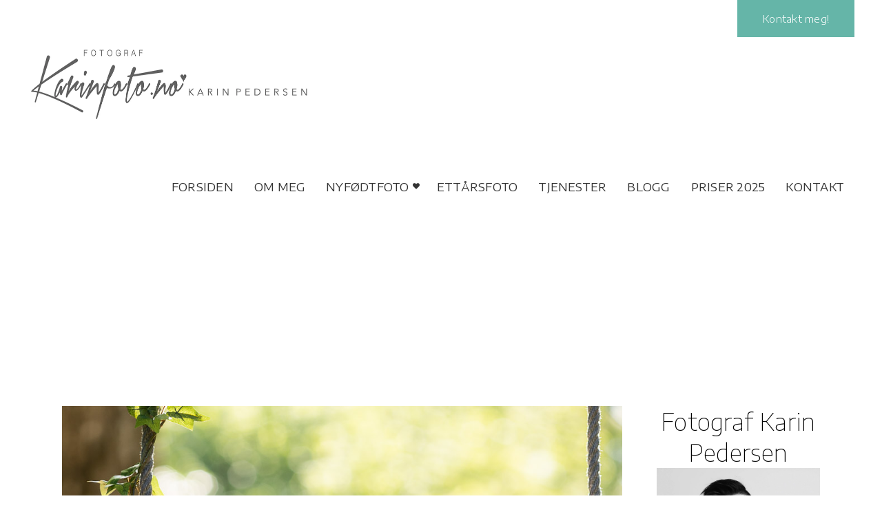

--- FILE ---
content_type: text/html; charset=UTF-8
request_url: https://www.karinfoto.com/tag/sarpsborg/
body_size: 12417
content:
<!DOCTYPE html>
<html lang="nb-NO">
<head>
			
		<meta charset="UTF-8"/>
		<link rel="profile" href="https://gmpg.org/xfn/11"/>
			
				<meta name="viewport" content="width=device-width,initial-scale=1,user-scalable=yes">
		<title>Sarpsborg | Fotograf Karin Pedersen | Babyfotograf i Sarpsborg</title>
<meta name='robots' content='max-image-preview:large' />
<link rel='dns-prefetch' href='//www.googletagmanager.com' />
<link rel='dns-prefetch' href='//fonts.googleapis.com' />
<link rel="alternate" type="application/rss+xml" title="Fotograf Karin Pedersen | Babyfotograf i Sarpsborg &raquo; strøm" href="https://www.karinfoto.com/feed/" />
<link rel="alternate" type="application/rss+xml" title="Fotograf Karin Pedersen | Babyfotograf i Sarpsborg &raquo; kommentarstrøm" href="https://www.karinfoto.com/comments/feed/" />
<link rel="alternate" type="application/rss+xml" title="Fotograf Karin Pedersen | Babyfotograf i Sarpsborg &raquo; Sarpsborg stikkord-strøm" href="https://www.karinfoto.com/tag/sarpsborg/feed/" />
<script type="text/javascript">
window._wpemojiSettings = {"baseUrl":"https:\/\/s.w.org\/images\/core\/emoji\/14.0.0\/72x72\/","ext":".png","svgUrl":"https:\/\/s.w.org\/images\/core\/emoji\/14.0.0\/svg\/","svgExt":".svg","source":{"concatemoji":"https:\/\/www.karinfoto.com\/my\/wp-includes\/js\/wp-emoji-release.min.js?ver=6.1.9"}};
/*! This file is auto-generated */
!function(e,a,t){var n,r,o,i=a.createElement("canvas"),p=i.getContext&&i.getContext("2d");function s(e,t){var a=String.fromCharCode,e=(p.clearRect(0,0,i.width,i.height),p.fillText(a.apply(this,e),0,0),i.toDataURL());return p.clearRect(0,0,i.width,i.height),p.fillText(a.apply(this,t),0,0),e===i.toDataURL()}function c(e){var t=a.createElement("script");t.src=e,t.defer=t.type="text/javascript",a.getElementsByTagName("head")[0].appendChild(t)}for(o=Array("flag","emoji"),t.supports={everything:!0,everythingExceptFlag:!0},r=0;r<o.length;r++)t.supports[o[r]]=function(e){if(p&&p.fillText)switch(p.textBaseline="top",p.font="600 32px Arial",e){case"flag":return s([127987,65039,8205,9895,65039],[127987,65039,8203,9895,65039])?!1:!s([55356,56826,55356,56819],[55356,56826,8203,55356,56819])&&!s([55356,57332,56128,56423,56128,56418,56128,56421,56128,56430,56128,56423,56128,56447],[55356,57332,8203,56128,56423,8203,56128,56418,8203,56128,56421,8203,56128,56430,8203,56128,56423,8203,56128,56447]);case"emoji":return!s([129777,127995,8205,129778,127999],[129777,127995,8203,129778,127999])}return!1}(o[r]),t.supports.everything=t.supports.everything&&t.supports[o[r]],"flag"!==o[r]&&(t.supports.everythingExceptFlag=t.supports.everythingExceptFlag&&t.supports[o[r]]);t.supports.everythingExceptFlag=t.supports.everythingExceptFlag&&!t.supports.flag,t.DOMReady=!1,t.readyCallback=function(){t.DOMReady=!0},t.supports.everything||(n=function(){t.readyCallback()},a.addEventListener?(a.addEventListener("DOMContentLoaded",n,!1),e.addEventListener("load",n,!1)):(e.attachEvent("onload",n),a.attachEvent("onreadystatechange",function(){"complete"===a.readyState&&t.readyCallback()})),(e=t.source||{}).concatemoji?c(e.concatemoji):e.wpemoji&&e.twemoji&&(c(e.twemoji),c(e.wpemoji)))}(window,document,window._wpemojiSettings);
</script>
<style type="text/css">
img.wp-smiley,
img.emoji {
	display: inline !important;
	border: none !important;
	box-shadow: none !important;
	height: 1em !important;
	width: 1em !important;
	margin: 0 0.07em !important;
	vertical-align: -0.1em !important;
	background: none !important;
	padding: 0 !important;
}
</style>
	<link rel='stylesheet' id='wprev-fb-combine-css' href='https://www.karinfoto.com/my/wp-content/plugins/wp-facebook-reviews/public/css/wprev-fb-combine.css?ver=13.2' type='text/css' media='all' />
<link rel='stylesheet' id='kalos-mikado-default-style-css' href='https://www.karinfoto.com/my/wp-content/themes/kalos/style.css?ver=6.1.9' type='text/css' media='all' />
<link rel='stylesheet' id='kalos-mikado-modules-css' href='https://www.karinfoto.com/my/wp-content/themes/kalos/assets/css/modules.min.css?ver=6.1.9' type='text/css' media='all' />
<style id='kalos-mikado-modules-inline-css' type='text/css'>
.mkd-page-footer .widget h3{
    color: #707070 !important;
}
@media only screen and (min-width: 769px){
    .mkd-blog-holder article .mkd-post-info-bottom .mkd-post-info-bottom-left{
        width: 100%;
    }
}
.mkd-page-footer .mkd-footer-top-holder .mkd-footer-top-inner.mkd-grid {
    padding: 117px 0 60px;
}
/* generated in /home/4/k/karinfoto/www/my/wp-content/themes/kalos/framework/admin/options/general/map.php kalos_mikado_page_general_style function */
.archive.mkd-boxed .mkd-wrapper { background-attachment: fixed;}

/* generated in /home/4/k/karinfoto/www/my/wp-content/themes/kalos/framework/admin/options/general/map.php kalos_mikado_page_general_style function */
.archive.mkd-paspartu-enabled .mkd-wrapper { background-color: #efefef;}

/* generated in /home/4/k/karinfoto/www/my/wp-content/themes/kalos/assets/custom-styles/general-custom-styles.php kalos_mikado_smooth_page_transition_styles function */
.mkd-smooth-transition-loader { background-color: #ffffff;}

/* generated in /home/4/k/karinfoto/www/my/wp-content/themes/kalos/assets/custom-styles/general-custom-styles.php kalos_mikado_smooth_page_transition_styles function */
.mkd-st-loader .mkd-rotate-circles > div, .mkd-st-loader .pulse, .mkd-st-loader .double_pulse .double-bounce1, .mkd-st-loader .double_pulse .double-bounce2, .mkd-st-loader .cube, .mkd-st-loader .rotating_cubes .cube1, .mkd-st-loader .rotating_cubes .cube2, .mkd-st-loader .stripes > div, .mkd-st-loader .wave > div, .mkd-st-loader .two_rotating_circles .dot1, .mkd-st-loader .two_rotating_circles .dot2, .mkd-st-loader .five_rotating_circles .container1 > div, .mkd-st-loader .five_rotating_circles .container2 > div, .mkd-st-loader .five_rotating_circles .container3 > div, .mkd-st-loader .atom .ball-1:before, .mkd-st-loader .atom .ball-2:before, .mkd-st-loader .atom .ball-3:before, .mkd-st-loader .atom .ball-4:before, .mkd-st-loader .clock .ball:before, .mkd-st-loader .mitosis .ball, .mkd-st-loader .lines .line1, .mkd-st-loader .lines .line2, .mkd-st-loader .lines .line3, .mkd-st-loader .lines .line4, .mkd-st-loader .fussion .ball, .mkd-st-loader .fussion .ball-1, .mkd-st-loader .fussion .ball-2, .mkd-st-loader .fussion .ball-3, .mkd-st-loader .fussion .ball-4, .mkd-st-loader .wave_circles .ball, .mkd-st-loader .pulse_circles .ball { background-color: #e3cfcf;}


</style>
<link rel='stylesheet' id='kalos-mikado-font_awesome-css' href='https://www.karinfoto.com/my/wp-content/themes/kalos/assets/css/font-awesome/css/font-awesome.min.css?ver=6.1.9' type='text/css' media='all' />
<link rel='stylesheet' id='kalos-mikado-font_elegant-css' href='https://www.karinfoto.com/my/wp-content/themes/kalos/assets/css/elegant-icons/style.min.css?ver=6.1.9' type='text/css' media='all' />
<link rel='stylesheet' id='kalos-mikado-ion_icons-css' href='https://www.karinfoto.com/my/wp-content/themes/kalos/assets/css/ion-icons/css/ionicons.min.css?ver=6.1.9' type='text/css' media='all' />
<link rel='stylesheet' id='kalos-mikado-linea_icons-css' href='https://www.karinfoto.com/my/wp-content/themes/kalos/assets/css/linea-icons/style.css?ver=6.1.9' type='text/css' media='all' />
<link rel='stylesheet' id='kalos-mikado-linear_icons-css' href='https://www.karinfoto.com/my/wp-content/themes/kalos/assets/css/linear-icons/style.css?ver=6.1.9' type='text/css' media='all' />
<link rel='stylesheet' id='kalos-mikado-simple_line_icons-css' href='https://www.karinfoto.com/my/wp-content/themes/kalos/assets/css/simple-line-icons/simple-line-icons.css?ver=6.1.9' type='text/css' media='all' />
<link rel='stylesheet' id='kalos-mikado-dripicons-css' href='https://www.karinfoto.com/my/wp-content/themes/kalos/assets/css/dripicons/dripicons.css?ver=6.1.9' type='text/css' media='all' />
<link rel='stylesheet' id='mediaelement-css' href='https://www.karinfoto.com/my/wp-includes/js/mediaelement/mediaelementplayer-legacy.min.css?ver=4.2.17' type='text/css' media='all' />
<link rel='stylesheet' id='wp-mediaelement-css' href='https://www.karinfoto.com/my/wp-includes/js/mediaelement/wp-mediaelement.min.css?ver=6.1.9' type='text/css' media='all' />
<link rel='stylesheet' id='kalos-mikado-style-dynamic-css' href='https://www.karinfoto.com/my/wp-content/themes/kalos/assets/css/style_dynamic.css?ver=1681978245' type='text/css' media='all' />
<link rel='stylesheet' id='kalos-mikado-modules-responsive-css' href='https://www.karinfoto.com/my/wp-content/themes/kalos/assets/css/modules-responsive.min.css?ver=6.1.9' type='text/css' media='all' />
<link rel='stylesheet' id='kalos-mikado-style-dynamic-responsive-css' href='https://www.karinfoto.com/my/wp-content/themes/kalos/assets/css/style_dynamic_responsive.css?ver=1681978245' type='text/css' media='all' />
<link rel='stylesheet' id='kalos-mikado-google-fonts-css' href='https://fonts.googleapis.com/css?family=Encode+Sans+Semi+Expanded%3A100%2C300%2C400%7CSacramento%3A100%2C300%2C400&#038;subset=latin-ext&#038;ver=1.0.0' type='text/css' media='all' />
<style id='wcw-inlinecss-inline-css' type='text/css'>
.widget_wpcategorieswidget ul.children{display:none;} .widget_wp_categories_widget{background:#fff; position:relative;}.widget_wp_categories_widget h2,.widget_wpcategorieswidget h2{color:#4a5f6d;font-size:20px;font-weight:400;margin:0 0 25px;line-height:24px;text-transform:uppercase}.widget_wp_categories_widget ul li,.widget_wpcategorieswidget ul li{font-size: 16px; margin: 0px; border-bottom: 1px dashed #f0f0f0; position: relative; list-style-type: none; line-height: 35px;}.widget_wp_categories_widget ul li:last-child,.widget_wpcategorieswidget ul li:last-child{border:none;}.widget_wp_categories_widget ul li a,.widget_wpcategorieswidget ul li a{display:inline-block;color:#007acc;transition:all .5s ease;-webkit-transition:all .5s ease;-ms-transition:all .5s ease;-moz-transition:all .5s ease;text-decoration:none;}.widget_wp_categories_widget ul li a:hover,.widget_wp_categories_widget ul li.active-cat a,.widget_wp_categories_widget ul li.active-cat span.post-count,.widget_wpcategorieswidget ul li a:hover,.widget_wpcategorieswidget ul li.active-cat a,.widget_wpcategorieswidget ul li.active-cat span.post-count{color:#ee546c}.widget_wp_categories_widget ul li span.post-count,.widget_wpcategorieswidget ul li span.post-count{height: 30px; min-width: 35px; text-align: center; background: #fff; color: #605f5f; border-radius: 5px; box-shadow: inset 2px 1px 3px rgba(0, 122, 204,.1); top: 0px; float: right; margin-top: 2px;}li.cat-item.cat-have-child > span.post-count{float:inherit;}li.cat-item.cat-item-7.cat-have-child { background: #f8f9fa; }li.cat-item.cat-have-child > span.post-count:before { content: "("; }li.cat-item.cat-have-child > span.post-count:after { content: ")"; }.cat-have-child.open-m-menu ul.children li { border-top: 1px solid #d8d8d8;border-bottom:none;}li.cat-item.cat-have-child:after{ position: absolute; right: 8px; top: 8px; background-image: url([data-uri]); content: ""; width: 18px; height: 18px;transform: rotate(270deg);}ul.children li.cat-item.cat-have-child:after{content:"";background-image: none;}.cat-have-child ul.children {display: none; z-index: 9; width: auto; position: relative; margin: 0px; padding: 0px; margin-top: 0px; padding-top: 10px; padding-bottom: 10px; list-style: none; text-align: left; background:  #f8f9fa; padding-left: 5px;}.widget_wp_categories_widget ul li ul.children li,.widget_wpcategorieswidget ul li ul.children li { border-bottom: 1px solid #fff; padding-right: 5px; }.cat-have-child.open-m-menu ul.children{display:block;}li.cat-item.cat-have-child.open-m-menu:after{transform: rotate(0deg);}.widget_wp_categories_widget > li.product_cat,.widget_wpcategorieswidget > li.product_cat {list-style: none;}.widget_wp_categories_widget > ul,.widget_wpcategorieswidget > ul {padding: 0px;}.widget_wp_categories_widget > ul li ul ,.widget_wpcategorieswidget > ul li ul {padding-left: 15px;}
</style>
<script type='text/javascript' src='https://www.karinfoto.com/my/wp-includes/js/jquery/jquery.min.js?ver=3.6.1' id='jquery-core-js'></script>
<script type='text/javascript' id='jquery-core-js-after'>
jQuery(document).ready(function($){ jQuery('li.cat-item:has(ul.children)').addClass('cat-have-child'); jQuery('.cat-have-child').removeClass('open-m-menu');jQuery('li.cat-have-child > a').click(function(){window.location.href=jQuery(this).attr('href');return false;});jQuery('li.cat-have-child').click(function(){

		var li_parentdiv = jQuery(this).parent().parent().parent().attr('class');
			if(jQuery(this).hasClass('open-m-menu')){jQuery('.cat-have-child').removeClass('open-m-menu');}else{jQuery('.cat-have-child').removeClass('open-m-menu');jQuery(this).addClass('open-m-menu');}});});
</script>
<script type='text/javascript' src='https://www.karinfoto.com/my/wp-includes/js/jquery/jquery-migrate.min.js?ver=3.3.2' id='jquery-migrate-js'></script>
<script type='text/javascript' src='https://www.karinfoto.com/my/wp-content/plugins/wp-facebook-reviews/public/js/wprs-unslider-swipe.js?ver=13.2' id='wp-fb-reviews_unslider-swipe-min-js'></script>
<script type='text/javascript' id='wp-fb-reviews_plublic-js-extra'>
/* <![CDATA[ */
var wprevpublicjs_script_vars = {"wpfb_nonce":"4a0b71c4d1","wpfb_ajaxurl":"https:\/\/www.karinfoto.com\/my\/wp-admin\/admin-ajax.php","wprevpluginsurl":"https:\/\/www.karinfoto.com\/my\/wp-content\/plugins\/wp-facebook-reviews"};
/* ]]> */
</script>
<script type='text/javascript' src='https://www.karinfoto.com/my/wp-content/plugins/wp-facebook-reviews/public/js/wprev-public.js?ver=13.2' id='wp-fb-reviews_plublic-js'></script>

<!-- Google Analytics snippet added by Site Kit -->
<script type='text/javascript' src='https://www.googletagmanager.com/gtag/js?id=G-Q21PM5CX6E' id='google_gtagjs-js' async></script>
<script type='text/javascript' id='google_gtagjs-js-after'>
window.dataLayer = window.dataLayer || [];function gtag(){dataLayer.push(arguments);}
gtag('set', 'linker', {"domains":["www.karinfoto.com"]} );
gtag("js", new Date());
gtag("set", "developer_id.dZTNiMT", true);
gtag("config", "G-Q21PM5CX6E");
</script>

<!-- End Google Analytics snippet added by Site Kit -->
<link rel="https://api.w.org/" href="https://www.karinfoto.com/wp-json/" /><link rel="alternate" type="application/json" href="https://www.karinfoto.com/wp-json/wp/v2/tags/811" /><link rel="EditURI" type="application/rsd+xml" title="RSD" href="https://www.karinfoto.com/my/xmlrpc.php?rsd" />
<link rel="wlwmanifest" type="application/wlwmanifest+xml" href="https://www.karinfoto.com/my/wp-includes/wlwmanifest.xml" />
<meta name="generator" content="WordPress 6.1.9" />
<meta name="generator" content="Site Kit by Google 1.121.0" />

<!-- This site is optimized with the Simple SEO plugin v2.0.26 - https://wordpress.org/plugins/cds-simple-seo/ -->
<meta name="keywords" content="konfirmantfoto,konfirmantfotografering,konfirmant,2023,2024,fotograf,fotografering,sarpsborg,fredrikstad,moss,halden,oslo,viken,østfold," />
<meta name="description" content="Flotte bilder av ungdom under konfirmasjonfotograferinger." />
<meta property="og:site_name" content="Fotograf Karin Pedersen | Babyfotograf i Sarpsborg" />
<meta property="og:url" content="https://www.karinfoto.com/tag/sarpsborg/" />
<meta property="og:type" content="website" />
<meta property="og:title" content="Booking av konfirmantfotografering i 2024 er åpent!" />
<meta property="og:description" content="Har du ungdom i hus som står til konfirmant i år. Da anbefaler jeg deg å sjekke ut blogginnlegget mitt om hva som er kjekt å vite om fotografering hos meg." />
<meta property="og:image" content="https://www.karinfoto.com/my/wp-content/uploads/2023/08/konfirmantfoto-karinfoto-2.jpg" />
<meta property="og:image:url" content="https://www.karinfoto.com/my/wp-content/uploads/2023/08/konfirmantfoto-karinfoto-2.jpg" />
<meta name="twitter:title" content="Sarpsborg | Fotograf Karin Pedersen | Babyfotograf i Sarpsborg" />
<meta name="twitter:description" content="Flotte bilder av ungdom under konfirmasjonfotograferinger." />
<meta name="twitter:image" content="https://www.karinfoto.com/my/wp-content/uploads/2023/08/konfirmantfoto-karinfoto-2.jpg" />
<meta name="twitter:card" content="summary_large_image">
<!-- / Simple SEO plugin. -->

<meta name="generator" content="Powered by WPBakery Page Builder - drag and drop page builder for WordPress."/>
<link rel="icon" href="https://www.karinfoto.com/my/wp-content/uploads/2022/12/cropped-apple-touch-icon-32x32.png" sizes="32x32" />
<link rel="icon" href="https://www.karinfoto.com/my/wp-content/uploads/2022/12/cropped-apple-touch-icon-192x192.png" sizes="192x192" />
<link rel="apple-touch-icon" href="https://www.karinfoto.com/my/wp-content/uploads/2022/12/cropped-apple-touch-icon-180x180.png" />
<meta name="msapplication-TileImage" content="https://www.karinfoto.com/my/wp-content/uploads/2022/12/cropped-apple-touch-icon-270x270.png" />
<noscript><style> .wpb_animate_when_almost_visible { opacity: 1; }</style></noscript></head>
<body data-rsssl=1 class="archive tag tag-sarpsborg tag-811 mkd-core-1.3 fpt-template-kalos kalos-ver-1.5 mkd-grid-1300 mkd-dark-header mkd-no-behavior mkd-dropdown-animate-height mkd-header-standard mkd-menu-area-shadow-disable mkd-menu-area-in-grid-shadow-disable mkd-menu-area-border-disable mkd-menu-area-in-grid-border-disable mkd-logo-area-border-disable mkd-logo-area-in-grid-border-disable mkd-header-vertical-shadow-disable mkd-header-vertical-border-disable mkd-default-mobile-header mkd-sticky-up-mobile-header mkd-header-top-enabled wpb-js-composer js-comp-ver-6.10.0 vc_responsive" itemscope itemtype="http://schema.org/WebPage">
	
    <div class="mkd-wrapper">
        <div class="mkd-wrapper-inner">
            	
		
	<div class="mkd-top-bar">
				
						
			<div class="mkd-vertical-align-containers">
				<div class="mkd-position-left">
					<div class="mkd-position-left-inner">
											</div>
				</div>
				<div class="mkd-position-right">
					<div class="mkd-position-right-inner">
													<div class="widget mkd-button-widget"><a itemprop="url" href="https://www.karinfoto.com/kontakt/" target="_blank"  class="mkd-btn mkd-btn-small mkd-btn-solid"  >
    <span class="mkd-btn-text">Kontakt meg!</span>
    </a></div>											</div>
				</div>
			</div>
				
				
			</div>
	
	
<header class="mkd-page-header">
		
				
	<div class="mkd-menu-area mkd-menu-right">
				
						
			<div class="mkd-vertical-align-containers">
				<div class="mkd-position-left">
					<div class="mkd-position-left-inner">
						

<div class="mkd-logo-wrapper">
    <a itemprop="url" href="https://www.karinfoto.com/" style="height: 107px;">
        <img itemprop="image" class="mkd-normal-logo" src="https://www.karinfoto.com/my/wp-content/uploads/2023/04/logo_Fotograf_KarinPedersen_KarinFoto_Barnefotograf_Babyfotograf_Logo_retina.webp" width="809" height="214"  alt="logo"/>
        <img itemprop="image" class="mkd-dark-logo" src="https://www.karinfoto.com/my/wp-content/uploads/2023/04/logo_Fotograf_KarinPedersen_KarinFoto_Barnefotograf_Babyfotograf_Logo_retina.webp" width="809" height="214"  alt="dark logo"/>        <img itemprop="image" class="mkd-light-logo" src="https://www.karinfoto.com/my/wp-content/uploads/2023/04/logo_Fotograf_KarinPedersen_KarinFoto_Barnefotograf_Babyfotograf_Logo_retina.webp" width="809" height="214"  alt="light logo"/>    </a>
</div>

											</div>
				</div>
								<div class="mkd-position-right">
					<div class="mkd-position-right-inner">
													
<nav class="mkd-main-menu mkd-drop-down mkd-default-nav">
    <ul id="menu-toppmeny" class="clearfix"><li id="nav-menu-item-22927" class="menu-item menu-item-type-post_type menu-item-object-page menu-item-home  narrow"><a href="https://www.karinfoto.com/" class=""><span class="item_outer"><span class="item_text">FORSIDEN</span></span></a></li>
<li id="nav-menu-item-22928" class="menu-item menu-item-type-post_type menu-item-object-page  narrow"><a href="https://www.karinfoto.com/fotostudio-i-sarpsborg/" class=""><span class="item_outer"><span class="item_text">OM MEG</span></span></a></li>
<li id="nav-menu-item-29235" class="menu-item menu-item-type-post_type menu-item-object-page  narrow"><a href="https://www.karinfoto.com/foto/nyfodtfotografering-i-sarpsborg-viken/" class=""><span class="item_outer"><span class="item_text">NYFØDTFOTO<i class="mkd-menu-featured-icon fa fa-heart "></i></span></span></a></li>
<li id="nav-menu-item-30413" class="menu-item menu-item-type-post_type menu-item-object-page  narrow"><a href="https://www.karinfoto.com/foto/ettarsfotografering-i-sarpsborg-ostfold-tjome-vestfold/" class=""><span class="item_outer"><span class="item_text">ETTÅRSFOTO</span></span></a></li>
<li id="nav-menu-item-22930" class="menu-item menu-item-type-post_type menu-item-object-page  narrow"><a href="https://www.karinfoto.com/foto/" class=""><span class="item_outer"><span class="item_text">TJENESTER</span></span></a></li>
<li id="nav-menu-item-26537" class="menu-item menu-item-type-post_type menu-item-object-page  narrow"><a href="https://www.karinfoto.com/blogg-2/" class=""><span class="item_outer"><span class="item_text">BLOGG</span></span></a></li>
<li id="nav-menu-item-22933" class="menu-item menu-item-type-post_type menu-item-object-page  narrow"><a href="https://www.karinfoto.com/priser/" class=""><span class="item_outer"><span class="item_text">PRISER 2025</span></span></a></li>
<li id="nav-menu-item-29658" class="menu-item menu-item-type-post_type menu-item-object-page  narrow"><a href="https://www.karinfoto.com/kontakt/" class=""><span class="item_outer"><span class="item_text">KONTAKT</span></span></a></li>
</ul></nav>

																	</div>
				</div>
			</div>
			
			</div>
			
		
		
	</header>


<header class="mkd-mobile-header">
		
	<div class="mkd-mobile-header-inner">
		<div class="mkd-mobile-header-holder">
			<div class="mkd-grid">
				<div class="mkd-vertical-align-containers">
					<div class="mkd-vertical-align-containers">
													<div class="mkd-mobile-menu-opener">
								<a href="javascript:void(0)">
									<span class="mkd-mobile-menu-icon">
										<span aria-hidden="true" class="mkd-icon-font-elegant icon_menu " ></span>									</span>
																			<h5 class="mkd-mobile-menu-text">MENY</h5>
																	</a>
							</div>
												<div class="mkd-position-center">
							<div class="mkd-position-center-inner">
								

<div class="mkd-mobile-logo-wrapper">
    <a itemprop="url" href="https://www.karinfoto.com/" style="height: 52px">
        <img itemprop="image" src="https://www.karinfoto.com/my/wp-content/uploads/2023/04/karinfoto_logo_mobile.webp" width="250" height="105"  alt="Mobile Logo"/>
    </a>
</div>

							</div>
						</div>
						<div class="mkd-position-right">
							<div class="mkd-position-right-inner">
															</div>
						</div>
					</div>
				</div>
			</div>
		</div>
			<nav class="mkd-mobile-nav" role="navigation" aria-label="Mobile Menu">
    <div class="mkd-grid">
	    <ul id="menu-toppmeny-1" class=""><li id="mobile-menu-item-22927" class="menu-item menu-item-type-post_type menu-item-object-page menu-item-home "><a href="https://www.karinfoto.com/" class=""><span>FORSIDEN</span></a></li>
<li id="mobile-menu-item-22928" class="menu-item menu-item-type-post_type menu-item-object-page "><a href="https://www.karinfoto.com/fotostudio-i-sarpsborg/" class=""><span>OM MEG</span></a></li>
<li id="mobile-menu-item-29235" class="menu-item menu-item-type-post_type menu-item-object-page "><a href="https://www.karinfoto.com/foto/nyfodtfotografering-i-sarpsborg-viken/" class=""><span>NYFØDTFOTO</span></a></li>
<li id="mobile-menu-item-30413" class="menu-item menu-item-type-post_type menu-item-object-page "><a href="https://www.karinfoto.com/foto/ettarsfotografering-i-sarpsborg-ostfold-tjome-vestfold/" class=""><span>ETTÅRSFOTO</span></a></li>
<li id="mobile-menu-item-22930" class="menu-item menu-item-type-post_type menu-item-object-page "><a href="https://www.karinfoto.com/foto/" class=""><span>TJENESTER</span></a></li>
<li id="mobile-menu-item-26537" class="menu-item menu-item-type-post_type menu-item-object-page "><a href="https://www.karinfoto.com/blogg-2/" class=""><span>BLOGG</span></a></li>
<li id="mobile-menu-item-22933" class="menu-item menu-item-type-post_type menu-item-object-page "><a href="https://www.karinfoto.com/priser/" class=""><span>PRISER 2025</span></a></li>
<li id="mobile-menu-item-29658" class="menu-item menu-item-type-post_type menu-item-object-page "><a href="https://www.karinfoto.com/kontakt/" class=""><span>KONTAKT</span></a></li>
</ul>    </div>
</nav>
	</div>
	
	</header>

			<a id='mkd-back-to-top' href='#'>
                <span class="mkd-icon-stack">
                     <span aria-hidden="true" class="mkd-icon-linear-icons lnr lnr-chevron-up "></span>                </span>
			</a>
			        
            <div class="mkd-content" >
                <div class="mkd-content-inner">
<div class="mkd-title-holder mkd-standard-type mkd-title-full-width" style="height: 204px;background-color: #ffffff" data-height="204">
		<div class="mkd-title-wrapper" style="height: 204px">
		<div class="mkd-title-inner">
			<div class="mkd-grid">
									<h6 class="mkd-page-title entry-title" >Sarpsborg Tag</h6>
											</div>
	    </div>
	</div>
</div>


<div class="mkd-container">
		
	<div class="mkd-container-inner clearfix">
		<div class="mkd-grid-row mkd-grid-medium-gutter">
	<div class="mkd-page-content-holder mkd-grid-col-9">
		<div class="mkd-blog-holder mkd-blog-standard mkd-blog-pagination-standard mkd-masonry-images-fixed" data-blog-type= standard data-next-page= 2 data-max-num-pages= 19 data-post-number= 5 data-excerpt-length= 40 data-archive-tag= 811 >
	<div class="mkd-blog-holder-inner">
		<article id="post-30136" class="mkd-post-has-media post-30136 post type-post status-publish format-standard has-post-thumbnail hentry category-konfirmant tag-fotograf-i-sarpsborg tag-fotograf-karin-pedersen tag-hafslundsparken tag-konfirmantfoto tag-konfirmantfotografering-i-sarpsborg-ostfold tag-kulasparken tag-sarpsborg tag-ungdom-i-bunad tag-ungdom-i-dress">
    <div class="mkd-post-content">
        <div class="mkd-post-heading">
            
	<div class="mkd-post-image">
					<a itemprop="url" href="https://www.karinfoto.com/konfirmantfotografering-2024/" title="Konfirmantfotografering 2024">
					<img width="1000" height="1500" src="https://www.karinfoto.com/my/wp-content/uploads/2023/08/konfirmantfoto-karinfoto-2.jpg" class="attachment-full size-full wp-post-image" alt="Jente i bunad sitter på en huske under konfirmantfoztografering i Hafslundsparken." decoding="async" srcset="https://www.karinfoto.com/my/wp-content/uploads/2023/08/konfirmantfoto-karinfoto-2.jpg 1000w, https://www.karinfoto.com/my/wp-content/uploads/2023/08/konfirmantfoto-karinfoto-2-670x1005.jpg 670w, https://www.karinfoto.com/my/wp-content/uploads/2023/08/konfirmantfoto-karinfoto-2-683x1024.jpg 683w, https://www.karinfoto.com/my/wp-content/uploads/2023/08/konfirmantfoto-karinfoto-2-768x1152.jpg 768w" sizes="(max-width: 1000px) 100vw, 1000px" />					</a>
					</div>
        </div>
        <div class="mkd-post-text">
            <div class="mkd-post-text-inner">
                <div class="mkd-post-info-top">
                    <div class="mkd-post-info-category">
    <a href="https://www.karinfoto.com/category/foto/konfirmant/" rel="category tag">Konfirmant</a></div>                    <div itemprop="dateCreated" class="mkd-post-info-date entry-date published updated">
            <a itemprop="url" href="https://www.karinfoto.com/2024/01/">
    
        14. januar 2024        </a>
    <meta itemprop="interactionCount" content="UserComments: 0"/>
</div>                </div>
                <div class="mkd-post-text-main">
                    
<h3 itemprop="name" class="entry-title mkd-post-title" >
    	    <a itemprop="url" href="https://www.karinfoto.com/konfirmantfotografering-2024/" title="Konfirmantfotografering 2024">
            Konfirmantfotografering 2024            </a>
    </h3>                    		<div class="mkd-post-excerpt-holder">
			<p itemprop="description" class="mkd-post-excerpt">
				Konfirmasjon er en stor begivenhet som fortjener flotte bilder. Jeg fotograferer ungdom ute i fine lokasjoner i Sarpsborg. Vår, sommer og høst er fine måneder å fotografere ute med det fine lyset og fargene. Det er fult mulig å booke			</p>
		</div>
	                                    </div>
                <div class="mkd-post-info-bottom clearfix">
                    <div class="mkd-post-info-bottom-left">
                        	<div class="mkd-post-read-more-button">
		<a itemprop="url" href="https://www.karinfoto.com/konfirmantfotografering-2024/" target="_self" style="font-size: 16px" class="mkd-btn mkd-btn-medium mkd-btn-simple mkd-blog-list-button"  >    <span class="mkd-btn-text">Read More</span>    </a>	</div>
                    </div>
                </div>
            </div>
        </div>
    </div>
</article><article id="post-29127" class="mkd-post-has-media post-29127 post type-post status-publish format-standard has-post-thumbnail hentry category-premier tag-babyfotograf tag-daguerreprisen-2021 tag-fotograf tag-fotograf-karin-pedersen-karinfoto tag-fredrikstad tag-halden tag-laugkonkurranse tag-moss tag-nyfodtfotograf tag-oslo tag-premiert-fotograf tag-sarpsborg tag-viken">
    <div class="mkd-post-content">
        <div class="mkd-post-heading">
            
	<div class="mkd-post-image">
					<a itemprop="url" href="https://www.karinfoto.com/jeg-vant-daguerreprisen-2021/" title="Jeg vant daguerreprisen 2021">
					<img width="1000" height="667" src="https://www.karinfoto.com/my/wp-content/uploads/2022/10/daguerreprisen2021-1.jpg" class="attachment-full size-full wp-post-image" alt="fotograf,daguerreprisen,laugkonkurranse,premiert,babyfotograf,Karin,Pedersen" decoding="async" loading="lazy" srcset="https://www.karinfoto.com/my/wp-content/uploads/2022/10/daguerreprisen2021-1.jpg 1000w, https://www.karinfoto.com/my/wp-content/uploads/2022/10/daguerreprisen2021-1-670x447.jpg 670w, https://www.karinfoto.com/my/wp-content/uploads/2022/10/daguerreprisen2021-1-768x512.jpg 768w, https://www.karinfoto.com/my/wp-content/uploads/2022/10/daguerreprisen2021-1-930x620.jpg 930w" sizes="(max-width: 1000px) 100vw, 1000px" />					</a>
					</div>
        </div>
        <div class="mkd-post-text">
            <div class="mkd-post-text-inner">
                <div class="mkd-post-info-top">
                    <div class="mkd-post-info-category">
    <a href="https://www.karinfoto.com/category/foto/premier/" rel="category tag">Premier</a></div>                    <div itemprop="dateCreated" class="mkd-post-info-date entry-date published updated">
            <a itemprop="url" href="https://www.karinfoto.com/2022/10/">
    
        3. oktober 2022        </a>
    <meta itemprop="interactionCount" content="UserComments: 0"/>
</div>                </div>
                <div class="mkd-post-text-main">
                    
<h3 itemprop="name" class="entry-title mkd-post-title" >
    	    <a itemprop="url" href="https://www.karinfoto.com/jeg-vant-daguerreprisen-2021/" title="Jeg vant daguerreprisen 2021">
            Jeg vant daguerreprisen 2021            </a>
    </h3>                    		<div class="mkd-post-excerpt-holder">
			<p itemprop="description" class="mkd-post-excerpt">
				En gledelig nyhet på slutten av året 2021! Jeg vant laugkonkurransen og daguerreprisen!! Det er en vandrepokal man har i ett år og navnet på fotografen blir gravert på pokalen. Å stå på den listen sammen med så dyktige fotografer			</p>
		</div>
	                                    </div>
                <div class="mkd-post-info-bottom clearfix">
                    <div class="mkd-post-info-bottom-left">
                        	<div class="mkd-post-read-more-button">
		<a itemprop="url" href="https://www.karinfoto.com/jeg-vant-daguerreprisen-2021/" target="_self" style="font-size: 16px" class="mkd-btn mkd-btn-medium mkd-btn-simple mkd-blog-list-button"  >    <span class="mkd-btn-text">Read More</span>    </a>	</div>
                    </div>
                </div>
            </div>
        </div>
    </div>
</article><article id="post-28420" class="mkd-post-has-media post-28420 post type-post status-publish format-standard has-post-thumbnail hentry category-karinfoto-studio category-studio-rekvisitter tag-1-arsfotografering tag-akershus tag-barnefoto tag-barnefotograf-i-sarpsborg tag-barnefotografering tag-bunad-og-harley-davidson tag-drammen tag-ettarsfotografering tag-fotograf-karin-pedersen tag-fotostudio tag-fredrikstad tag-halden tag-harley-davidson tag-karinfoto-studio tag-karinfoto-studio-kalnes tag-moss tag-oslo tag-populaere-rekvisitter-i-studio tag-sarpsborg tag-ski tag-son tag-toarsfotografering tag-vestby">
    <div class="mkd-post-content">
        <div class="mkd-post-heading">
            
	<div class="mkd-post-image">
					<a itemprop="url" href="https://www.karinfoto.com/populaere-og-toffe-rekvisitter-i-studio/" title="Populære og tøffe rekvisitter i studio">
					<img width="900" height="600" src="https://www.karinfoto.com/my/wp-content/uploads/2019/05/FotografKarinPedersen-karinfoto-no_ettårsfoto_HarleyDavidson_rekvisitt_pokemon_Studio_Sarpsborg_Oslo-1-copy.jpg" class="attachment-full size-full wp-post-image" alt="Ettårsfotografering,babyfotografering,HarleyDavidson,Fotorekvisitt,pokemon,fotograf,østfold,fredrikstad,moss,halden,oslo,vestby,ski,son,rygge,asker,askim,Rakkestad,Drammen" decoding="async" loading="lazy" srcset="https://www.karinfoto.com/my/wp-content/uploads/2019/05/FotografKarinPedersen-karinfoto-no_ettårsfoto_HarleyDavidson_rekvisitt_pokemon_Studio_Sarpsborg_Oslo-1-copy.jpg 900w, https://www.karinfoto.com/my/wp-content/uploads/2019/05/FotografKarinPedersen-karinfoto-no_ettårsfoto_HarleyDavidson_rekvisitt_pokemon_Studio_Sarpsborg_Oslo-1-copy-670x447.jpg 670w, https://www.karinfoto.com/my/wp-content/uploads/2019/05/FotografKarinPedersen-karinfoto-no_ettårsfoto_HarleyDavidson_rekvisitt_pokemon_Studio_Sarpsborg_Oslo-1-copy-768x512.jpg 768w" sizes="(max-width: 900px) 100vw, 900px" />					</a>
					</div>
        </div>
        <div class="mkd-post-text">
            <div class="mkd-post-text-inner">
                <div class="mkd-post-info-top">
                    <div class="mkd-post-info-category">
    <a href="https://www.karinfoto.com/category/foto/karinfoto-studio/" rel="category tag">KarinFoto Studio</a>-<a href="https://www.karinfoto.com/category/foto/studio-rekvisitter/" rel="category tag">Studio rekvisitter</a></div>                    <div itemprop="dateCreated" class="mkd-post-info-date entry-date published updated">
            <a itemprop="url" href="https://www.karinfoto.com/2019/05/">
    
        15. mai 2019        </a>
    <meta itemprop="interactionCount" content="UserComments: 0"/>
</div>                </div>
                <div class="mkd-post-text-main">
                    
<h3 itemprop="name" class="entry-title mkd-post-title" >
    	    <a itemprop="url" href="https://www.karinfoto.com/populaere-og-toffe-rekvisitter-i-studio/" title="Populære og tøffe rekvisitter i studio">
            Populære og tøffe rekvisitter i studio            </a>
    </h3>                    		<div class="mkd-post-excerpt-holder">
			<p itemprop="description" class="mkd-post-excerpt">
				







&nbsp;
Harley Davidson og Pokemon skinnjakke
Etter at jeg fikk Harley Davidson og Pokemon skinnjakke som rekvisitter i studio, har det blitt en av de mest populære rekvisittene jeg bruker i fotograferingene. Det er alltid en icebreaker på barn når de kommer			</p>
		</div>
	                                    </div>
                <div class="mkd-post-info-bottom clearfix">
                    <div class="mkd-post-info-bottom-left">
                        	<div class="mkd-post-read-more-button">
		<a itemprop="url" href="https://www.karinfoto.com/populaere-og-toffe-rekvisitter-i-studio/" target="_self" style="font-size: 16px" class="mkd-btn mkd-btn-medium mkd-btn-simple mkd-blog-list-button"  >    <span class="mkd-btn-text">Read More</span>    </a>	</div>
                    </div>
                </div>
            </div>
        </div>
    </div>
</article><article id="post-25661" class="mkd-post-has-media post-25661 post type-post status-publish format-standard has-post-thumbnail hentry category-nyfodtfotografering category-soskenfotografering-foto tag-babyfotograf tag-babyfotograf-karin-pedersen tag-babyfotograf-moss tag-babyfotografering tag-digitale-bilder-pa-minnepenn tag-karinfoto tag-nyfodt-2 tag-nyfodt-og-soskenfotografering tag-nyfodtfoto tag-nyfodtfotograf tag-nyfodtfotograf-i-sarpsborg tag-nyfodtfotografering tag-nyfodtfotografering-i-sarpsborg tag-nyfodtfotografering-pa-ostlandet tag-quality-hotell-sarpsborg-badeland-lekeland tag-sarpsborg tag-sosken-med-baby tag-soskenfoto tag-soskenfotografering tag-soskenportrett">
    <div class="mkd-post-content">
        <div class="mkd-post-heading">
            
	<div class="mkd-post-image">
					<a itemprop="url" href="https://www.karinfoto.com/n-y-f-o-d-t-f-o-t-o-s-o-s-k-e-n-f-o-t-o/" title="N y f ø d t f o t o + s ø s k e n f o t o">
					<img width="900" height="1167" src="https://www.karinfoto.com/my/wp-content/uploads/2017/07/Karinfoto_no_søskenfoto_søsken_lillesøster_storebror_nyfodtfoto_barsel_fotograf_karinPedersen_sarpsborg_Oslo_fredrikstad_moss_halden_vestby_rosa_harbånd.jpg" class="attachment-full size-full wp-post-image" alt="Søskenfoto,storebror,lillesøster,fotografering,karinfoto,babyfotograf,søskenfotografering,sarpsborg,østfold" decoding="async" loading="lazy" srcset="https://www.karinfoto.com/my/wp-content/uploads/2017/07/Karinfoto_no_søskenfoto_søsken_lillesøster_storebror_nyfodtfoto_barsel_fotograf_karinPedersen_sarpsborg_Oslo_fredrikstad_moss_halden_vestby_rosa_harbånd.jpg 900w, https://www.karinfoto.com/my/wp-content/uploads/2017/07/Karinfoto_no_søskenfoto_søsken_lillesøster_storebror_nyfodtfoto_barsel_fotograf_karinPedersen_sarpsborg_Oslo_fredrikstad_moss_halden_vestby_rosa_harbånd-670x869.jpg 670w, https://www.karinfoto.com/my/wp-content/uploads/2017/07/Karinfoto_no_søskenfoto_søsken_lillesøster_storebror_nyfodtfoto_barsel_fotograf_karinPedersen_sarpsborg_Oslo_fredrikstad_moss_halden_vestby_rosa_harbånd-768x996.jpg 768w, https://www.karinfoto.com/my/wp-content/uploads/2017/07/Karinfoto_no_søskenfoto_søsken_lillesøster_storebror_nyfodtfoto_barsel_fotograf_karinPedersen_sarpsborg_Oslo_fredrikstad_moss_halden_vestby_rosa_harbånd-790x1024.jpg 790w" sizes="(max-width: 900px) 100vw, 900px" />					</a>
					</div>
        </div>
        <div class="mkd-post-text">
            <div class="mkd-post-text-inner">
                <div class="mkd-post-info-top">
                    <div class="mkd-post-info-category">
    <a href="https://www.karinfoto.com/category/foto/nyfodtfotografering/" rel="category tag">Nyfødtfotografering</a>-<a href="https://www.karinfoto.com/category/foto/soskenfotografering-foto/" rel="category tag">Søskenfotografering</a></div>                    <div itemprop="dateCreated" class="mkd-post-info-date entry-date published updated">
            <a itemprop="url" href="https://www.karinfoto.com/2017/08/">
    
        3. august 2017        </a>
    <meta itemprop="interactionCount" content="UserComments: 0"/>
</div>                </div>
                <div class="mkd-post-text-main">
                    
<h3 itemprop="name" class="entry-title mkd-post-title" >
    	    <a itemprop="url" href="https://www.karinfoto.com/n-y-f-o-d-t-f-o-t-o-s-o-s-k-e-n-f-o-t-o/" title="N y f ø d t f o t o + s ø s k e n f o t o">
            N y f ø d t f o t o + s ø s k e n f o t o            </a>
    </h3>                    		<div class="mkd-post-excerpt-holder">
			<p itemprop="description" class="mkd-post-excerpt">
				



&nbsp;			</p>
		</div>
	                                    </div>
                <div class="mkd-post-info-bottom clearfix">
                    <div class="mkd-post-info-bottom-left">
                        	<div class="mkd-post-read-more-button">
		<a itemprop="url" href="https://www.karinfoto.com/n-y-f-o-d-t-f-o-t-o-s-o-s-k-e-n-f-o-t-o/" target="_self" style="font-size: 16px" class="mkd-btn mkd-btn-medium mkd-btn-simple mkd-blog-list-button"  >    <span class="mkd-btn-text">Read More</span>    </a>	</div>
                    </div>
                </div>
            </div>
        </div>
    </div>
</article><article id="post-25194" class="mkd-post-no-media post-25194 post type-post status-publish format-standard hentry category-nyfodt-og-sosken category-nyfodtfotografering category-soskenfotografering-foto tag-babyfotograf tag-babyfotograf-i-sarpsborg tag-babyfotograf-i-sarpsborg-ostfold tag-babyfotograf-kalnes tag-babystudio tag-barsel tag-book-nyfodtfotografering-med-termindato tag-digitale-filer tag-erfaren-nyfodtfotograf-i-sarpsborg tag-fotograf tag-halden tag-karinfoto tag-karinfoto-studio tag-nyfodtbesok-fra-halden tag-nyfodtfoto tag-nyfodtfotograf-karin-pedersen tag-nyfodtfotografering tag-nyfodtfotografering-i-studio tag-nyfodtfotografering-med-storesoster tag-nyfodtfotografering-med-sosken tag-sarpsborg tag-sorthvitt tag-stopp-tiden-med-nyfodtfotografering tag-soskenfotografering tag-soskenportrett tag-verdifulle-oyeblikk tag-ostfold">
    <div class="mkd-post-content">
        <div class="mkd-post-heading">
            
        </div>
        <div class="mkd-post-text">
            <div class="mkd-post-text-inner">
                <div class="mkd-post-info-top">
                    <div class="mkd-post-info-category">
    <a href="https://www.karinfoto.com/category/foto/nyfodt-og-sosken/" rel="category tag">Nyfødt og søsken</a>-<a href="https://www.karinfoto.com/category/foto/nyfodtfotografering/" rel="category tag">Nyfødtfotografering</a>-<a href="https://www.karinfoto.com/category/foto/soskenfotografering-foto/" rel="category tag">Søskenfotografering</a></div>                    <div itemprop="dateCreated" class="mkd-post-info-date entry-date published updated">
            <a itemprop="url" href="https://www.karinfoto.com/2016/11/">
    
        30. november 2016        </a>
    <meta itemprop="interactionCount" content="UserComments: 0"/>
</div>                </div>
                <div class="mkd-post-text-main">
                    
<h3 itemprop="name" class="entry-title mkd-post-title" >
    	    <a itemprop="url" href="https://www.karinfoto.com/nydelige-soskenparet-pa-nyfodtfoto/" title="Nydelige søskenparet på nyfødtfoto">
            Nydelige søskenparet på nyfødtfoto            </a>
    </h3>                    		<div class="mkd-post-excerpt-holder">
			<p itemprop="description" class="mkd-post-excerpt">
				

&nbsp;

Herlighet, det er jo ikke noe rart at jeg blir så bløthjertet av disse oppdragene. Søskenfotograferinger med nyfødte er jo bare så herlige, og denne storesøsteren her har allerede rukket å være hos meg tre ganger allerede. Hun var på			</p>
		</div>
	                                    </div>
                <div class="mkd-post-info-bottom clearfix">
                    <div class="mkd-post-info-bottom-left">
                        	<div class="mkd-post-read-more-button">
		<a itemprop="url" href="https://www.karinfoto.com/nydelige-soskenparet-pa-nyfodtfoto/" target="_self" style="font-size: 16px" class="mkd-btn mkd-btn-medium mkd-btn-simple mkd-blog-list-button"  >    <span class="mkd-btn-text">Read More</span>    </a>	</div>
                    </div>
                </div>
            </div>
        </div>
    </div>
</article>	</div>
		
	<div class="mkd-blog-pagination">
		<ul>
																								<li class="mkd-pag-number">
							<a class="mkd-pag-active" href="#">1</a>
						</li>
																											<li class="mkd-pag-number">
							<a itemprop="url" class="mkd-pag-inactive" href="https://www.karinfoto.com/tag/sarpsborg/page/2/">2</a>
						</li>
																											<li class="mkd-pag-number">
							<a itemprop="url" class="mkd-pag-inactive" href="https://www.karinfoto.com/tag/sarpsborg/page/3/">3</a>
						</li>
																											<li class="mkd-pag-number">
							<a itemprop="url" class="mkd-pag-inactive" href="https://www.karinfoto.com/tag/sarpsborg/page/4/">4</a>
						</li>
																																																																																																																												<li class="mkd-pag-next">
					<a itemprop="url" href="https://www.karinfoto.com/tag/sarpsborg/page/2/">
						<span class="lnr lnr-chevron-right"></span>
					</a>
				</li>
										<li class="mkd-pag-last">
					<a itemprop="url" href="https://www.karinfoto.com/tag/sarpsborg/page/19/">
						<span class="arrow_carrot-2right"></span>
					</a>
				</li>
					</ul>
	</div>
	
	<div class="mkd-blog-pagination-wp">
		
	<nav class="navigation pagination" aria-label="Innlegg">
		<h2 class="screen-reader-text">Innleggnavigasjon</h2>
		<div class="nav-links"><span aria-current="page" class="page-numbers current">1</span>
<a class="page-numbers" href="https://www.karinfoto.com/tag/sarpsborg/page/2/">2</a>
<span class="page-numbers dots">&hellip;</span>
<a class="page-numbers" href="https://www.karinfoto.com/tag/sarpsborg/page/19/">19</a>
<a class="next page-numbers" href="https://www.karinfoto.com/tag/sarpsborg/page/2/">Neste</a></div>
	</nav>	</div>
	
	</div>	</div>
			<div class="mkd-sidebar-holder mkd-grid-col-3">
			<aside class="mkd-sidebar">
	<div class="widget mkd-custom-font-widget"><h3 class="mkd-custom-font-holder  mkd-cf-8082  " style="font-weight: 200;font-style: normal;text-align: center" data-item-class="mkd-cf-8082">
	Fotograf Karin Pedersen</h3></div><div id="media_image-4" class="widget widget_media_image"><img width="700" height="1000" src="https://www.karinfoto.com/my/wp-content/uploads/2024/02/fotograf-karinPedersen-nyfodtfotograf-babyfotograf-barnefotograf-ostfold-viken-sarpsborg-fredrikstad-moss-halden-oslo-vestfold.webp" class="image wp-image-30212  attachment-full size-full" alt="Portrettbilde av en dame som holder hunden sin." decoding="async" loading="lazy" style="max-width: 100%; height: auto;" srcset="https://www.karinfoto.com/my/wp-content/uploads/2024/02/fotograf-karinPedersen-nyfodtfotograf-babyfotograf-barnefotograf-ostfold-viken-sarpsborg-fredrikstad-moss-halden-oslo-vestfold.webp 700w, https://www.karinfoto.com/my/wp-content/uploads/2024/02/fotograf-karinPedersen-nyfodtfotograf-babyfotograf-barnefotograf-ostfold-viken-sarpsborg-fredrikstad-moss-halden-oslo-vestfold-670x957.webp 670w" sizes="(max-width: 700px) 100vw, 700px" /></div><div id="text-35" class="widget widget_text">			<div class="textwidget"><p>Jeg har 12 års erfaring som profesjonell fotograf i Sarpsborg med fotostudio nær sentrum. Jeg har fotografert utallige babyer fra nyfødtstadiet og helt opp til barneskolealder, fødsler, konfirmanter, bryllup, familier og dyr og stortrives med jobben som fotograf.</p>
<p><em><strong>Jeg hjelper deg med planlegging, fotografering og sluttprodukt</strong></em></p>
<p>Jeg er alenemamma til tre barn og matmor til Lykke (4).</p>
<p>Studio mitt befinner seg i &laquo;ABB bygget&raquo; i Sarpsborg med FunPlays som nabo. Jeg fotograferer både ute og inne i studio.</p>
<p>Siden jeg ofte pendler til Tjøme i Vestfold, hvor kjæresten min bor, kan jeg tilby nydelige barnebilder utendørs i det området også.</p>
</div>
		</div></aside>		</div>
	</div>	</div>
	
	</div>

</div> <!-- close div.content_inner -->
	</div>  <!-- close div.content -->
					<footer class="mkd-page-footer">
				<div class="mkd-footer-bottom-holder">
	<div class="mkd-footer-bottom-inner mkd-grid">
		<div class="mkd-grid-row ">
							<div class="mkd-grid-col-4">
									</div>
							<div class="mkd-grid-col-4">
					<div class="widget mkd-button-widget"><a itemprop="url" href="https://www.karinfoto.com/kontakt/" target="_self"  class="mkd-btn mkd-btn-small mkd-btn-solid"  >
    <span class="mkd-btn-text">Kontakt meg!</span>
    </a></div><div id="text-34" class="widget mkd-footer-bottom-column-2 widget_text">			<div class="textwidget"><p>Copyright Fotograf Karin Pedersen / KarinFoto.no © 2012- 2025 Org.nr: 999 342 493 MVA</p>
<p><a href="https://www.karinfoto.com/personvernserklaering/">Personvernerklæring</a></p>
</div>
		</div>				</div>
							<div class="mkd-grid-col-4">
									</div>
					</div>
	</div>
</div>			</footer>
			</div> <!-- close div.mkd-wrapper-inner  -->
</div> <!-- close div.mkd-wrapper -->
<script type='text/javascript' src='https://www.karinfoto.com/my/wp-includes/js/jquery/ui/core.min.js?ver=1.13.2' id='jquery-ui-core-js'></script>
<script type='text/javascript' src='https://www.karinfoto.com/my/wp-includes/js/jquery/ui/tabs.min.js?ver=1.13.2' id='jquery-ui-tabs-js'></script>
<script type='text/javascript' src='https://www.karinfoto.com/my/wp-includes/js/jquery/ui/accordion.min.js?ver=1.13.2' id='jquery-ui-accordion-js'></script>
<script type='text/javascript' id='mediaelement-core-js-before'>
var mejsL10n = {"language":"nb","strings":{"mejs.download-file":"Last ned fil","mejs.install-flash":"Du bruker en nettleser som ikke har Flash Player sl\u00e5tt p\u00e5 eller installert. Vennligst skru p\u00e5 Flash Player-utvidelsen din eller last ned nyeste versjon fra https:\/\/get.adobe.com\/flashplayer\/","mejs.fullscreen":"Fullskjerm","mejs.play":"Spill av","mejs.pause":"Pause","mejs.time-slider":"Tidsskyver","mejs.time-help-text":"Bruk venstre- og h\u00f8yre-piltastene for \u00e5 hoppe ett sekund, opp- og ned-piltastene for \u00e5 hoppe ti sekunder.","mejs.live-broadcast":"Direktesending","mejs.volume-help-text":"Bruk opp- og ned-piltastene for \u00e5 \u00f8ke eller redusere lyden.","mejs.unmute":"Opphev demp","mejs.mute":"Stille","mejs.volume-slider":"Volumkontroll","mejs.video-player":"Videoavspiller","mejs.audio-player":"Lydavspiller","mejs.captions-subtitles":"Bildetekster\/undertekster","mejs.captions-chapters":"Kapitler","mejs.none":"Ingen","mejs.afrikaans":"Afrikaans","mejs.albanian":"Albansk","mejs.arabic":"Arabisk","mejs.belarusian":"hviterussisk","mejs.bulgarian":"Bulgarsk","mejs.catalan":"Katalansk","mejs.chinese":"Kinesisk","mejs.chinese-simplified":"Kinesisk (forenklet)","mejs.chinese-traditional":"Kinesisk (tradisjonell)","mejs.croatian":"Kroatisk","mejs.czech":"tsjekkisk","mejs.danish":"dansk","mejs.dutch":"nederlandsk","mejs.english":"engelsk","mejs.estonian":"estisk","mejs.filipino":"filippinsk","mejs.finnish":"finsk","mejs.french":"fransk","mejs.galician":"Galisisk","mejs.german":"tysk","mejs.greek":"gresk","mejs.haitian-creole":"Haitisk kreol","mejs.hebrew":"hebraisk","mejs.hindi":"hindi","mejs.hungarian":"ungarsk","mejs.icelandic":"islandsk","mejs.indonesian":"indonesisk","mejs.irish":"irsk","mejs.italian":"italiensk","mejs.japanese":"japansk","mejs.korean":"koreansk","mejs.latvian":"latvisk","mejs.lithuanian":"litauisk","mejs.macedonian":"makedonsk","mejs.malay":"malayisk","mejs.maltese":"maltesisk","mejs.norwegian":"norsk","mejs.persian":"persisk","mejs.polish":"polsk","mejs.portuguese":"portugisisk","mejs.romanian":"romansk","mejs.russian":"russisk","mejs.serbian":"serbisk","mejs.slovak":"slovakisk","mejs.slovenian":"slovensk","mejs.spanish":"spansk","mejs.swahili":"swahili","mejs.swedish":"svensk","mejs.tagalog":"tagalog","mejs.thai":"thailandsk","mejs.turkish":"tyrkisk","mejs.ukrainian":"ukrainsk","mejs.vietnamese":"vietnamesisk","mejs.welsh":"walisisk","mejs.yiddish":"jiddisk"}};
</script>
<script type='text/javascript' src='https://www.karinfoto.com/my/wp-includes/js/mediaelement/mediaelement-and-player.min.js?ver=4.2.17' id='mediaelement-core-js'></script>
<script type='text/javascript' src='https://www.karinfoto.com/my/wp-includes/js/mediaelement/mediaelement-migrate.min.js?ver=6.1.9' id='mediaelement-migrate-js'></script>
<script type='text/javascript' id='mediaelement-js-extra'>
/* <![CDATA[ */
var _wpmejsSettings = {"pluginPath":"\/my\/wp-includes\/js\/mediaelement\/","classPrefix":"mejs-","stretching":"responsive"};
/* ]]> */
</script>
<script type='text/javascript' src='https://www.karinfoto.com/my/wp-includes/js/mediaelement/wp-mediaelement.min.js?ver=6.1.9' id='wp-mediaelement-js'></script>
<script type='text/javascript' src='https://www.karinfoto.com/my/wp-content/themes/kalos/assets/js/modules/plugins/jquery.appear.js?ver=6.1.9' id='appear-js'></script>
<script type='text/javascript' src='https://www.karinfoto.com/my/wp-content/themes/kalos/assets/js/modules/plugins/modernizr.min.js?ver=6.1.9' id='modernizr-js'></script>
<script type='text/javascript' src='https://www.karinfoto.com/my/wp-includes/js/hoverIntent.min.js?ver=1.10.2' id='hoverIntent-js'></script>
<script type='text/javascript' src='https://www.karinfoto.com/my/wp-content/themes/kalos/assets/js/modules/plugins/jquery.plugin.js?ver=6.1.9' id='jquery-plugin-js'></script>
<script type='text/javascript' src='https://www.karinfoto.com/my/wp-content/themes/kalos/assets/js/modules/plugins/owl.carousel.min.js?ver=6.1.9' id='owl-carousel-js'></script>
<script type='text/javascript' src='https://www.karinfoto.com/my/wp-content/themes/kalos/assets/js/modules/plugins/jquery.waypoints.min.js?ver=6.1.9' id='waypoints-js'></script>
<script type='text/javascript' src='https://www.karinfoto.com/my/wp-content/themes/kalos/assets/js/modules/plugins/Chart.min.js?ver=6.1.9' id='chart-js'></script>
<script type='text/javascript' src='https://www.karinfoto.com/my/wp-content/themes/kalos/assets/js/modules/plugins/fluidvids.min.js?ver=6.1.9' id='fluidvids-js'></script>
<script type='text/javascript' src='https://www.karinfoto.com/my/wp-content/plugins/js_composer/assets/lib/prettyphoto/js/jquery.prettyPhoto.min.js?ver=6.10.0' id='prettyphoto-js'></script>
<script type='text/javascript' src='https://www.karinfoto.com/my/wp-content/themes/kalos/assets/js/modules/plugins/perfect-scrollbar.jquery.min.js?ver=6.1.9' id='perfect-scrollbar-js'></script>
<script type='text/javascript' src='https://www.karinfoto.com/my/wp-content/themes/kalos/assets/js/modules/plugins/ScrollToPlugin.min.js?ver=6.1.9' id='ScrollToPlugin-js'></script>
<script type='text/javascript' src='https://www.karinfoto.com/my/wp-content/themes/kalos/assets/js/modules/plugins/jquery.nicescroll.min.js?ver=6.1.9' id='nicescroll-js'></script>
<script type='text/javascript' src='https://www.karinfoto.com/my/wp-content/themes/kalos/assets/js/modules/plugins/parallax.min.js?ver=6.1.9' id='parallax-js'></script>
<script type='text/javascript' src='https://www.karinfoto.com/my/wp-content/themes/kalos/assets/js/modules/plugins/jquery.waitforimages.js?ver=6.1.9' id='waitforimages-js'></script>
<script type='text/javascript' src='https://www.karinfoto.com/my/wp-content/themes/kalos/assets/js/modules/plugins/jquery.easing.1.3.js?ver=6.1.9' id='jquery-easing-1.3-js'></script>
<script type='text/javascript' src='https://www.karinfoto.com/my/wp-content/plugins/js_composer/assets/lib/bower/isotope/dist/isotope.pkgd.min.js?ver=6.10.0' id='isotope-js'></script>
<script type='text/javascript' src='https://www.karinfoto.com/my/wp-content/themes/kalos/assets/js/modules/plugins/packery-mode.pkgd.min.js?ver=6.1.9' id='packery-js'></script>
<script type='text/javascript' src='https://www.karinfoto.com/my/wp-content/themes/kalos/assets/js/modules/plugins/jquery.justifiedGallery.min.js?ver=6.1.9' id='justifiedGallery-js'></script>
<script type='text/javascript' src='https://www.karinfoto.com/my/wp-content/themes/kalos/assets/js/modules/plugins/jquery.parallax-scroll.js?ver=6.1.9' id='parallax-scroll-js'></script>
<script type='text/javascript' src='https://www.karinfoto.com/my/wp-content/plugins/mkd-core/shortcodes/countdown/assets/js/plugins/jquery.countdown.min.js?ver=6.1.9' id='countdown-js'></script>
<script type='text/javascript' src='https://www.karinfoto.com/my/wp-content/plugins/mkd-core/shortcodes/counter/assets/js/plugins/counter.js?ver=6.1.9' id='counter-js'></script>
<script type='text/javascript' src='https://www.karinfoto.com/my/wp-content/plugins/mkd-core/shortcodes/counter/assets/js/plugins/absoluteCounter.min.js?ver=6.1.9' id='absoluteCounter-js'></script>
<script type='text/javascript' src='https://www.karinfoto.com/my/wp-content/plugins/mkd-core/shortcodes/custom-font/assets/js/plugins/typed.js?ver=6.1.9' id='typed-js'></script>
<script type='text/javascript' src='https://www.karinfoto.com/my/wp-content/plugins/mkd-core/shortcodes/pie-chart/assets/js/plugins/easypiechart.js?ver=6.1.9' id='easypiechart-js'></script>
<script type='text/javascript' src='https://www.karinfoto.com/my/wp-content/plugins/mkd-core/shortcodes/vertical-split-slider/assets/js/plugins/jquery.multiscroll.min.js?ver=6.1.9' id='multiscroll-js'></script>
<script type='text/javascript' id='kalos-mikado-modules-js-extra'>
/* <![CDATA[ */
var mkdGlobalVars = {"vars":{"mkdAddForAdminBar":0,"mkdElementAppearAmount":-100,"mkdAjaxUrl":"https:\/\/www.karinfoto.com\/my\/wp-admin\/admin-ajax.php","mkdStickyHeaderHeight":0,"mkdStickyHeaderTransparencyHeight":70,"mkdTopBarHeight":46,"mkdLogoAreaHeight":0,"mkdMenuAreaHeight":196,"mkdMobileHeaderHeight":70}};
var mkdPerPageVars = {"vars":{"mkdStickyScrollAmount":0,"mkdHeaderTransparencyHeight":150,"mkdHeaderVerticalWidth":0}};
/* ]]> */
</script>
<script type='text/javascript' src='https://www.karinfoto.com/my/wp-content/themes/kalos/assets/js/modules.min.js?ver=6.1.9' id='kalos-mikado-modules-js'></script>
</body>
</html>

--- FILE ---
content_type: text/css
request_url: https://www.karinfoto.com/my/wp-content/themes/kalos/style.css?ver=6.1.9
body_size: 304
content:
/*
Theme Name: Kalos
Theme URI: https://kalos.qodeinteractive.com/
Description: A Clean Multi-Concept Portfolio Theme
Author: Mikado Themes
Author URI: http://themeforest.net/user/mikado-themes
Text Domain: kalos
Tags: one-column, two-columns, three-columns, four-columns, left-sidebar, right-sidebar, custom-menu, featured-images, flexible-header, post-formats, sticky-post, threaded-comments, translation-ready
Version: 1.5
License: GNU General Public License v2 or later
License URI: http://www.gnu.org/licenses/gpl-2.0.html

CSS changes can be made in files in the /css/ folder. This is a placeholder file required by WordPress, so do not delete it.

*/

--- FILE ---
content_type: text/css
request_url: https://www.karinfoto.com/my/wp-content/themes/kalos/assets/css/style_dynamic.css?ver=1681978245
body_size: 2548
content:
/* generated in /home/4/k/karinfoto/www/my/wp-content/themes/kalos/assets/custom-styles/general-custom-styles.php kalos_mikado_design_styles function */
a:hover, blockquote, h1 a:hover, h2 a:hover, h3 a:hover, h4 a:hover, h5 a:hover, h6 a:hover, p a:hover, .mkd-comment-holder .mkd-comment-text .comment-edit-link, .mkd-comment-holder .mkd-comment-text .comment-reply-link, .mkd-comment-holder .mkd-comment-text .replay, .mkd-comment-holder .mkd-comment-text .mkd-comment-date, .mkd-comment-holder .mkd-comment-text #cancel-comment-reply-link, #submit_comment, .post-password-form input[type=submit], input.wpcf7-form-control.wpcf7-submit, .mkd-owl-slider .owl-nav .owl-next, .mkd-owl-slider .owl-nav .owl-prev, body.mkd-footer-disabled #mkd-back-to-top>span, body:not(.mkd-footer-disabled) #mkd-back-to-top>span, .widget.widget_rss .mkd-widget-title .rsswidget:hover, .widget.widget_tag_cloud a:hover, .mkd-page-footer .widget a:hover, .mkd-page-footer .widget.widget_rss .mkd-footer-widget-title .rsswidget:hover, .mkd-page-footer .widget.widget_search button:hover, .mkd-page-footer .widget.widget_tag_cloud a:hover, .mkd-page-footer .textwidget p a:hover, .mkd-top-bar a:hover, .widget.widget_mkd_twitter_widget .mkd-twitter-widget.mkd-twitter-standard li .mkd-twitter-icon, .widget.widget_mkd_twitter_widget .mkd-twitter-widget.mkd-twitter-slider li .mkd-tweet-text a, .widget.widget_mkd_twitter_widget .mkd-twitter-widget.mkd-twitter-slider li .mkd-tweet-text span, .widget.widget_mkd_twitter_widget .mkd-twitter-widget.mkd-twitter-standard li .mkd-tweet-text a:hover, .widget.widget_mkd_twitter_widget .mkd-twitter-widget.mkd-twitter-slider li .mkd-twitter-icon i, .mkd-blog-holder article.sticky .mkd-post-title a, .mkd-blog-holder article .mkd-post-info-top>div, .mkd-blog-holder article .mkd-post-info-top>div a:hover, .mkd-blog-holder article .mkd-post-info-bottom .mkd-post-info-bottom-left .mkd-tags a:hover, .mkd-blog-holder article.format-link .mkd-post-link-holder .mkd-post-title, .mkd-author-description .mkd-author-description-text-holder .mkd-author-name a:hover, .mkd-author-description .mkd-author-description-text-holder .mkd-author-social-icons a:hover, .mkd-bl-standard-pagination ul li.mkd-bl-pag-active a, .mkd-blog-pagination ul li a.mkd-pag-active, .mkd-blog-pagination ul li.mkd-pag-next a, .mkd-blog-pagination ul li.mkd-pag-prev a, .mkd-blog-single-navigation .mkd-blog-single-next:hover, .mkd-blog-single-navigation .mkd-blog-single-prev:hover, .mkd-related-posts-holder .mkd-related-post .mkd-post-info>div, .mkd-blog-list-holder .mkd-bli-info>div:after, .mkd-blog-list-holder .mkd-bli-info>div a, .mkd-blog-list-holder .mkd-bli-info>div.mkd-post-info-category, .mkd-blog-list-holder .mkd-tags-holder .mkd-tags a, .mkd-blog-list-holder .mkd-tags-holder .mkd-tags a:after, .mkd-blog-list-holder.mkd-bl-simple .mkd-bli-content .mkd-post-info-date a, .mkd-main-menu ul li a:hover, .mkd-main-menu>ul>li.mkd-active-item>a, .mkd-drop-down .second .inner ul li.current-menu-ancestor>a, .mkd-drop-down .second .inner ul li.current-menu-item>a, .mkd-drop-down .wide .second .inner>ul>li.current-menu-ancestor>a, .mkd-drop-down .wide .second .inner>ul>li.current-menu-item>a, nav.mkd-fullscreen-menu ul li a:hover, nav.mkd-fullscreen-menu ul li ul li.current-menu-ancestor>a, nav.mkd-fullscreen-menu ul li ul li.current-menu-item>a, nav.mkd-fullscreen-menu>ul>li.mkd-active-item>a, nav.mkd-fullscreen-menu>ul>li>a:hover, nav.mkd-fullscreen-menu ul li a:hover .mkd-fullscreen-menu-arrow, .mkd-header-vertical-sliding .mkd-vertical-menu-nav-holder-outer .mkd-vertical-menu-nav-holder nav.mkd-fullscreen-menu>ul>li>a:hover, .mkd-header-vertical .mkd-vertical-menu ul li a:hover, .mkd-header-vertical .mkd-vertical-menu ul li a:hover .mkd-menu-arrow, .mkd-header-vertical .mkd-vertical-menu ul li ul li.sub>a:hover, .mkd-header-vertical .mkd-vertical-menu ul li.current-menu-ancestor>a, .mkd-header-vertical .mkd-vertical-menu ul li.current-menu-item>a, .mkd-header-vertical .mkd-vertical-menu ul li.current_page_item>a, .mkd-header-vertical .mkd-vertical-menu ul li.mkd-active-item>a, .mkd-header-vertical .mkd-vertical-menu ul li ul li.sub>a:hover .item_outer:after, .mkd-mobile-header .mkd-mobile-menu-opener.mkd-mobile-menu-opened a, .mkd-mobile-header .mkd-mobile-nav .mkd-grid>ul>li.mkd-active-item>a, .mkd-mobile-header .mkd-mobile-nav .mkd-grid>ul>li.mkd-active-item>h6, .mkd-mobile-header .mkd-mobile-nav ul li a:hover, .mkd-mobile-header .mkd-mobile-nav ul li h6:hover, .mkd-mobile-header .mkd-mobile-nav ul ul li.current-menu-ancestor>a, .mkd-mobile-header .mkd-mobile-nav ul ul li.current-menu-ancestor>h6, .mkd-mobile-header .mkd-mobile-nav ul ul li.current-menu-item>a, .mkd-mobile-header .mkd-mobile-nav ul ul li.current-menu-item>h6, .mkd-search-page-holder article.sticky .mkd-post-title a, .mkd-search-cover .mkd-search-close a:hover, .mkd-fullscreen-search-holder .mkd-search-field, .mkd-side-menu-button-opener.opened, .mkd-side-menu-button-opener:hover, .mkd-title-holder.mkd-breadcrumbs-type .mkd-breadcrumbs, .mkd-title-holder.mkd-standard-with-breadcrumbs-type .mkd-breadcrumbs, .mkd-portfolio-fullscreen-carousel-holder article .mkd-pl-item-inner .mkd-pli-image-holder .mkd-pli-text-wrapper .mkd-pli-text .mkd-pli-category-holder a, .mkd-portfolio-fullscreen-carousel-holder .mkd-owl-slider .owl-nav .owl-next, .mkd-portfolio-fullscreen-carousel-holder .mkd-owl-slider .owl-nav .owl-prev, .mkd-portfolio-list-holder article .mkd-pli-text .mkd-pli-category-holder a, .mkd-portfolio-list-holder article .mkd-pli-text .mkd-ps-date, .mkd-portfolio-list-holder article .mkd-pli-text .mkd-pli-text-category-date-holder, .mkd-portfolio-list-holder.mkd-pl-masonry article.mkd-pl-masonry-parallax-item .mkd-pl-item-inner .mkd-pli-pi-text-holder .mkd-pli-pi-text-wrapper .mkd-pli-pi-text .mkd-pli-excerpt, .mkd-pl-filter-holder ul li.mkd-pl-current span, .mkd-pl-filter-holder ul li:hover span, .mkd-pl-standard-pagination ul li.mkd-pl-pag-active a, .mkd-portfolio-row-holder .mkd-pl-row-item .mkd-pl-row-item-inner .mkd-pli-row-box-holder .mkd-pli-box .mkd-pl-row-date, .mkd-split-screen-portfolio-list-holder .mkd-split-screen-portfolio-list-left-holder .mkd-split-screen-portfolio-list-subtitle-holder .mkd-split-screen-portfolio-list-subtitle, .mkd-portfolio-list-holder.mkd-pl-gallery-slide-from-image-bottom .mkd-pli-category-holder a, .mkd-portfolio-single-holder .mkd-ps-info-holder .mkd-ps-info-category, .mkd-portfolio-single-holder .mkd-ps-info-holder .mkd-ps-info-date, .mkd-portfolio-single-holder .mkd-ps-info-holder .mkd-ps-info-tag, .mkd-portfolio-single-holder.mkd-ps-slider-layout .mkd-ps-image-holder .mkd-ps-image-inner.mkd-owl-slider .owl-nav .owl-next>span, .mkd-portfolio-single-holder.mkd-ps-slider-layout .mkd-ps-image-holder .mkd-ps-image-inner.mkd-owl-slider .owl-nav .owl-prev>span, .mkd-portfolio-single-holder.mkd-ps-small-slider-layout .mkd-ps-image-holder .mkd-ps-image-inner.mkd-owl-slider .owl-nav .owl-next>span, .mkd-portfolio-single-holder.mkd-ps-small-slider-layout .mkd-ps-image-holder .mkd-ps-image-inner.mkd-owl-slider .owl-nav .owl-prev>span, .mkd-ps-navigation .mkd-ps-next a, .mkd-ps-navigation .mkd-ps-prev a, .mkd-team.info-bellow .mkd-team-position, .mkd-team.info-bellow .mkd-icon-shortcode a:hover, .mkd-team.info-hover .mkd-team-position, .mkd-testimonials-holder .mkd-testimonials-author-holder .mkd-testimonial-author .mkd-testimonials-author-job, .mkd-accordion-holder.mkd-ac-simple .mkd-accordion-title.ui-state-active, .mkd-accordion-holder.mkd-ac-simple .mkd-accordion-title.ui-state-active .mkd-accordion-mark span, .mkd-banner-holder .mkd-banner-link-text .mkd-banner-link-hover span, .mkd-btn.mkd-btn-simple, .mkd-btn.mkd-btn-outline, .mkd-clients-carousel-holder .mkd-cc-item .mkd-client-text:hover, .mkd-countdown .countdown-row .countdown-section .countdown-period, .mkd-image-with-text-holder .mkd-iwt-text, .mkd-price-table .mkd-pt-inner ul li.mkd-pt-prices .mkd-pt-mark, .mkd-section-title-holder .mkd-st-separator-subtitle-holder .mkd-st-subtitle, .mkd-social-share-holder.mkd-list li a:hover, .mkd-social-share-holder.mkd-dropdown .mkd-social-share-dropdown-opener:hover, .mkd-twitter-list-holder .mkd-twitter-icon, .mkd-twitter-list-holder .mkd-tweet-text a:hover, .mkd-twitter-list-holder .mkd-twitter-profile a:hover { color: #65b5a8;}

/* generated in /home/4/k/karinfoto/www/my/wp-content/themes/kalos/assets/custom-styles/general-custom-styles.php kalos_mikado_design_styles function */
.mkd-btn.mkd-btn-solid:not(.mkd-btn-custom-hover-color):hover { color: #65b5a8!important;}

/* generated in /home/4/k/karinfoto/www/my/wp-content/themes/kalos/assets/custom-styles/general-custom-styles.php kalos_mikado_design_styles function */
.mkd-st-loader .pulse, .mkd-st-loader .double_pulse .double-bounce1, .mkd-st-loader .double_pulse .double-bounce2, .mkd-st-loader .cube, .mkd-st-loader .rotating_cubes .cube1, .mkd-st-loader .rotating_cubes .cube2, .mkd-st-loader .stripes>div, .mkd-st-loader .wave>div, .mkd-st-loader .two_rotating_circles .dot1, .mkd-st-loader .two_rotating_circles .dot2, .mkd-st-loader .five_rotating_circles .container1>div, .mkd-st-loader .five_rotating_circles .container2>div, .mkd-st-loader .five_rotating_circles .container3>div, .mkd-st-loader .atom .ball-1:before, .mkd-st-loader .atom .ball-2:before, .mkd-st-loader .atom .ball-3:before, .mkd-st-loader .atom .ball-4:before, .mkd-st-loader .clock .ball:before, .mkd-st-loader .mitosis .ball, .mkd-st-loader .lines .line1, .mkd-st-loader .lines .line2, .mkd-st-loader .lines .line3, .mkd-st-loader .lines .line4, .mkd-st-loader .fussion .ball, .mkd-st-loader .fussion .ball-1, .mkd-st-loader .fussion .ball-2, .mkd-st-loader .fussion .ball-3, .mkd-st-loader .fussion .ball-4, .mkd-st-loader .wave_circles .ball, .mkd-st-loader .pulse_circles .ball, .mkd-st-loader .progress-loader-holder .progress-loader-holder-line, .mkd-owl-slider .owl-dots .owl-dot.active span, .mkd-owl-slider .owl-dots .owl-dot:hover span, .widget #wp-calendar td#today, .mkd-blog-holder article.format-audio .mkd-blog-audio-holder .mejs-container .mejs-controls>.mejs-time-rail .mejs-time-total .mejs-time-current, .mkd-blog-holder article.format-audio .mkd-blog-audio-holder .mejs-container .mejs-controls>a.mejs-horizontal-volume-slider .mejs-horizontal-volume-current, .mkd-header-vertical-sliding .mkd-vertical-menu>ul>li>a:before, .mkd-header-vertical-sliding .mkd-vertical-menu>ul>li>a:after, .mkd-ps-navigation .mkd-ps-back-btn a .mkd-square-bck, .mkd-accordion-holder.mkd-ac-boxed .mkd-accordion-title.ui-state-active, .mkd-accordion-holder.mkd-ac-boxed .mkd-accordion-title.ui-state-hover, .mkd-btn.mkd-btn-solid, .mkd-icon-shortcode.mkd-circle, .mkd-icon-shortcode.mkd-dropcaps.mkd-circle, .mkd-icon-shortcode.mkd-square, .mkd-process-holder .mkd-process-circle, .mkd-process-holder .mkd-process-line, .mkd-progress-bar .mkd-pb-content-holder .mkd-pb-content { background-color: #65b5a8;}

/* generated in /home/4/k/karinfoto/www/my/wp-content/themes/kalos/assets/custom-styles/general-custom-styles.php kalos_mikado_design_styles function */
.mkd-btn.mkd-btn-outline:not(.mkd-btn-custom-hover-bg):hover { background-color: #65b5a8!important;}

/* generated in /home/4/k/karinfoto/www/my/wp-content/themes/kalos/assets/custom-styles/general-custom-styles.php kalos_mikado_design_styles function */
.mkd-st-loader .pulse_circles .ball, .mkd-portfolio-list-holder.mkd-pl-gallery-overlay-bordered .mkd-pli-text-wrapper, .mkd-portfolio-list-holder.mkd-pl-gallery-overlay-info-bottom .mkd-pli-text-holder .mkd-pli-text-wrapper, .mkd-accordion-holder.mkd-ac-simple .mkd-accordion-content.ui-accordion-content-active, .mkd-btn.mkd-btn-outline, .mkd-price-table .mkd-pt-inner, .mkd-drop-down .narrow .second .inner ul, .mkd-drop-down .wide .second .inner, .mkd-tabs.mkd-tabs-simple .mkd-tabs-nav li.ui-state-active a, .mkd-tabs.mkd-tabs-simple .mkd-tabs-nav li.ui-state-hover a, .mkd-tabs.mkd-tabs-vertical .mkd-tabs-nav li.ui-state-active a, .mkd-tabs.mkd-tabs-vertical .mkd-tabs-nav li.ui-state-hover a { border-color: #65b5a8;}

/* generated in /home/4/k/karinfoto/www/my/wp-content/themes/kalos/assets/custom-styles/general-custom-styles.php kalos_mikado_design_styles function */
.mkd-btn.mkd-btn-solid:not(.mkd-btn-custom-border-hover):hover, .mkd-btn.mkd-btn-outline:not(.mkd-btn-custom-border-hover):hover { border-color: #65b5a8!important;}

/* generated in /home/4/k/karinfoto/www/my/wp-content/themes/kalos/assets/custom-styles/general-custom-styles.php kalos_mikado_design_styles function */
::selection { background: #707070;}

/* generated in /home/4/k/karinfoto/www/my/wp-content/themes/kalos/assets/custom-styles/general-custom-styles.php kalos_mikado_design_styles function */
::-moz-selection { background: #707070;}

/* generated in /home/4/k/karinfoto/www/my/wp-content/themes/kalos/framework/modules/error404/custom-styles/custom-styles.php kalos_mikado_404_subtitle_styles function */
.mkd-404-page .mkd-page-not-found .mkd-404-subtitle { letter-spacing: px;}

/* generated in /home/4/k/karinfoto/www/my/wp-content/themes/kalos/framework/modules/footer/admin/custom-styles/footer-custom-styles.php kalos_mikado_footer_top_general_styles function */
.mkd-page-footer .mkd-footer-top-holder { background-color: #f2f2f2;}

/* generated in /home/4/k/karinfoto/www/my/wp-content/themes/kalos/framework/modules/footer/admin/custom-styles/footer-custom-styles.php kalos_mikado_footer_bottom_general_styles function */
.mkd-page-footer .mkd-footer-bottom-holder { background-color: #f2f2f2;}

/* generated in /home/4/k/karinfoto/www/my/wp-content/themes/kalos/framework/modules/header/types/fixed-header/admin/custom-styles/fixed-header-custom-styles.php kalos_mikado_fixed_header_styles function */
.mkd-fixed-wrapper.fixed .mkd-main-menu > ul > li > a { color: #5b5b5b;}

/* generated in /home/4/k/karinfoto/www/my/wp-content/themes/kalos/framework/modules/header/types/fixed-header/admin/custom-styles/fixed-header-custom-styles.php kalos_mikado_fixed_header_styles function */
.mkd-fixed-wrapper.fixed .mkd-main-menu > ul > li:hover > a, .mkd-fixed-wrapper.fixed .mkd-main-menu > ul > li.mkd-active-item > a { color: #727272;}

/* generated in /home/4/k/karinfoto/www/my/wp-content/themes/kalos/framework/modules/header/types/mobile-header/admin/custom-styles/mobile-header-custom-styles.php kalos_mikado_mobile_header_general_styles function */
.mkd-mobile-header .mkd-mobile-header-inner { border-color: #ffffff;}

/* generated in /home/4/k/karinfoto/www/my/wp-content/themes/kalos/framework/modules/header/types/mobile-header/admin/custom-styles/mobile-header-custom-styles.php kalos_mikado_mobile_navigation_styles function */
.mkd-mobile-header .mkd-mobile-nav { border-color: #ffffff;}

/* generated in /home/4/k/karinfoto/www/my/wp-content/themes/kalos/framework/modules/header/types/top-header/admin/custom-styles/top-header-custom-styles.php kalos_mikado_header_top_bar_styles function */
.mkd-top-bar-background { height: 91px;}

/* generated in /home/4/k/karinfoto/www/my/wp-content/themes/kalos/framework/modules/header/types/top-header/admin/custom-styles/top-header-custom-styles.php kalos_mikado_header_top_bar_styles function */
.mkd-top-bar-background { background-color: rgba(255, 255, 255, 1);}

/* generated in /home/4/k/karinfoto/www/my/wp-content/themes/kalos/framework/modules/header/types/top-header/admin/custom-styles/top-header-custom-styles.php kalos_mikado_header_top_bar_styles function */
.mkd-top-bar { background-color: rgba(255, 255, 255, 1);}

/* generated in /home/4/k/karinfoto/www/my/wp-content/themes/kalos/framework/modules/title/admin/custom-styles/title-custom-styles.php kalos_mikado_title_area_typography_style function */
.mkd-title-holder .mkd-title-wrapper .mkd-page-title { color: #ffffff;}



--- FILE ---
content_type: text/css
request_url: https://www.karinfoto.com/my/wp-content/themes/kalos/assets/css/modules-responsive.min.css?ver=6.1.9
body_size: 4063
content:
@media only screen and (max-width:1024px){body:not(.mkd-content-is-behind-header):not(.error404) .mkd-content{margin-top:0!important}}@media only screen and (max-width:1024px){.mkd-hide-on-tablet{display:none!important}}@media only screen and (max-width:680px){.mkd-hide-on-mobile{display:none!important}}@media only screen and (max-width:1200px){.mkd-container-inner,.mkd-grid,.mkd-row-grid-section{width:950px}}@media only screen and (max-width:1024px){.mkd-container-inner,.mkd-grid,.mkd-row-grid-section{width:768px}}@media only screen and (max-width:768px){.mkd-container-inner,.mkd-grid,.mkd-row-grid-section{width:600px}}@media only screen and (max-width:680px){.mkd-container-inner,.mkd-grid,.mkd-row-grid-section{width:420px}}@media only screen and (max-width:480px){.mkd-container-inner,.mkd-grid,.mkd-row-grid-section{width:300px}}@media only screen and (max-width:320px){.mkd-container-inner,.mkd-grid,.mkd-row-grid-section{width:90%}}@media only screen and (max-width:1200px){.mkd-boxed .mkd-wrapper .mkd-footer-inner,.mkd-boxed .mkd-wrapper .mkd-wrapper-inner{width:1000px}}@media only screen and (max-width:1024px){.mkd-boxed .mkd-wrapper .mkd-footer-inner,.mkd-boxed .mkd-wrapper .mkd-wrapper-inner{width:818px}}@media only screen and (max-width:768px){.mkd-boxed .mkd-wrapper .mkd-footer-inner,.mkd-boxed .mkd-wrapper .mkd-wrapper-inner{width:650px}}@media only screen and (max-width:680px){.mkd-boxed .mkd-wrapper .mkd-footer-inner,.mkd-boxed .mkd-wrapper .mkd-wrapper-inner{width:470px}}@media only screen and (max-width:480px){.mkd-boxed .mkd-wrapper .mkd-footer-inner,.mkd-boxed .mkd-wrapper .mkd-wrapper-inner{width:350px}}@media only screen and (max-width:320px){.mkd-boxed .mkd-wrapper .mkd-footer-inner,.mkd-boxed .mkd-wrapper .mkd-wrapper-inner{width:92%}}@media only screen and (max-width:1440px){.mkd-blog-holder.mkd-blog-type-masonry.mkd-blog-five-columns .mkd-blog-masonry-grid-sizer,.mkd-blog-holder.mkd-blog-type-masonry.mkd-blog-five-columns article{width:25%}.mkd-blog-holder.mkd-blog-type-masonry.mkd-blog-five-columns article.mkd-post-size-large-width,.mkd-blog-holder.mkd-blog-type-masonry.mkd-blog-five-columns article.mkd-post-size-large-width-height{width:50%}}@media only screen and (max-width:1280px){.mkd-blog-holder.mkd-blog-type-masonry.mkd-blog-four-columns .mkd-blog-masonry-grid-sizer,.mkd-blog-holder.mkd-blog-type-masonry.mkd-blog-four-columns article{width:33.33333%}.mkd-blog-holder.mkd-blog-type-masonry.mkd-blog-four-columns article.mkd-post-size-large-width,.mkd-blog-holder.mkd-blog-type-masonry.mkd-blog-four-columns article.mkd-post-size-large-width-height{width:66.66667%}.mkd-blog-holder.mkd-blog-type-masonry.mkd-blog-five-columns .mkd-blog-masonry-grid-sizer,.mkd-blog-holder.mkd-blog-type-masonry.mkd-blog-five-columns article{width:33.33333%}.mkd-blog-holder.mkd-blog-type-masonry.mkd-blog-five-columns article.mkd-post-size-large-width,.mkd-blog-holder.mkd-blog-type-masonry.mkd-blog-five-columns article.mkd-post-size-large-width-height{width:66.66667%}}@media only screen and (max-width:1024px){.mkd-blog-holder.mkd-blog-type-masonry.mkd-blog-three-columns .mkd-blog-masonry-grid-sizer,.mkd-blog-holder.mkd-blog-type-masonry.mkd-blog-three-columns article{width:50%}.mkd-blog-holder.mkd-blog-type-masonry.mkd-blog-three-columns article.mkd-post-size-large-width,.mkd-blog-holder.mkd-blog-type-masonry.mkd-blog-three-columns article.mkd-post-size-large-width-height{width:100%}.mkd-blog-holder.mkd-blog-type-masonry.mkd-blog-four-columns .mkd-blog-masonry-grid-sizer,.mkd-blog-holder.mkd-blog-type-masonry.mkd-blog-four-columns article{width:50%}.mkd-blog-holder.mkd-blog-type-masonry.mkd-blog-four-columns article.mkd-post-size-large-width,.mkd-blog-holder.mkd-blog-type-masonry.mkd-blog-four-columns article.mkd-post-size-large-width-height{width:100%}.mkd-blog-holder.mkd-blog-type-masonry.mkd-blog-five-columns .mkd-blog-masonry-grid-sizer,.mkd-blog-holder.mkd-blog-type-masonry.mkd-blog-five-columns article{width:50%}.mkd-blog-holder.mkd-blog-type-masonry.mkd-blog-five-columns article.mkd-post-size-large-width,.mkd-blog-holder.mkd-blog-type-masonry.mkd-blog-five-columns article.mkd-post-size-large-width-height{width:100%}}@media only screen and (max-width:680px){.mkd-blog-holder.mkd-blog-type-masonry.mkd-blog-two-columns .mkd-blog-masonry-grid-sizer,.mkd-blog-holder.mkd-blog-type-masonry.mkd-blog-two-columns article{width:100%}.mkd-blog-holder.mkd-blog-type-masonry.mkd-blog-two-columns article.mkd-post-size-large-width,.mkd-blog-holder.mkd-blog-type-masonry.mkd-blog-two-columns article.mkd-post-size-large-width-height{width:100%}.mkd-blog-holder.mkd-blog-type-masonry.mkd-blog-three-columns .mkd-blog-masonry-grid-sizer,.mkd-blog-holder.mkd-blog-type-masonry.mkd-blog-three-columns article{width:100%}.mkd-blog-holder.mkd-blog-type-masonry.mkd-blog-three-columns article.mkd-post-size-large-width,.mkd-blog-holder.mkd-blog-type-masonry.mkd-blog-three-columns article.mkd-post-size-large-width-height{width:100%}.mkd-blog-holder.mkd-blog-type-masonry.mkd-blog-four-columns .mkd-blog-masonry-grid-sizer,.mkd-blog-holder.mkd-blog-type-masonry.mkd-blog-four-columns article{width:100%}.mkd-blog-holder.mkd-blog-type-masonry.mkd-blog-four-columns article.mkd-post-size-large-width,.mkd-blog-holder.mkd-blog-type-masonry.mkd-blog-four-columns article.mkd-post-size-large-width-height{width:100%}.mkd-blog-holder.mkd-blog-type-masonry.mkd-blog-five-columns .mkd-blog-masonry-grid-sizer,.mkd-blog-holder.mkd-blog-type-masonry.mkd-blog-five-columns article{width:100%}.mkd-blog-holder.mkd-blog-type-masonry.mkd-blog-five-columns article.mkd-post-size-large-width,.mkd-blog-holder.mkd-blog-type-masonry.mkd-blog-five-columns article.mkd-post-size-large-width-height{width:100%}}@media only screen and (max-width:768px){.mkd-related-posts-holder .mkd-related-post{width:50%!important}}@media only screen and (max-width:480px){.mkd-related-posts-holder .mkd-related-post{width:100%!important}}@media only screen and (max-width:768px){.mkd-blog-holder.mkd-blog-single article .mkd-post-info-bottom .mkd-post-info-bottom-left,.mkd-blog-holder.mkd-blog-single article .mkd-post-info-bottom .mkd-post-info-bottom-right{width:100%;float:none}.mkd-blog-holder.mkd-blog-single article .mkd-post-info-bottom .mkd-post-info-bottom-right{text-align:inherit;margin:10px 0 0}}@media only screen and (max-width:1440px){.mkd-blog-list-holder.mkd-bl-masonry.mkd-bl-five-columns .mkd-bl-grid-sizer,.mkd-blog-list-holder.mkd-bl-masonry.mkd-bl-five-columns .mkd-bl-item{width:25%}}@media only screen and (max-width:1280px){.mkd-blog-list-holder.mkd-bl-boxed.mkd-bl-four-columns .mkd-bl-item,.mkd-blog-list-holder.mkd-bl-standard.mkd-bl-four-columns .mkd-bl-item{width:33.33333%}}@media only screen and (max-width:1280px) and (min-width:1025px){.mkd-blog-list-holder.mkd-bl-boxed.mkd-bl-four-columns .mkd-bl-item:nth-child(3n+1),.mkd-blog-list-holder.mkd-bl-standard.mkd-bl-four-columns .mkd-bl-item:nth-child(3n+1){clear:both}}@media only screen and (max-width:1280px){.mkd-blog-list-holder.mkd-bl-boxed.mkd-bl-five-columns .mkd-bl-item,.mkd-blog-list-holder.mkd-bl-standard.mkd-bl-five-columns .mkd-bl-item{width:33.33333%}}@media only screen and (max-width:1280px) and (min-width:1025px){.mkd-blog-list-holder.mkd-bl-boxed.mkd-bl-five-columns .mkd-bl-item:nth-child(3n+1),.mkd-blog-list-holder.mkd-bl-standard.mkd-bl-five-columns .mkd-bl-item:nth-child(3n+1){clear:both}}@media only screen and (max-width:1280px){.mkd-blog-list-holder.mkd-bl-masonry.mkd-bl-four-columns .mkd-bl-grid-sizer,.mkd-blog-list-holder.mkd-bl-masonry.mkd-bl-four-columns .mkd-bl-item{width:33.33333%}.mkd-blog-list-holder.mkd-bl-masonry.mkd-bl-five-columns .mkd-bl-grid-sizer,.mkd-blog-list-holder.mkd-bl-masonry.mkd-bl-five-columns .mkd-bl-item{width:33.33333%}}@media only screen and (max-width:1024px){.mkd-blog-list-holder.mkd-bl-boxed.mkd-bl-three-columns .mkd-bl-item,.mkd-blog-list-holder.mkd-bl-standard.mkd-bl-three-columns .mkd-bl-item{width:50%}}@media only screen and (max-width:1024px) and (min-width:681px){.mkd-blog-list-holder.mkd-bl-boxed.mkd-bl-three-columns .mkd-bl-item:nth-child(2n+1),.mkd-blog-list-holder.mkd-bl-standard.mkd-bl-three-columns .mkd-bl-item:nth-child(2n+1){clear:both}}@media only screen and (max-width:1024px){.mkd-blog-list-holder.mkd-bl-boxed.mkd-bl-four-columns .mkd-bl-item,.mkd-blog-list-holder.mkd-bl-standard.mkd-bl-four-columns .mkd-bl-item{width:50%}}@media only screen and (max-width:1024px) and (min-width:681px){.mkd-blog-list-holder.mkd-bl-boxed.mkd-bl-four-columns .mkd-bl-item:nth-child(2n+1),.mkd-blog-list-holder.mkd-bl-standard.mkd-bl-four-columns .mkd-bl-item:nth-child(2n+1){clear:both}}@media only screen and (max-width:1024px){.mkd-blog-list-holder.mkd-bl-boxed.mkd-bl-five-columns .mkd-bl-item,.mkd-blog-list-holder.mkd-bl-standard.mkd-bl-five-columns .mkd-bl-item{width:50%}}@media only screen and (max-width:1024px) and (min-width:681px){.mkd-blog-list-holder.mkd-bl-boxed.mkd-bl-five-columns .mkd-bl-item:nth-child(2n+1),.mkd-blog-list-holder.mkd-bl-standard.mkd-bl-five-columns .mkd-bl-item:nth-child(2n+1){clear:both}}@media only screen and (max-width:1024px){.mkd-blog-list-holder.mkd-bl-masonry.mkd-bl-three-columns .mkd-bl-grid-sizer,.mkd-blog-list-holder.mkd-bl-masonry.mkd-bl-three-columns .mkd-bl-item{width:50%}.mkd-blog-list-holder.mkd-bl-masonry.mkd-bl-four-columns .mkd-bl-grid-sizer,.mkd-blog-list-holder.mkd-bl-masonry.mkd-bl-four-columns .mkd-bl-item{width:50%}.mkd-blog-list-holder.mkd-bl-masonry.mkd-bl-five-columns .mkd-bl-grid-sizer,.mkd-blog-list-holder.mkd-bl-masonry.mkd-bl-five-columns .mkd-bl-item{width:50%}}@media only screen and (max-width:680px){.mkd-blog-list-holder.mkd-bl-boxed .mkd-bl-item,.mkd-blog-list-holder.mkd-bl-standard .mkd-bl-item{width:100%!important}.mkd-blog-list-holder.mkd-bl-masonry.mkd-bl-two-columns .mkd-bl-grid-sizer,.mkd-blog-list-holder.mkd-bl-masonry.mkd-bl-two-columns .mkd-bl-item{width:100%}.mkd-blog-list-holder.mkd-bl-masonry.mkd-bl-three-columns .mkd-bl-grid-sizer,.mkd-blog-list-holder.mkd-bl-masonry.mkd-bl-three-columns .mkd-bl-item{width:100%}.mkd-blog-list-holder.mkd-bl-masonry.mkd-bl-four-columns .mkd-bl-grid-sizer,.mkd-blog-list-holder.mkd-bl-masonry.mkd-bl-four-columns .mkd-bl-item{width:100%}.mkd-blog-list-holder.mkd-bl-masonry.mkd-bl-five-columns .mkd-bl-grid-sizer,.mkd-blog-list-holder.mkd-bl-masonry.mkd-bl-five-columns .mkd-bl-item{width:100%}}@media only screen and (max-width:1024px){.mkd-blog-slider-holder.mkd-bs-carousel-centered .active.center .mkd-item-text-wrapper{opacity:1}}@media only screen and (max-width:1024px) and (min-width:681px){.mkd-page-footer .mkd-column-content.mkd-grid-col-3{width:50%;float:left}.mkd-page-footer .mkd-column-content.mkd-grid-col-3:nth-child(2n+1){clear:both}.mkd-page-footer .mkd-column-content.mkd-grid-col-3:nth-child(3),.mkd-page-footer .mkd-column-content.mkd-grid-col-3:nth-child(4){margin-top:30px}.mkd-page-footer .mkd-column-content.mkd-grid-col-4{width:33.33333333333333%;float:left}}@media only screen and (max-width:680px){.mkd-page-footer .mkd-column-content:not(:first-child){margin-top:30px}}@media only screen and (max-width:1280px){.mkd-page-header .mkd-vertical-align-containers{padding:0 40px}}@media only screen and (max-width:1200px){.mkd-drop-down .wide .second>.inner>ul{width:950px}}@media only screen and (max-width:1024px){.mkd-page-header{display:none}.mkd-drop-down .wide .second>.inner>ul{width:768px}}@media only screen and (max-width:1200px){.mkd-boxed .mkd-page-header .mkd-fixed-wrapper.fixed{width:1000px}}@media only screen and (max-width:1280px){nav.mkd-fullscreen-menu{padding-left:15%}}@media only screen and (min-width:1490px) and (max-width:1650px){.mkd-header-vertical-sliding .mkd-container-inner,.mkd-header-vertical-sliding .mkd-grid,.mkd-header-vertical-sliding .mkd-row-grid-section{width:1100px}}@media only screen and (min-width:1314px) and (max-width:1490px){.mkd-header-vertical-sliding .mkd-container-inner,.mkd-header-vertical-sliding .mkd-grid,.mkd-header-vertical-sliding .mkd-row-grid-section{width:1035px}}@media only screen and (min-width:1024px) and (max-width:1314px){.mkd-header-vertical-sliding .mkd-container-inner,.mkd-header-vertical-sliding .mkd-grid,.mkd-header-vertical-sliding .mkd-row-grid-section{width:900px}}@media only screen and (min-width:1025px){.mkd-header-vertical-sliding .mkd-404-page .mkd-content{margin:0!important}}@media only screen and (max-width:1024px){.mkd-header-vertical-sliding .mkd-vertical-menu-area{display:none}.mkd-header-vertical-sliding .mkd-content,.mkd-header-vertical-sliding footer{padding-left:0}}@media only screen and (max-width:1440px){.mkd-header-vertical .mkd-vertical-menu{padding:55px 0 82px}}@media only screen and (max-width:1280px){.mkd-header-vertical .mkd-vertical-menu-area{padding:100px 85px 10px}.mkd-header-vertical .mkd-vertical-menu{padding:30px 0 70px}}@media only screen and (min-width:1025px){.mkd-header-vertical .mkd-404-page .mkd-content{margin:0!important}}@media only screen and (max-width:1024px){.mkd-header-vertical .mkd-vertical-menu-area{display:none}.mkd-header-vertical .mkd-content,.mkd-header-vertical footer{padding-left:0}}@media only screen and (max-width:1440px){.mkd-header-vertical .mkd-container-inner,.mkd-header-vertical .mkd-grid,.mkd-header-vertical .mkd-row-grid-section{width:950px}}@media only screen and (max-width:1200px){.mkd-header-vertical .mkd-container-inner,.mkd-header-vertical .mkd-grid,.mkd-header-vertical .mkd-row-grid-section{width:768px}}@media only screen and (max-width:1024px){.mkd-header-vertical .mkd-container-inner,.mkd-header-vertical .mkd-grid,.mkd-header-vertical .mkd-row-grid-section{width:768px}}@media only screen and (max-width:768px){.mkd-header-vertical .mkd-container-inner,.mkd-header-vertical .mkd-grid,.mkd-header-vertical .mkd-row-grid-section{width:600px}}@media only screen and (max-width:680px){.mkd-header-vertical .mkd-container-inner,.mkd-header-vertical .mkd-grid,.mkd-header-vertical .mkd-row-grid-section{width:420px}}@media only screen and (max-width:480px){.mkd-header-vertical .mkd-container-inner,.mkd-header-vertical .mkd-grid,.mkd-header-vertical .mkd-row-grid-section{width:300px}}@media only screen and (max-width:320px){.mkd-header-vertical .mkd-container-inner,.mkd-header-vertical .mkd-grid,.mkd-header-vertical .mkd-row-grid-section{width:90%}}@media only screen and (max-width:1024px){.mkd-mobile-header{display:block}}@media only screen and (max-width:1200px){.mkd-boxed .mkd-page-header .mkd-sticky-header{width:1000px}}@media only screen and (max-width:1024px){.mkd-boxed.mkd-sticky-up-mobile-header .mobile-header-appear .mkd-mobile-header-inner{width:818px;left:auto}}@media only screen and (max-width:768px){.mkd-boxed.mkd-sticky-up-mobile-header .mobile-header-appear .mkd-mobile-header-inner{width:650px}}@media only screen and (max-width:680px){.mkd-boxed.mkd-sticky-up-mobile-header .mobile-header-appear .mkd-mobile-header-inner{width:470px}}@media only screen and (max-width:480px){.mkd-boxed.mkd-sticky-up-mobile-header .mobile-header-appear .mkd-mobile-header-inner{width:350px}}@media only screen and (max-width:320px){.mkd-boxed.mkd-sticky-up-mobile-header .mobile-header-appear .mkd-mobile-header-inner{width:92%}}@media only screen and (max-width:1280px){.mkd-top-bar>.mkd-vertical-align-containers{padding:0 40px}.mkd-top-bar-in-grid-padding .mkd-top-bar .mkd-grid .mkd-vertical-align-containers{padding:0 40px}}@media only screen and (max-width:1024px){.mkd-top-bar{display:none}}@media only screen and (max-width:1024px){.mkd-search-page-holder article .mkd-post-image{width:80px}.mkd-search-page-holder article .mkd-post-title-area{padding:0 0 0 105px;min-height:80px}}@media only screen and (max-width:680px){.mkd-search-page-holder article .mkd-post-image{width:60px}.mkd-search-page-holder article .mkd-post-title-area{padding:0 0 0 80px;min-height:60px}}@media only screen and (max-width:1024px){.mkd-fullscreen-search-holder .mkd-form-holder-inner{width:75%}}@media only screen and (max-width:768px){.mkd-fullscreen-search-holder .mkd-search-submit{font-size:25px}}@media only screen and (max-width:480px){.mkd-fullscreen-search-holder .mkd-form-holder-inner{width:80%}}@media only screen and (max-width:1280px){.mkd-title-holder.mkd-title-full-width .mkd-grid{padding:0 40px}}@media only screen and (max-width:1024px){.mkd-title-holder.mkd-has-bg-image{height:auto!important;padding:0!important;background-image:none!important}.mkd-title-holder.mkd-has-bg-image .mkd-title-image{display:block}.mkd-title-holder.mkd-has-bg-image .mkd-title-wrapper{position:absolute;top:50%;left:0;height:100%!important;-webkit-transform:translateY(-50%);-moz-transform:translateY(-50%);transform:translateY(-50%)}}@media only screen and (max-width:1024px){.mkd-title-holder.mkd-centered-type .mkd-page-subtitle{padding:0!important}}@media only screen and (max-width:1024px){.mkd-title-holder.mkd-standard-with-breadcrumbs-type .mkd-breadcrumbs-info,.mkd-title-holder.mkd-standard-with-breadcrumbs-type .mkd-title-info{display:block;width:100%}.mkd-title-holder.mkd-standard-with-breadcrumbs-type .mkd-breadcrumbs-info{margin:10px 0 0;text-align:initial;white-space:inherit}}@media only screen and (max-width:1200px){.mkd-portfolio-list-holder.mkd-pl-gallery.mkd-pl-four-columns article{width:50%}}@media only screen and (max-width:1200px) and (min-width:1025px){.mkd-portfolio-list-holder.mkd-pl-gallery.mkd-pl-four-columns article:nth-child(2n+1){clear:both}}@media only screen and (max-width:1200px){.mkd-portfolio-list-holder.mkd-pl-gallery.mkd-pl-five-columns article{width:50%}}@media only screen and (max-width:1200px) and (min-width:1025px){.mkd-portfolio-list-holder.mkd-pl-gallery.mkd-pl-five-columns article:nth-child(2n+1){clear:both}}@media only screen and (max-width:1200px){.mkd-portfolio-list-holder.mkd-pl-masonry.mkd-pl-four-columns .mkd-pl-grid-sizer,.mkd-portfolio-list-holder.mkd-pl-masonry.mkd-pl-four-columns article{width:50%}.mkd-portfolio-list-holder.mkd-pl-masonry.mkd-pl-four-columns article.mkd-pl-masonry-large-width,.mkd-portfolio-list-holder.mkd-pl-masonry.mkd-pl-four-columns article.mkd-pl-masonry-large-width-height{width:100%}.mkd-portfolio-list-holder.mkd-pl-masonry.mkd-pl-five-columns .mkd-pl-grid-sizer,.mkd-portfolio-list-holder.mkd-pl-masonry.mkd-pl-five-columns article{width:50%}.mkd-portfolio-list-holder.mkd-pl-masonry.mkd-pl-five-columns article.mkd-pl-masonry-large-width,.mkd-portfolio-list-holder.mkd-pl-masonry.mkd-pl-five-columns article.mkd-pl-masonry-large-width-height{width:100%}}@media only screen and (max-width:1024px){.mkd-portfolio-list-holder.mkd-pl-gallery.mkd-pl-three-columns article{width:50%}}@media only screen and (max-width:1024px) and (min-width:681px){.mkd-portfolio-list-holder.mkd-pl-gallery.mkd-pl-three-columns article:nth-child(2n+1){clear:both}}@media only screen and (max-width:1024px){.mkd-portfolio-list-holder.mkd-pl-gallery.mkd-pl-four-columns article{width:50%}}@media only screen and (max-width:1024px) and (min-width:681px){.mkd-portfolio-list-holder.mkd-pl-gallery.mkd-pl-four-columns article:nth-child(2n+1){clear:both}}@media only screen and (max-width:1024px){.mkd-portfolio-list-holder.mkd-pl-gallery.mkd-pl-five-columns article{width:50%}}@media only screen and (max-width:1024px) and (min-width:681px){.mkd-portfolio-list-holder.mkd-pl-gallery.mkd-pl-five-columns article:nth-child(2n+1){clear:both}}@media only screen and (max-width:1024px){.mkd-portfolio-list-holder.mkd-pl-masonry.mkd-pl-three-columns .mkd-pl-grid-sizer,.mkd-portfolio-list-holder.mkd-pl-masonry.mkd-pl-three-columns article{width:50%}.mkd-portfolio-list-holder.mkd-pl-masonry.mkd-pl-three-columns article.mkd-pl-masonry-large-width,.mkd-portfolio-list-holder.mkd-pl-masonry.mkd-pl-three-columns article.mkd-pl-masonry-large-width-height{width:100%}.mkd-portfolio-list-holder.mkd-pl-masonry.mkd-pl-four-columns .mkd-pl-grid-sizer,.mkd-portfolio-list-holder.mkd-pl-masonry.mkd-pl-four-columns article{width:50%}.mkd-portfolio-list-holder.mkd-pl-masonry.mkd-pl-four-columns article.mkd-pl-masonry-large-width,.mkd-portfolio-list-holder.mkd-pl-masonry.mkd-pl-four-columns article.mkd-pl-masonry-large-width-height{width:100%}.mkd-portfolio-list-holder.mkd-pl-masonry.mkd-pl-five-columns .mkd-pl-grid-sizer,.mkd-portfolio-list-holder.mkd-pl-masonry.mkd-pl-five-columns article{width:50%}.mkd-portfolio-list-holder.mkd-pl-masonry.mkd-pl-five-columns article.mkd-pl-masonry-large-width,.mkd-portfolio-list-holder.mkd-pl-masonry.mkd-pl-five-columns article.mkd-pl-masonry-large-width-height{width:100%}}@media only screen and (max-width:680px){.mkd-portfolio-list-holder.mkd-pl-gallery article{width:100%!important}.mkd-portfolio-list-holder.mkd-pl-masonry.mkd-pl-two-columns .mkd-pl-grid-sizer,.mkd-portfolio-list-holder.mkd-pl-masonry.mkd-pl-two-columns article{width:100%}.mkd-portfolio-list-holder.mkd-pl-masonry.mkd-pl-three-columns .mkd-pl-grid-sizer,.mkd-portfolio-list-holder.mkd-pl-masonry.mkd-pl-three-columns article{width:100%}.mkd-portfolio-list-holder.mkd-pl-masonry.mkd-pl-four-columns .mkd-pl-grid-sizer,.mkd-portfolio-list-holder.mkd-pl-masonry.mkd-pl-four-columns article{width:100%}.mkd-portfolio-list-holder.mkd-pl-masonry.mkd-pl-five-columns .mkd-pl-grid-sizer,.mkd-portfolio-list-holder.mkd-pl-masonry.mkd-pl-five-columns article{width:100%}}@media only screen and (max-width:680px){.mkd-portfolio-row-holder .mkd-pl-row-item .mkd-pl-row-item-inner{display:block}.mkd-portfolio-row-holder .mkd-pl-row-item .mkd-pl-row-item-inner .mkd-pli-image,.mkd-portfolio-row-holder .mkd-pl-row-item .mkd-pl-row-item-inner .mkd-pli-row-box-holder{display:block;width:100%}.mkd-portfolio-row-holder .mkd-pl-row-item .mkd-pl-row-item-inner .mkd-pli-row-box-holder .mkd-pli-box .mkd-row-item-title{font-size:15px}.mkd-portfolio-row-holder .mkd-pl-row-item .mkd-pl-row-item-inner .mkd-pli-row-box-holder .mkd-pli-box .mkd-pl-row-date{font-size:13px;margin-top:5px}}@media only screen and (max-width:1440px){.mkd-split-screen-portfolio-list-holder .mkd-split-screen-portfolio-list-left-holder{padding:15% 4%}}@media only screen and (max-width:1280px){.mkd-split-screen-portfolio-list-holder .mkd-split-screen-portfolio-list-left-holder{padding:15% 3%}}@media only screen and (max-width:768px){.mkd-split-screen-portfolio-list-holder .mkd-split-screen-portfolio-list-left-holder{padding:15% 4%}}@media only screen and (max-width:680px){.mkd-split-screen-portfolio-list-holder .mkd-split-screen-portfolio-list-left-holder,.mkd-split-screen-portfolio-list-holder .mkd-split-screen-portfolio-list-right-holder{width:100%;display:block}.mkd-split-screen-portfolio-list-holder .mkd-split-screen-portfolio-list-left-holder{position:relative}}@media only screen and (max-width:1280px){.mkd-portfolio-list-holder.mkd-pl-gallery-overlay-centered-info .mkd-pli-text-holder{padding:30px}}@media only screen and (max-width:1200px){.mkd-portfolio-single-holder .mkd-ps-image-holder.mkd-ps-gallery-images.mkd-ps-four-columns .mkd-ps-image{width:33.33333%}}@media only screen and (max-width:1200px) and (min-width:1025px){.mkd-portfolio-single-holder .mkd-ps-image-holder.mkd-ps-gallery-images.mkd-ps-four-columns .mkd-ps-image:nth-child(3n+1){clear:both}}@media only screen and (max-width:1024px){.mkd-portfolio-single-holder .mkd-ps-image-holder.mkd-ps-gallery-images.mkd-ps-three-columns .mkd-ps-image{width:50%}}@media only screen and (max-width:1024px) and (min-width:681px){.mkd-portfolio-single-holder .mkd-ps-image-holder.mkd-ps-gallery-images.mkd-ps-three-columns .mkd-ps-image:nth-child(2n+1){clear:both}}@media only screen and (max-width:1024px){.mkd-portfolio-single-holder .mkd-ps-image-holder.mkd-ps-gallery-images.mkd-ps-four-columns .mkd-ps-image{width:50%}}@media only screen and (max-width:1024px) and (min-width:681px){.mkd-portfolio-single-holder .mkd-ps-image-holder.mkd-ps-gallery-images.mkd-ps-four-columns .mkd-ps-image:nth-child(2n+1){clear:both}}@media only screen and (max-width:680px){.mkd-portfolio-single-holder .mkd-ps-image-holder.mkd-ps-gallery-images .mkd-ps-image{width:100%!important}}@media only screen and (max-width:1200px){.mkd-portfolio-single-holder .mkd-ps-image-holder.mkd-ps-masonry-images.mkd-ps-four-columns .mkd-ps-grid-sizer,.mkd-portfolio-single-holder .mkd-ps-image-holder.mkd-ps-masonry-images.mkd-ps-four-columns .mkd-ps-image{width:33.33333%}.mkd-portfolio-single-holder .mkd-ps-image-holder.mkd-ps-masonry-images.mkd-ps-four-columns .mkd-ps-image.mkd-ps-masonry-large-width,.mkd-portfolio-single-holder .mkd-ps-image-holder.mkd-ps-masonry-images.mkd-ps-four-columns .mkd-ps-image.mkd-ps-masonry-large-width-height{width:66.66667%}.mkd-portfolio-single-holder .mkd-ps-image-holder.mkd-ps-masonry-images.mkd-ps-five-columns .mkd-ps-grid-sizer,.mkd-portfolio-single-holder .mkd-ps-image-holder.mkd-ps-masonry-images.mkd-ps-five-columns .mkd-ps-image{width:33.33333%}.mkd-portfolio-single-holder .mkd-ps-image-holder.mkd-ps-masonry-images.mkd-ps-five-columns .mkd-ps-image.mkd-ps-masonry-large-width,.mkd-portfolio-single-holder .mkd-ps-image-holder.mkd-ps-masonry-images.mkd-ps-five-columns .mkd-ps-image.mkd-ps-masonry-large-width-height{width:66.66667%}}@media only screen and (max-width:1024px){.mkd-portfolio-single-holder .mkd-ps-image-holder.mkd-ps-masonry-images.mkd-ps-three-columns .mkd-ps-grid-sizer,.mkd-portfolio-single-holder .mkd-ps-image-holder.mkd-ps-masonry-images.mkd-ps-three-columns .mkd-ps-image{width:50%}.mkd-portfolio-single-holder .mkd-ps-image-holder.mkd-ps-masonry-images.mkd-ps-three-columns .mkd-ps-image.mkd-ps-masonry-large-width,.mkd-portfolio-single-holder .mkd-ps-image-holder.mkd-ps-masonry-images.mkd-ps-three-columns .mkd-ps-image.mkd-ps-masonry-large-width-height{width:100%}.mkd-portfolio-single-holder .mkd-ps-image-holder.mkd-ps-masonry-images.mkd-ps-four-columns .mkd-ps-grid-sizer,.mkd-portfolio-single-holder .mkd-ps-image-holder.mkd-ps-masonry-images.mkd-ps-four-columns .mkd-ps-image{width:50%}.mkd-portfolio-single-holder .mkd-ps-image-holder.mkd-ps-masonry-images.mkd-ps-four-columns .mkd-ps-image.mkd-ps-masonry-large-width,.mkd-portfolio-single-holder .mkd-ps-image-holder.mkd-ps-masonry-images.mkd-ps-four-columns .mkd-ps-image.mkd-ps-masonry-large-width-height{width:100%}.mkd-portfolio-single-holder .mkd-ps-image-holder.mkd-ps-masonry-images.mkd-ps-five-columns .mkd-ps-grid-sizer,.mkd-portfolio-single-holder .mkd-ps-image-holder.mkd-ps-masonry-images.mkd-ps-five-columns .mkd-ps-image{width:50%}.mkd-portfolio-single-holder .mkd-ps-image-holder.mkd-ps-masonry-images.mkd-ps-five-columns .mkd-ps-image.mkd-ps-masonry-large-width,.mkd-portfolio-single-holder .mkd-ps-image-holder.mkd-ps-masonry-images.mkd-ps-five-columns .mkd-ps-image.mkd-ps-masonry-large-width-height{width:100%}}@media only screen and (max-width:680px){.mkd-portfolio-single-holder .mkd-ps-image-holder.mkd-ps-masonry-images.mkd-ps-two-columns .mkd-ps-grid-sizer,.mkd-portfolio-single-holder .mkd-ps-image-holder.mkd-ps-masonry-images.mkd-ps-two-columns .mkd-ps-image{width:100%}.mkd-portfolio-single-holder .mkd-ps-image-holder.mkd-ps-masonry-images.mkd-ps-three-columns .mkd-ps-grid-sizer,.mkd-portfolio-single-holder .mkd-ps-image-holder.mkd-ps-masonry-images.mkd-ps-three-columns .mkd-ps-image{width:100%}.mkd-portfolio-single-holder .mkd-ps-image-holder.mkd-ps-masonry-images.mkd-ps-four-columns .mkd-ps-grid-sizer,.mkd-portfolio-single-holder .mkd-ps-image-holder.mkd-ps-masonry-images.mkd-ps-four-columns .mkd-ps-image{width:100%}}@media only screen and (max-width:1024px){.mkd-portfolio-single-holder.mkd-ps-gallery-layout .mkd-ps-info-holder,.mkd-portfolio-single-holder.mkd-ps-images-layout .mkd-ps-info-holder,.mkd-portfolio-single-holder.mkd-ps-masonry-layout .mkd-ps-info-holder,.mkd-portfolio-single-holder.mkd-ps-slider-layout .mkd-ps-info-holder{padding-left:0;padding-top:40px}}@media only screen and (max-width:1200px){.mkd-team-list-holder.mkd-tl-four-columns .mkd-team{width:33.33333%}}@media only screen and (max-width:1200px) and (min-width:1025px){.mkd-team-list-holder.mkd-tl-four-columns .mkd-team:nth-child(3n+1){clear:both}}@media only screen and (max-width:1200px){.mkd-team-list-holder.mkd-tl-five-columns .mkd-team{width:33.33333%}}@media only screen and (max-width:1200px) and (min-width:1025px){.mkd-team-list-holder.mkd-tl-five-columns .mkd-team:nth-child(3n+1){clear:both}}@media only screen and (max-width:1024px){.mkd-team-list-holder.mkd-tl-three-columns .mkd-team{width:50%}}@media only screen and (max-width:1024px) and (min-width:681px){.mkd-team-list-holder.mkd-tl-three-columns .mkd-team:nth-child(2n+1){clear:both}}@media only screen and (max-width:1024px){.mkd-team-list-holder.mkd-tl-four-columns .mkd-team{width:50%}}@media only screen and (max-width:1024px) and (min-width:681px){.mkd-team-list-holder.mkd-tl-four-columns .mkd-team:nth-child(2n+1){clear:both}}@media only screen and (max-width:1024px){.mkd-team-list-holder.mkd-tl-five-columns .mkd-team{width:50%}}@media only screen and (max-width:1024px) and (min-width:681px){.mkd-team-list-holder.mkd-tl-five-columns .mkd-team:nth-child(2n+1){clear:both}}@media only screen and (max-width:680px){.mkd-team-list-holder .mkd-tl-inner .mkd-team{width:100%}}@media only screen and (max-width:1024px){.mkd-team.info-bellow .mkd-team-image{width:100%}}@media only screen and (max-width:768px){.mkd-team.info-hover{margin-bottom:30px}}@media only screen and (max-width:680px){.mkd-team-slider-holder .mkd-owl-slider .owl-nav .owl-prev{left:0}.mkd-team-slider-holder .mkd-owl-slider .owl-nav .owl-next{right:0}}@media only screen and (max-width:768px){.mkd-testimonials-holder .mkd-testimonials-background-wrapper{width:60%}}@media only screen and (max-width:680px){.mkd-testimonials-holder .mkd-testimonials-background-wrapper{background-color:rgba(255,255,255,0)}}@media only screen and (max-width:1200px){.mkd-btn.mkd-btn-huge,.mkd-btn.mkd-btn-large{padding:12px 60px}}@media only screen and (min-width:1201px) and (max-width:1300px){.mkd-call-to-action-holder .mkd-grid{width:1100px}}@media only screen and (max-width:1200px){.mkd-call-to-action-holder.mkd-four-fifths-columns .mkd-cta-text-holder,.mkd-call-to-action-holder.mkd-three-quarters-columns .mkd-cta-text-holder{width:66.66666666666667%}.mkd-call-to-action-holder.mkd-four-fifths-columns .mkd-cta-button-holder,.mkd-call-to-action-holder.mkd-three-quarters-columns .mkd-cta-button-holder{width:33.33333333333333%}}@media only screen and (max-width:768px){.mkd-call-to-action-holder.mkd-normal-layout .mkd-cta-button-holder,.mkd-call-to-action-holder.mkd-normal-layout .mkd-cta-inner,.mkd-call-to-action-holder.mkd-normal-layout .mkd-cta-text-holder{display:block}.mkd-call-to-action-holder.mkd-normal-layout .mkd-cta-button-holder{margin:28px 0 0;text-align:initial}.mkd-call-to-action-holder.mkd-four-fifths-columns .mkd-cta-button-holder,.mkd-call-to-action-holder.mkd-four-fifths-columns .mkd-cta-text-holder,.mkd-call-to-action-holder.mkd-three-quarters-columns .mkd-cta-button-holder,.mkd-call-to-action-holder.mkd-three-quarters-columns .mkd-cta-text-holder,.mkd-call-to-action-holder.mkd-two-halves-columns .mkd-cta-button-holder,.mkd-call-to-action-holder.mkd-two-halves-columns .mkd-cta-text-holder,.mkd-call-to-action-holder.mkd-two-thirds-columns .mkd-cta-button-holder,.mkd-call-to-action-holder.mkd-two-thirds-columns .mkd-cta-text-holder{width:100%}}@media only screen and (max-width:1200px){.mkd-countdown .countdown-row .countdown-section .countdown-amount{font-size:60px}}@media only screen and (max-width:768px){.mkd-countdown .countdown-row.countdown-show4 .countdown-section,.mkd-countdown .countdown-row.countdown-show5 .countdown-section,.mkd-countdown .countdown-row.countdown-show6 .countdown-section{width:33.33333333333333%}.mkd-countdown .countdown-row .countdown-section .countdown-amount{font-size:50px}}@media only screen and (max-width:680px){.mkd-countdown .countdown-row .countdown-section .countdown-amount{font-size:40px}}@media only screen and (max-width:768px){.mkd-custom-font-holder.mkd-disable-title-break br{display:none}}@media only screen and (max-width:1280px){.mkd-elements-holder.mkd-responsive-mode-1280.mkd-two-columns .mkd-eh-item{width:100%;height:auto;display:inline-block}.mkd-elements-holder.mkd-responsive-mode-1280.mkd-three-columns .mkd-eh-item{width:100%;height:auto;display:inline-block}.mkd-elements-holder.mkd-responsive-mode-1280.mkd-four-columns .mkd-eh-item{width:100%;height:auto;display:inline-block}.mkd-elements-holder.mkd-responsive-mode-1280.mkd-five-columns .mkd-eh-item{width:100%;height:auto;display:inline-block}.mkd-elements-holder.mkd-responsive-mode-1280.mkd-six-columns .mkd-eh-item{width:100%;height:auto;display:inline-block}.mkd-elements-holder.mkd-responsive-mode-1280.mkd-one-column-alignment-left .mkd-eh-item .mkd-eh-item-content{text-align:left}.mkd-elements-holder.mkd-responsive-mode-1280.mkd-one-column-alignment-right .mkd-eh-item .mkd-eh-item-content{text-align:right}.mkd-elements-holder.mkd-responsive-mode-1280.mkd-one-column-alignment-center .mkd-eh-item .mkd-eh-item-content{text-align:center}}@media only screen and (max-width:1024px){.mkd-elements-holder.mkd-responsive-mode-1024.mkd-two-columns .mkd-eh-item{width:100%;height:auto;display:inline-block}.mkd-elements-holder.mkd-responsive-mode-1024.mkd-three-columns .mkd-eh-item{width:100%;height:auto;display:inline-block}.mkd-elements-holder.mkd-responsive-mode-1024.mkd-four-columns .mkd-eh-item{width:100%;height:auto;display:inline-block}.mkd-elements-holder.mkd-responsive-mode-1024.mkd-five-columns .mkd-eh-item{width:100%;height:auto;display:inline-block}.mkd-elements-holder.mkd-responsive-mode-1024.mkd-six-columns .mkd-eh-item{width:100%;height:auto;display:inline-block}.mkd-elements-holder.mkd-responsive-mode-1024.mkd-one-column-alignment-left .mkd-eh-item .mkd-eh-item-content{text-align:left}.mkd-elements-holder.mkd-responsive-mode-1024.mkd-one-column-alignment-right .mkd-eh-item .mkd-eh-item-content{text-align:right}.mkd-elements-holder.mkd-responsive-mode-1024.mkd-one-column-alignment-center .mkd-eh-item .mkd-eh-item-content{text-align:center}}@media only screen and (max-width:768px){.mkd-elements-holder.mkd-responsive-mode-768.mkd-two-columns .mkd-eh-item{width:100%;height:auto;display:inline-block}.mkd-elements-holder.mkd-responsive-mode-768.mkd-three-columns .mkd-eh-item{width:100%;height:auto;display:inline-block}.mkd-elements-holder.mkd-responsive-mode-768.mkd-four-columns .mkd-eh-item{width:100%;height:auto;display:inline-block}.mkd-elements-holder.mkd-responsive-mode-768.mkd-five-columns .mkd-eh-item{width:100%;height:auto;display:inline-block}.mkd-elements-holder.mkd-responsive-mode-768.mkd-six-columns .mkd-eh-item{width:100%;height:auto;display:inline-block}.mkd-elements-holder.mkd-responsive-mode-768.mkd-one-column-alignment-left .mkd-eh-item .mkd-eh-item-content{text-align:left}.mkd-elements-holder.mkd-responsive-mode-768.mkd-one-column-alignment-right .mkd-eh-item .mkd-eh-item-content{text-align:right}.mkd-elements-holder.mkd-responsive-mode-768.mkd-one-column-alignment-center .mkd-eh-item .mkd-eh-item-content{text-align:center}}@media only screen and (max-width:680px){.mkd-elements-holder.mkd-responsive-mode-680.mkd-two-columns .mkd-eh-item{width:100%;height:auto;display:inline-block}.mkd-elements-holder.mkd-responsive-mode-680.mkd-three-columns .mkd-eh-item{width:100%;height:auto;display:inline-block}.mkd-elements-holder.mkd-responsive-mode-680.mkd-four-columns .mkd-eh-item{width:100%;height:auto;display:inline-block}.mkd-elements-holder.mkd-responsive-mode-680.mkd-five-columns .mkd-eh-item{width:100%;height:auto;display:inline-block}.mkd-elements-holder.mkd-responsive-mode-680.mkd-six-columns .mkd-eh-item{width:100%;height:auto;display:inline-block}.mkd-elements-holder.mkd-responsive-mode-680.mkd-one-column-alignment-left .mkd-eh-item .mkd-eh-item-content{text-align:left}.mkd-elements-holder.mkd-responsive-mode-680.mkd-one-column-alignment-right .mkd-eh-item .mkd-eh-item-content{text-align:right}.mkd-elements-holder.mkd-responsive-mode-680.mkd-one-column-alignment-center .mkd-eh-item .mkd-eh-item-content{text-align:center}}@media only screen and (max-width:480px){.mkd-elements-holder.mkd-responsive-mode-480.mkd-two-columns .mkd-eh-item{width:100%;height:auto;display:inline-block}.mkd-elements-holder.mkd-responsive-mode-480.mkd-three-columns .mkd-eh-item{width:100%;height:auto;display:inline-block}.mkd-elements-holder.mkd-responsive-mode-480.mkd-four-columns .mkd-eh-item{width:100%;height:auto;display:inline-block}.mkd-elements-holder.mkd-responsive-mode-480.mkd-five-columns .mkd-eh-item{width:100%;height:auto;display:inline-block}.mkd-elements-holder.mkd-responsive-mode-480.mkd-six-columns .mkd-eh-item{width:100%;height:auto;display:inline-block}.mkd-elements-holder.mkd-responsive-mode-480.mkd-one-column-alignment-left .mkd-eh-item .mkd-eh-item-content{text-align:left}.mkd-elements-holder.mkd-responsive-mode-480.mkd-one-column-alignment-right .mkd-eh-item .mkd-eh-item-content{text-align:right}.mkd-elements-holder.mkd-responsive-mode-480.mkd-one-column-alignment-center .mkd-eh-item .mkd-eh-item-content{text-align:center}.mkd-elements-holder .mkd-eh-item-content{padding:0 10px}}@media only screen and (max-width:1024px){.mkd-google-map-overlay{display:block}}@media only screen and (max-width:1440px){.mkd-image-gallery .mkd-ig-grid.mkd-ig-six-columns .mkd-ig-image{width:20%}}@media only screen and (max-width:1440px) and (min-width:1281px){.mkd-image-gallery .mkd-ig-grid.mkd-ig-six-columns .mkd-ig-image:nth-child(6n+1){clear:none}.mkd-image-gallery .mkd-ig-grid.mkd-ig-six-columns .mkd-ig-image:nth-child(5n+1){clear:both}}@media only screen and (max-width:1440px){.mkd-image-gallery .mkd-ig-masonry.mkd-ig-six-columns .mkd-ig-grid-sizer,.mkd-image-gallery .mkd-ig-masonry.mkd-ig-six-columns .mkd-ig-image{width:20%}}@media only screen and (max-width:1280px){.mkd-image-gallery .mkd-ig-grid.mkd-ig-five-columns .mkd-ig-image{width:25%}}@media only screen and (max-width:1280px) and (min-width:1025px){.mkd-image-gallery .mkd-ig-grid.mkd-ig-five-columns .mkd-ig-image:nth-child(4n+1){clear:both}}@media only screen and (max-width:1280px){.mkd-image-gallery .mkd-ig-grid.mkd-ig-six-columns .mkd-ig-image{width:25%}}@media only screen and (max-width:1280px) and (min-width:1025px){.mkd-image-gallery .mkd-ig-grid.mkd-ig-six-columns .mkd-ig-image:nth-child(4n+1){clear:both}}@media only screen and (max-width:1280px){.mkd-image-gallery .mkd-ig-masonry.mkd-ig-five-columns .mkd-ig-grid-sizer,.mkd-image-gallery .mkd-ig-masonry.mkd-ig-five-columns .mkd-ig-image{width:25%}.mkd-image-gallery .mkd-ig-masonry.mkd-ig-five-columns .mkd-ig-image.mkd-large-masonry-item{width:50%}.mkd-image-gallery .mkd-ig-masonry.mkd-ig-six-columns .mkd-ig-grid-sizer,.mkd-image-gallery .mkd-ig-masonry.mkd-ig-six-columns .mkd-ig-image{width:25%}.mkd-image-gallery .mkd-ig-masonry.mkd-ig-six-columns .mkd-ig-image.mkd-large-masonry-item{width:50%}}@media only screen and (max-width:1024px){.mkd-image-gallery .mkd-ig-grid.mkd-ig-five-columns .mkd-ig-image{width:33.33333%}}@media only screen and (max-width:1024px) and (min-width:769px){.mkd-image-gallery .mkd-ig-grid.mkd-ig-five-columns .mkd-ig-image:nth-child(3n+1){clear:both}}@media only screen and (max-width:1024px){.mkd-image-gallery .mkd-ig-grid.mkd-ig-six-columns .mkd-ig-image{width:33.33333%}}@media only screen and (max-width:1024px) and (min-width:769px){.mkd-image-gallery .mkd-ig-grid.mkd-ig-six-columns .mkd-ig-image:nth-child(3n+1){clear:both}}@media only screen and (max-width:1024px){.mkd-image-gallery .mkd-ig-grid.mkd-ig-four-columns .mkd-ig-image{width:50%}}@media only screen and (max-width:1024px) and (min-width:681px){.mkd-image-gallery .mkd-ig-grid.mkd-ig-two-columns .mkd-ig-image:nth-child(2n+1){clear:both}}@media only screen and (max-width:1024px) and (min-width:681px){.mkd-image-gallery .mkd-ig-grid.mkd-ig-three-columns .mkd-ig-image:nth-child(3n+1){clear:both}}@media only screen and (max-width:1024px) and (min-width:681px){.mkd-image-gallery .mkd-ig-grid.mkd-ig-four-columns .mkd-ig-image:nth-child(4n+1){clear:both}}@media only screen and (max-width:1024px){.mkd-image-gallery .mkd-ig-masonry.mkd-ig-five-columns .mkd-ig-grid-sizer,.mkd-image-gallery .mkd-ig-masonry.mkd-ig-five-columns .mkd-ig-image{width:33.33333%}.mkd-image-gallery .mkd-ig-masonry.mkd-ig-five-columns .mkd-ig-image.mkd-large-masonry-item{width:66.66667%}.mkd-image-gallery .mkd-ig-masonry.mkd-ig-six-columns .mkd-ig-grid-sizer,.mkd-image-gallery .mkd-ig-masonry.mkd-ig-six-columns .mkd-ig-image{width:33.33333%}.mkd-image-gallery .mkd-ig-masonry.mkd-ig-six-columns .mkd-ig-image.mkd-large-masonry-item{width:66.66667%}.mkd-image-gallery .mkd-ig-masonry.mkd-ig-four-columns .mkd-ig-grid-sizer,.mkd-image-gallery .mkd-ig-masonry.mkd-ig-four-columns .mkd-ig-image{width:50%}.mkd-image-gallery .mkd-ig-masonry.mkd-ig-four-columns .mkd-ig-image.mkd-large-masonry-item{width:100%}}@media only screen and (max-width:768px){.mkd-image-gallery .mkd-ig-grid.mkd-ig-five-columns .mkd-ig-image{width:50%}}@media only screen and (max-width:768px) and (min-width:681px){.mkd-image-gallery .mkd-ig-grid.mkd-ig-five-columns .mkd-ig-image:nth-child(2n+1){clear:both}}@media only screen and (max-width:768px){.mkd-image-gallery .mkd-ig-grid.mkd-ig-six-columns .mkd-ig-image{width:50%}}@media only screen and (max-width:768px) and (min-width:681px){.mkd-image-gallery .mkd-ig-grid.mkd-ig-six-columns .mkd-ig-image:nth-child(2n+1){clear:both}}@media only screen and (max-width:768px){.mkd-image-gallery .mkd-ig-grid.mkd-ig-three-columns .mkd-ig-image{width:100%}.mkd-image-gallery .mkd-ig-masonry.mkd-ig-five-columns .mkd-ig-grid-sizer,.mkd-image-gallery .mkd-ig-masonry.mkd-ig-five-columns .mkd-ig-image{width:50%}.mkd-image-gallery .mkd-ig-masonry.mkd-ig-five-columns .mkd-ig-image.mkd-large-masonry-item{width:100%}.mkd-image-gallery .mkd-ig-masonry.mkd-ig-six-columns .mkd-ig-grid-sizer,.mkd-image-gallery .mkd-ig-masonry.mkd-ig-six-columns .mkd-ig-image{width:50%}.mkd-image-gallery .mkd-ig-masonry.mkd-ig-six-columns .mkd-ig-image.mkd-large-masonry-item{width:100%}.mkd-image-gallery .mkd-ig-masonry.mkd-ig-three-columns .mkd-ig-grid-sizer,.mkd-image-gallery .mkd-ig-masonry.mkd-ig-three-columns .mkd-ig-image{width:100%}.mkd-image-gallery .mkd-ig-masonry.mkd-ig-three-columns .mkd-ig-image.mkd-large-masonry-item{width:100%}}@media only screen and (max-width:680px){.mkd-image-gallery .mkd-ig-grid.mkd-ig-two-columns .mkd-ig-image{width:100%}.mkd-image-gallery .mkd-ig-grid.mkd-ig-three-columns .mkd-ig-image{width:100%}.mkd-image-gallery .mkd-ig-grid.mkd-ig-four-columns .mkd-ig-image{width:100%}.mkd-image-gallery .mkd-ig-grid.mkd-ig-five-columns .mkd-ig-image{width:100%}.mkd-image-gallery .mkd-ig-grid.mkd-ig-six-columns .mkd-ig-image{width:100%}.mkd-image-gallery .mkd-ig-masonry.mkd-ig-two-columns .mkd-ig-grid-sizer,.mkd-image-gallery .mkd-ig-masonry.mkd-ig-two-columns .mkd-ig-image{width:100%}.mkd-image-gallery .mkd-ig-masonry.mkd-ig-two-columns .mkd-ig-image.mkd-large-masonry-item{width:100%}.mkd-image-gallery .mkd-ig-masonry.mkd-ig-three-columns .mkd-ig-grid-sizer,.mkd-image-gallery .mkd-ig-masonry.mkd-ig-three-columns .mkd-ig-image{width:100%}.mkd-image-gallery .mkd-ig-masonry.mkd-ig-three-columns .mkd-ig-image.mkd-large-masonry-item{width:100%}.mkd-image-gallery .mkd-ig-masonry.mkd-ig-four-columns .mkd-ig-grid-sizer,.mkd-image-gallery .mkd-ig-masonry.mkd-ig-four-columns .mkd-ig-image{width:100%}.mkd-image-gallery .mkd-ig-masonry.mkd-ig-four-columns .mkd-ig-image.mkd-large-masonry-item{width:100%}.mkd-image-gallery .mkd-ig-masonry.mkd-ig-five-columns .mkd-ig-grid-sizer,.mkd-image-gallery .mkd-ig-masonry.mkd-ig-five-columns .mkd-ig-image{width:100%}.mkd-image-gallery .mkd-ig-masonry.mkd-ig-five-columns .mkd-ig-image.mkd-large-masonry-item{width:100%}.mkd-image-gallery .mkd-ig-masonry.mkd-ig-six-columns .mkd-ig-grid-sizer,.mkd-image-gallery .mkd-ig-masonry.mkd-ig-six-columns .mkd-ig-image{width:100%}.mkd-image-gallery .mkd-ig-masonry.mkd-ig-six-columns .mkd-ig-image.mkd-large-masonry-item{width:100%}}@media only screen and (max-width:1280px){.mkd-pricing-tables.mkd-four-columns .mkd-price-table{width:50%}}@media only screen and (max-width:1280px) and (min-width:681px){.mkd-pricing-tables.mkd-four-columns .mkd-price-table:nth-child(2n+1){clear:both}}@media only screen and (max-width:1280px){.mkd-pricing-tables.mkd-five-columns .mkd-price-table{width:50%}}@media only screen and (max-width:1280px) and (min-width:681px){.mkd-pricing-tables.mkd-five-columns .mkd-price-table:nth-child(2n+1){clear:both}}@media only screen and (max-width:1024px){.mkd-pricing-tables.mkd-three-columns .mkd-price-table{width:100%}}@media only screen and (max-width:680px){.mkd-pricing-tables .mkd-price-table{width:100%!important}}@media only screen and (max-width:1280px){.mkd-process-holder.mkd-responsive-1280 .mkd-mark-horizontal-holder{display:none}.mkd-process-holder.mkd-responsive-1280 .mkd-mark-vertical-holder{display:block}.mkd-process-holder.mkd-responsive-1280 .mkd-process-inner{position:relative;display:inline-block;width:100%;vertical-align:middle;padding:0 0 0 76px;margin:0;box-sizing:border-box}.mkd-process-holder.mkd-responsive-1280 .mkd-process-item{width:100%;float:none;padding:0;text-align:inherit}}@media only screen and (max-width:1024px){.mkd-process-holder.mkd-responsive-1024 .mkd-mark-horizontal-holder{display:none}.mkd-process-holder.mkd-responsive-1024 .mkd-mark-vertical-holder{display:block}.mkd-process-holder.mkd-responsive-1024 .mkd-process-inner{position:relative;display:inline-block;width:100%;vertical-align:middle;padding:0 0 0 76px;margin:0;box-sizing:border-box}.mkd-process-holder.mkd-responsive-1024 .mkd-process-item{width:100%;float:none;padding:0;text-align:inherit}}@media only screen and (max-width:768px){.mkd-process-holder.mkd-responsive-768 .mkd-mark-horizontal-holder{display:none}.mkd-process-holder.mkd-responsive-768 .mkd-mark-vertical-holder{display:block}.mkd-process-holder.mkd-responsive-768 .mkd-process-inner{position:relative;display:inline-block;width:100%;vertical-align:middle;padding:0 0 0 76px;margin:0;box-sizing:border-box}.mkd-process-holder.mkd-responsive-768 .mkd-process-item{width:100%;float:none;padding:0;text-align:inherit}}@media only screen and (max-width:680px){.mkd-process-holder.mkd-responsive-680 .mkd-mark-horizontal-holder{display:none}.mkd-process-holder.mkd-responsive-680 .mkd-mark-vertical-holder{display:block}.mkd-process-holder.mkd-responsive-680 .mkd-process-inner{position:relative;display:inline-block;width:100%;vertical-align:middle;padding:0 0 0 76px;margin:0;box-sizing:border-box}.mkd-process-holder.mkd-responsive-680 .mkd-process-item{width:100%;float:none;padding:0;text-align:inherit}}@media only screen and (max-width:480px){.mkd-process-holder.mkd-responsive-480 .mkd-mark-horizontal-holder{display:none}.mkd-process-holder.mkd-responsive-480 .mkd-mark-vertical-holder{display:block}.mkd-process-holder.mkd-responsive-480 .mkd-process-inner{position:relative;display:inline-block;width:100%;vertical-align:middle;padding:0 0 0 76px;margin:0;box-sizing:border-box}.mkd-process-holder.mkd-responsive-480 .mkd-process-item{width:100%;float:none;padding:0;text-align:inherit}}@media only screen and (max-width:768px){.mkd-section-title-holder{padding:0!important}.mkd-section-title-holder.mkd-st-disable-title-break .mkd-st-title br{display:none}}@media only screen and (max-width:1024px){.mkd-tabs.mkd-tabs-simple .mkd-tabs-nav li{margin:0 26px 0 0}.mkd-tabs.mkd-tabs-vertical .mkd-tabs-nav{width:180px}.mkd-tabs.mkd-tabs-vertical .mkd-tab-container{width:calc(100% - 180px);padding:0 0 0 30px}}@media only screen and (max-width:768px){.mkd-tabs.mkd-tabs-simple .mkd-tabs-nav li{margin:0 20px 0 0}.mkd-tabs.mkd-tabs-vertical .mkd-tab-container,.mkd-tabs.mkd-tabs-vertical .mkd-tabs-nav{display:inline-block;width:100%;height:auto}.mkd-tabs.mkd-tabs-vertical .mkd-tabs-nav{border-right:0}.mkd-tabs.mkd-tabs-vertical .mkd-tabs-nav li{float:left;margin:0 20px 0 0}.mkd-tabs.mkd-tabs-vertical .mkd-tab-container{padding:31px 0 0}}@media only screen and (max-width:680px){.mkd-tabs.mkd-tabs-simple .mkd-tabs-nav{padding:0 0 20px}.mkd-tabs.mkd-tabs-simple .mkd-tabs-nav li{display:block;float:none;margin:0 0 20px}.mkd-tabs.mkd-tabs-simple .mkd-tabs-nav li a{padding:0;width:100%}.mkd-tabs.mkd-tabs-vertical .mkd-tabs-nav li{display:block;float:none;margin:0 0 20px}.mkd-tabs.mkd-tabs-vertical .mkd-tabs-nav li a{padding:0;width:100%}}@media only screen and (max-width:1024px){body.mkd-vss-initialized{overflow-y:visible!important;height:auto!important}#multiscroll-nav,.mkd-vertical-split-slider{display:none}.mkd-vss-responsive{display:block}}@media only screen and (max-width:1280px){.mkd-twitter-list-holder.mkd-tl-four-columns .mkd-tl-item{width:33.33333%}}@media only screen and (max-width:1280px) and (min-width:1025px){.mkd-twitter-list-holder.mkd-tl-four-columns .mkd-tl-item:nth-child(3n+1){clear:both}}@media only screen and (max-width:1280px){.mkd-twitter-list-holder.mkd-tl-five-columns .mkd-tl-item{width:33.33333%}}@media only screen and (max-width:1280px) and (min-width:1025px){.mkd-twitter-list-holder.mkd-tl-five-columns .mkd-tl-item:nth-child(3n+1){clear:both}}@media only screen and (max-width:1024px){.mkd-twitter-list-holder.mkd-tl-three-columns .mkd-tl-item{width:50%}}@media only screen and (max-width:1024px) and (min-width:681px){.mkd-twitter-list-holder.mkd-tl-three-columns .mkd-tl-item:nth-child(2n+1){clear:both}}@media only screen and (max-width:1024px){.mkd-twitter-list-holder.mkd-tl-four-columns .mkd-tl-item{width:50%}}@media only screen and (max-width:1024px) and (min-width:681px){.mkd-twitter-list-holder.mkd-tl-four-columns .mkd-tl-item:nth-child(2n+1){clear:both}}@media only screen and (max-width:1024px){.mkd-twitter-list-holder.mkd-tl-five-columns .mkd-tl-item{width:50%}}@media only screen and (max-width:1024px) and (min-width:681px){.mkd-twitter-list-holder.mkd-tl-five-columns .mkd-tl-item:nth-child(2n+1){clear:both}}@media only screen and (max-width:680px){.mkd-twitter-list-holder .mkd-tl-item{width:100%!important}}

--- FILE ---
content_type: application/javascript
request_url: https://www.karinfoto.com/my/wp-content/themes/kalos/assets/js/modules.min.js?ver=6.1.9
body_size: 19423
content:
!function(e){"use strict";function a(){mkd.scroll=e(window).scrollTop(),mkd.body.hasClass("mkd-dark-header")&&(mkd.defaultHeaderStyle="mkd-dark-header"),mkd.body.hasClass("mkd-light-header")&&(mkd.defaultHeaderStyle="mkd-light-header")}function o(){}function t(){mkd.windowWidth=e(window).width(),mkd.windowHeight=e(window).height()}function d(){mkd.scroll=e(window).scrollTop()}switch(window.mkd={},mkd.modules={},mkd.scroll=0,mkd.window=e(window),mkd.document=e(document),mkd.windowWidth=e(window).width(),mkd.windowHeight=e(window).height(),mkd.body=e("body"),mkd.html=e("html, body"),mkd.htmlEl=e("html"),mkd.menuDropdownHeightSet=!1,mkd.defaultHeaderStyle="",mkd.minVideoWidth=1500,mkd.videoWidthOriginal=1280,mkd.videoHeightOriginal=720,mkd.videoRatio=1.61,mkd.mkdOnDocumentReady=a,mkd.mkdOnWindowLoad=o,mkd.mkdOnWindowResize=t,mkd.mkdOnWindowScroll=d,e(document).ready(a),e(window).on("load",o),e(window).resize(t),e(window).scroll(d),!0){case mkd.body.hasClass("mkd-grid-1300"):mkd.boxedLayoutWidth=1350;break;case mkd.body.hasClass("mkd-grid-1200"):mkd.boxedLayoutWidth=1250;break;case mkd.body.hasClass("mkd-grid-1000"):mkd.boxedLayoutWidth=1050;break;case mkd.body.hasClass("mkd-grid-800"):mkd.boxedLayoutWidth=850;break;default:mkd.boxedLayoutWidth=1150}}(jQuery),function(S){"use strict";var e={};function a(){var e;h().init(),-1<navigator.appVersion.toLowerCase().indexOf("mac")&&mkd.body.hasClass("mkd-smooth-scroll")&&mkd.body.removeClass("mkd-smooth-scroll"),s().init(),S("#mkd-back-to-top").on("click",function(e){e.preventDefault(),mkd.html.animate({scrollTop:0},mkd.window.scrollTop()/3,"linear")}),mkd.window.scroll(function(){var e=S(this).scrollTop(),a=S(this).height(),e=0<e?e+a/2:1;r(e<1e3?"off":"on")}),l(),m(),c(),p(),(e=S(".mkd-preload-background")).length&&e.each(function(){var e,a,o=S(this);""!==o.css("background-image")&&"none"!==o.css("background-image")?(a=(a=(a=o.attr("style")).match(/url\(["']?([^'")]+)['"]?\)/))?a[1]:"")&&((e=new Image).src=a,S(e).on("load",function(){o.removeClass("mkd-preload-background")})):S(window).on("load",function(){o.removeClass("mkd-preload-background")})}),u(),(e=S(".mkd-search-post-type")).length&&e.each(function(){var e,a=S(this),o=a.find(".mkd-post-type-search-field"),t=a.siblings(".mkd-post-type-search-results"),d=a.find(".mkd-search-loading"),n=a.find(".mkd-search-icon"),i=(d.addClass("mkd-hidden"),a.data("post-type"));o.on("keyup paste",function(){var a=S(this);a.attr("autocomplete","off"),d.removeClass("mkd-hidden"),n.addClass("mkd-hidden"),clearTimeout(e),e=setTimeout(function(){var e=a.val();e.length<3?(t.html(""),t.fadeOut(),d.addClass("mkd-hidden"),n.removeClass("mkd-hidden")):S.ajax({type:"POST",data:{action:"kalos_mikado_search_post_types",term:e,postType:i},url:mkdGlobalVars.vars.mkdAjaxUrl,success:function(e){e=JSON.parse(e);"success"===e.status&&(d.addClass("mkd-hidden"),n.removeClass("mkd-hidden"),t.html(e.data.html),t.fadeIn())},error:function(e,a,o){d.addClass("mkd-hidden"),n.removeClass("mkd-hidden"),t.fadeOut()}})},500)}),o.on("focusout",function(){d.addClass("mkd-hidden"),n.removeClass("mkd-hidden"),t.fadeOut()})})}function o(){var a;T(),mkd.body.hasClass("mkd-smooth-page-transitions")&&(mkd.body.hasClass("mkd-smooth-page-transitions-preloader")&&(!!(a=S("body > .mkd-smooth-transition-loader.mkd-mimic-ajax")).find(".progress-loader-holder-line")?setTimeout(function(){a.fadeOut(400),S(window).on("bind","pageshow",function(e){e.originalEvent.persisted&&a.fadeOut(400)})},1200):S(window).on("bind","pageshow",function(e){a.fadeOut(500),e.originalEvent.persisted&&a.fadeOut(500)})),window.addEventListener("pageshow",function(e){(e.persisted||void 0!==window.performance&&2===window.performance.navigation.type)&&S(".mkd-wrapper-inner").show()}),mkd.body.hasClass("mkd-smooth-page-transitions-fadeout"))&&S("a").on("click",function(e){var a=S(this);(a.parents(".mkd-shopping-cart-dropdown").length||a.parent(".product-remove").length)&&a.hasClass("remove")||1===e.which&&0<=a.attr("href").indexOf(window.location.host)&&void 0===a.data("rel")&&void 0===a.attr("rel")&&!a.hasClass("lightbox-active")&&(void 0===a.attr("target")||"_self"===a.attr("target"))&&a.attr("href").split("#")[0]!==window.location.href.split("#")[0]&&(e.preventDefault(),S(".mkd-wrapper-inner").fadeOut(1e3,function(){window.location=a.attr("href")}))}),g(),f(),k().init()}function t(){m()}function d(e){i(e)}function n(e){for(var a=[37,38,39,40],o=a.length;o--;)if(e.keyCode===a[o])return void i(e)}function i(e){(e=e||window.event).preventDefault&&e.preventDefault(),e.returnValue=!1}(mkd.modules.common=e).mkdFluidVideo=c,e.mkdEnableScroll=function(){window.removeEventListener&&window.removeEventListener("wheel",d,{passive:!1});window.onmousewheel=document.onmousewheel=document.onkeydown=null},e.mkdDisableScroll=function(){window.addEventListener&&window.addEventListener("wheel",d,{passive:!1});document.onkeydown=n},e.mkdOwlSlider=p,e.mkdInitParallax=T,e.mkdInitSelfHostedVideoPlayer=l,e.mkdSelfHostedVideoSize=m,e.mkdPrettyPhoto=u,e.mkdStickySidebarWidget=k,e.getLoadMoreData=function(e){var a,o=e.data(),t={};for(a in o)o.hasOwnProperty(a)&&void 0!==o[a]&&!1!==o[a]&&(t[a]=o[a]);return t},e.setLoadMoreAjaxData=function(e,a){var o,t={action:a};for(o in e)e.hasOwnProperty(o)&&void 0!==e[o]&&!1!==e[o]&&(t[o]=e[o]);return t},e.mkdParallaxElements=g,e.mkdCheckSVG=function(e){var a,o=e,e=o.data("svg-drawing"),t=S(".mkd-smooth-transition-loader");void 0!==o.data("animation-delay")&&(a=o.data("animation-delay"));"yes"==e&&(t.length?setTimeout(function(){v(o,a)},1200):v(o,a))},e.mkdInitProgressLoader=f,e.mkdOnDocumentReady=a,e.mkdOnWindowLoad=o,e.mkdOnWindowResize=t,S(document).ready(a),S(window).on("load",o),S(window).resize(t);var s=function(){function t(){if(""!==(o=window.location.hash.split("#")[1])&&0<S('[data-mkd-anchor="'+o+'"]').length){var e=S(".mkd-main-menu a, .mkd-mobile-nav a, .mkd-fullscreen-menu a"),a=o,o=a!==""?S('[data-mkd-anchor="'+a+'"]'):"";if(a!==""&&o.length>0){o=o.offset().top;o=o-n(o)-mkdGlobalVars.vars.mkdAddForAdminBar;if(e.length)e.each(function(){var e=S(this);if(e.attr("href").indexOf(a)>-1)d(e)});mkd.html.stop().animate({scrollTop:Math.round(o)},1e3,function(){if(history.pushState)history.pushState(null,"","#"+a)})}}}var d=function(a){S(".mkd-main-menu, .mkd-mobile-nav, .mkd-fullscreen-menu").each(function(){var e=S(this);a.parents(e).length&&(e.find(".mkd-active-item").removeClass("mkd-active-item"),a.parent().addClass("mkd-active-item"),e.find("a").removeClass("current"),a.addClass("current"))})},n=function(e){"mkd-sticky-header-on-scroll-down-up"===mkd.modules.stickyHeader.behaviour&&(mkd.modules.stickyHeader.isStickyVisible=e>mkd.modules.header.stickyAppearAmount),"mkd-sticky-header-on-scroll-up"===mkd.modules.stickyHeader.behaviour&&e>mkd.scroll&&(mkd.modules.stickyHeader.isStickyVisible=!1);e=mkd.modules.stickyHeader.isStickyVisible?mkdGlobalVars.vars.mkdStickyHeaderTransparencyHeight:mkdPerPageVars.vars.mkdHeaderTransparencyHeight;return e=mkd.windowWidth<1025?0:e};return{init:function(){var a,e,o;S("[data-mkd-anchor]").length&&(mkd.document.on("click",".mkd-main-menu a, .mkd-fullscreen-menu a, .mkd-btn, .mkd-anchor, .mkd-mobile-nav a",function(){var e=S(this),a=e.prop("hash").split("#")[1],o=""!==a?S('[data-mkd-anchor="'+a+'"]'):"";if(""!==a&&0<o.length)return o=(o=o.offset().top)-n(o)-mkdGlobalVars.vars.mkdAddForAdminBar,d(e),mkd.html.stop().animate({scrollTop:Math.round(o)},1e3,function(){history.pushState&&history.pushState(null,"","#"+a)}),!1}),e=S("[data-mkd-anchor]"),"/"!==(o=window.location.href.split("#")[0]).substr(-1)&&(o+="/"),e.waypoint(function(e){"down"===e&&(a=(0<S(this.element).length?S(this.element):S(this)).data("mkd-anchor"),d(S("a[href='"+o+"#"+a+"']")))},{offset:"50%"}),e.waypoint(function(e){"up"===e&&(a=(0<S(this.element).length?S(this.element):S(this)).data("mkd-anchor"),d(S("a[href='"+o+"#"+a+"']")))},{offset:function(){return-(S(this.element).outerHeight()-150)}}),S(window).on("load",function(){t()}))}}};function r(e){var a=S("#mkd-back-to-top");a.removeClass("off on"),"on"===e?a.addClass("on"):a.addClass("off")}function l(){var e=S(".mkd-self-hosted-video");e.length&&e.mediaelementplayer({audioWidth:"100%"})}function m(){var e=S(".mkd-self-hosted-video-holder .mkd-video-wrap");e.length&&e.each(function(){var e=S(this),a=e.closest(".mkd-self-hosted-video-holder").outerWidth(),o=a/mkd.videoRatio;navigator.userAgent.match(/(Android|iPod|iPhone|iPad|IEMobile|Opera Mini)/)&&(e.parent().width(a),e.parent().height(o)),e.width(a),e.height(o),e.find("video, .mejs-overlay, .mejs-poster").width(a),e.find("video, .mejs-overlay, .mejs-poster").height(o)})}function c(){fluidvids.init({selector:["iframe"],players:["www.youtube.com","player.vimeo.com"]})}function u(){S("a[data-rel^='prettyPhoto']").prettyPhoto({hook:"data-rel",animation_speed:"normal",slideshow:!1,autoplay_slideshow:!1,opacity:.8,show_title:!0,allow_resize:!0,horizontal_padding:0,default_width:960,default_height:540,counter_separator_label:"/",theme:"pp_default",hideflash:!1,wmode:"opaque",autoplay:!0,modal:!1,overlay_gallery:!1,keyboard_shortcuts:!0,deeplinking:!1,custom_markup:"",social_tools:!1,markup:'<div class="pp_pic_holder">                         <div class="ppt">&nbsp;</div>                         <div class="pp_top">                             <div class="pp_left"></div>                             <div class="pp_middle"></div>                             <div class="pp_right"></div>                         </div>                         <div class="pp_content_container">                             <div class="pp_left">                             <div class="pp_right">                                 <div class="pp_content">                                     <div class="pp_loaderIcon"></div>                                     <div class="pp_fade">                                         <a href="#" class="pp_expand" title="Expand the image">Expand</a>                                         <div class="pp_hoverContainer">                                             <a class="pp_next" href="#"><span class="fa fa-angle-right"></span></a>                                             <a class="pp_previous" href="#"><span class="fa fa-angle-left"></span></a>                                         </div>                                         <div id="pp_full_res"></div>                                         <div class="pp_details">                                             <div class="pp_nav">                                                 <a href="#" class="pp_arrow_previous">Previous</a>                                                 <p class="currentTextHolder">0/0</p>                                                 <a href="#" class="pp_arrow_next">Next</a>                                             </div>                                             <p class="pp_description"></p>                                             {pp_social}                                             <a class="pp_close" href="#">Close</a>                                         </div>                                     </div>                                 </div>                             </div>                             </div>                         </div>                         <div class="pp_bottom">                             <div class="pp_left"></div>                             <div class="pp_middle"></div>                             <div class="pp_right"></div>                         </div>                     </div>                     <div class="pp_overlay"></div>'})}var h=function(){var e=S(".mkd-icon-has-hover");return{init:function(){e.length&&e.each(function(){var e,a,o,t;void 0!==(e=S(this)).data("hover-color")&&(a=function(e){e.data.icon.css("color",e.data.color)},o=e.data("hover-color"),t=e.css("color"),""!==o)&&(e.on("mouseenter",{icon:e,color:o},a),e.on("mouseleave",{icon:e,color:t},a))})}}};function T(){var e=S(".mkd-parallax-row-holder");e.length&&e.each(function(){var e=S(this),a=e.data("parallax-bg-image"),o=.4*e.data("parallax-bg-speed"),t=0;void 0!==e.data("parallax-bg-height")&&!1!==e.data("parallax-bg-height")&&(t=parseInt(e.data("parallax-bg-height"))),e.css({"background-image":"url("+a+")"}),0<t&&e.css({"min-height":t+"px",height:t+"px"}),e.parallax("50%",o)})}function k(){var n,i,e=S(".mkd-widget-sticky-sidebar"),a=S(".mkd-page-header"),r=a.length?a.outerHeight():0,s=0,l=0,m=[];function o(){m.length&&S.each(m,function(e){m[e].object;var a,o,t=m[e].offset,d=m[e].position,n=m[e].height,i=m[e].width,s=m[e].sidebarHolder,e=m[e].sidebarHolderHeight;mkd.body.hasClass("mkd-fixed-on-scroll")?(a=S(".mkd-fixed-wrapper.fixed")).length&&(r=a.outerHeight()+mkdGlobalVars.vars.mkdAddForAdminBar):mkd.body.hasClass("mkd-no-behavior")&&(r=mkdGlobalVars.vars.mkdAddForAdminBar),1024<mkd.windowWidth&&s.length&&(a=-(d-r),o=n-d-40,d=e+t-r-d-mkdGlobalVars.vars.mkdTopBarHeight,mkd.scroll>=t-r)&&n<e?(s.hasClass("mkd-sticky-sidebar-appeared")?s.css({top:a+"px"}):s.addClass("mkd-sticky-sidebar-appeared").css({position:"fixed",top:a+"px",width:i,"margin-top":"-10px"}).animate({"margin-top":"0"},200),mkd.scroll+o>=d?(t=e-o+a-r,s.css({position:"absolute",top:t+"px"})):s.hasClass("mkd-sticky-sidebar-appeared")&&s.css({position:"fixed",top:a+"px"})):s.removeClass("mkd-sticky-sidebar-appeared").css({position:"relative",top:"0",width:"auto"})})}return{init:function(){e.length&&e.each(function(){var e=S(this),a=e.parents("aside.mkd-sidebar"),o=e.parents(".wpb_widgetised_column"),t="",d=0;n=e.offset().top,i=e.position().top,l=s=0,a.length?(s=a.outerHeight(),l=a.outerWidth(),d=(t=a).parent().parent().outerHeight(),(a=a.parent().parent().find(".mkd-blog-holder")).length&&(d-=parseInt(a.css("marginBottom")))):o.length&&(s=o.outerHeight(),l=o.outerWidth(),d=(t=o).parents(".vc_row").outerHeight()),m.push({object:e,offset:n,position:i,height:s,width:l,sidebarHolder:t,sidebarHolderHeight:d})}),o(),S(window).scroll(function(){o()})},reInit:o}}function p(){var e=S(".mkd-owl-slider");e.length&&e.each(function(){var a=S(this),e=a.children().length,o=1,t=!0,d=!0,n=!0,i=5e3,s=600,r=0,l=0,m=0,c=0,u=!1,h=!1,k=!1,p=!1,f=!1,g=!0,v=!1,y=!1,b=!!a.hasClass("mkd-pl-is-slider"),w=b?a.parent():a,C=(void 0===a.data("number-of-items")||!1===a.data("number-of-items")||b||(o=a.data("number-of-items")),void 0!==w.data("number-of-columns")&&!1!==w.data("number-of-columns")&&b&&(o=w.data("number-of-columns")),"no"===w.data("enable-loop")&&(t=!1),"no"===w.data("enable-autoplay")&&(d=!1),"no"===w.data("enable-autoplay-hover-pause")&&(n=!1),void 0!==w.data("slider-speed")&&!1!==w.data("slider-speed")&&(i=w.data("slider-speed")),void 0!==w.data("slider-speed-animation")&&!1!==w.data("slider-speed-animation")&&(s=w.data("slider-speed-animation")),void 0!==w.data("slider-margin")&&!1!==w.data("slider-margin")?r="no"===w.data("slider-margin")?0:w.data("slider-margin"):a.parent().hasClass("mkd-huge-space")?r=120:a.parent().hasClass("mkd-large-space")?r=110:a.parent().hasClass("mkd-medium-space")?r=50:a.parent().hasClass("mkd-normal-space")?r=30:a.parent().hasClass("mkd-small-space")?r=20:a.parent().hasClass("mkd-tiny-space")&&(r=6),"yes"===w.data("slider-padding")&&(u=!0,c=parseInt(.28*a.outerWidth()),r=30),"yes"===w.data("enable-center")&&(h=!0),"yes"===w.data("enable-auto-width")&&(k=!0),void 0!==w.data("slider-animate-in")&&!1!==w.data("slider-animate-in")&&(p=w.data("slider-animate-in")),void 0!==w.data("slider-animate-out")&&!1!==w.data("slider-animate-out")&&(f=w.data("slider-animate-out")),"no"===w.data("enable-navigation")&&(g=!1),"yes"===w.data("enable-pagination")&&(v=!0),void 0!==w.data("enable-mousewheel")&&"yes"===w.data("enable-mousewheel")&&(y=!0),g&&v&&a.addClass("mkd-slider-has-both-nav"),e<=1&&(v=g=d=t=!1),2),x=3,_=o;o<3&&(x=C=o),4<o&&(_=4),(u||30<r)&&(l=20,m=30),0<r&&r<=30&&(m=l=r),a.waitForImages(function(){S(this).owlCarousel({items:o,loop:t,autoplay:d,autoplayHoverPause:n,autoplayTimeout:i,smartSpeed:s,margin:r,stagePadding:c,center:h,autoWidth:k,animateIn:p,animateOut:f,dots:v,nav:g,navText:['<span class="mkd-prev-icon lnr lnr-chevron-left"></span>','<span class="mkd-next-icon lnr lnr-chevron-right"></span>'],responsive:{0:{items:1,margin:l,stagePadding:0,center:!1,autoWidth:!1},681:{items:C,margin:m},769:{items:x,margin:m},1025:{items:_},1281:{items:o}},onInitialize:function(){a.css("visibility","visible"),T()},onDrag:function(e){mkd.body.hasClass("mkd-smooth-page-transitions-fadeout")&&0<e.isTrigger&&a.addClass("mkd-slider-is-moving")},onDragged:function(){mkd.body.hasClass("mkd-smooth-page-transitions-fadeout")&&a.hasClass("mkd-slider-is-moving")&&setTimeout(function(){a.removeClass("mkd-slider-is-moving")},500)}})}),y&&a.on("mousewheel",".owl-stage",function(e){0<e.deltaY?a.trigger("next.owl"):a.trigger("prev.owl"),e.preventDefault()})})}function f(){var e=S(".progress-loader-holder");e.length&&e.each(function(){var e=S(this),a=e.find(".progress-loader-holder-line");e.appear(function(){a.css("width","5%"),a.animate({width:"100%"},900)})})}function g(){S(".mkd-pl-has-parallax-scroll").length&&!mkd.htmlEl.hasClass("touch")&&ParallaxScroll.init()}function v(e,a){var t=void 0!==a?a:0,a=Array.prototype.slice.call(e.find("svg")),d=new Array;a.forEach(function(e,a){var o=new y(e);d[a]=o,setTimeout(function(){o.render()},t)})}window.document.documentElement;function y(e){this.el=e;e=S(this.el).closest(".mkd-svg-frames-class").data("svg-frames");this.image=this.el.previousElementSibling,this.current_frame=0,this.total_frames=e,this.path=new Array,this.length=new Array,this.handle=0,this.init()}window.requestAnimFrame=window.requestAnimationFrame||window.webkitRequestAnimationFrame||window.mozRequestAnimationFrame||window.oRequestAnimationFrame||window.msRequestAnimationFrame||function(e){window.setTimeout(e,1e3/60)},window.cancelAnimFrame=window.cancelAnimationFrame||window.webkitCancelAnimationFrame||window.mozCancelAnimationFrame||window.oCancelAnimationFrame||window.msCancelAnimationFrame||function(e){window.clearTimeout(e)},y.prototype.init=function(){var o=this;[].slice.call(this.el.querySelectorAll("path")).forEach(function(e,a){o.path[a]=e;e=o.path[a].getTotalLength();o.length[a]=e,o.path[a].style.strokeDasharray=e+" "+e,o.path[a].style.strokeDashoffset=e})},y.prototype.render=function(){this.rendered||(this.rendered=!0,this.draw())},y.prototype.draw=function(){var e=this,a=this.current_frame/this.total_frames;if(1<a)window.cancelAnimFrame(this.handle);else{this.current_frame++;for(var o=0,t=this.path.length;o<t;o++)this.path[o].style.strokeDashoffset=Math.floor(this.length[o]*(1-a));this.handle=window.requestAnimFrame(function(){e.draw()})}}}(jQuery),function(t){"use strict";function e(){t(document).on("click",".mkd-like",function(){var e,a=t(this),o=a.attr("id");return a.hasClass("liked")||(void 0!==a.data("type")&&(e=a.data("type")),t.post(mkdGlobalVars.vars.mkdAjaxUrl,{action:"kalos_mikado_like",likes_id:o,type:e},function(e){a.html(e).addClass("liked").attr("title","You already like this!")})),!1})}t(document).ready(e)}(jQuery),function(u){"use strict";var e={};function a(){var e;(e=u(".mkd-blog-list-holder.mkd-bl-masonry")).length&&e.each(function(){var e=u(this).find(".mkd-blog-list");e.waitForImages(function(){e.isotope({layoutMode:"packery",itemSelector:".mkd-bl-item",percentPosition:!0,packery:{gutter:".mkd-bl-grid-gutter",columnWidth:".mkd-bl-grid-sizer"}}),e.css("opacity","1")})})}function o(){d().init()}function t(){d().scroll()}function d(){function d(e){var a=e.outerHeight()+e.offset().top-mkdGlobalVars.vars.mkdAddForAdminBar;!e.hasClass("mkd-bl-pag-infinite-scroll-started")&&mkd.scroll+mkd.windowHeight>a&&n(e)}function n(o,e){var t,d=o.find(".mkd-blog-list"),e=(void 0!==o.data("max-num-pages")&&!1!==o.data("max-num-pages")&&(t=o.data("max-num-pages")),o.hasClass("mkd-bl-pag-standard-blog-list")&&o.data("next-page",e),o.hasClass("mkd-bl-pag-infinite-scroll")&&o.addClass("mkd-bl-pag-infinite-scroll-started"),mkd.modules.common.getLoadMoreData(o)),n=o.find(".mkd-blog-pag-loading"),i=e.nextPage;i<=t&&(o.hasClass("mkd-bl-pag-standard-blog-list")?(n.addClass("mkd-showing mkd-standard-pag-trigger"),o.addClass("mkd-bl-pag-standard-blog-list-animate")):n.addClass("mkd-showing"),e=mkd.modules.common.setLoadMoreAjaxData(e,"kalos_mikado_blog_shortcode_load_more"),u.ajax({type:"POST",data:e,url:mkdGlobalVars.vars.mkdAjaxUrl,success:function(e){o.hasClass("mkd-bl-pag-standard-blog-list")||i++,o.data("next-page",i);var a=u.parseJSON(e).html;o.hasClass("mkd-bl-pag-standard-blog-list")?(s(o,t,i),o.waitForImages(function(){o.hasClass("mkd-bl-masonry")?r(o,d,n,a):(l(o,d,n,a),"function"==typeof mkd.modules.common.mkdStickySidebarWidget&&mkd.modules.common.mkdStickySidebarWidget().reInit())})):o.waitForImages(function(){o.hasClass("mkd-bl-masonry")?m(d,n,a):(c(d,n,a),"function"==typeof mkd.modules.common.mkdStickySidebarWidget&&mkd.modules.common.mkdStickySidebarWidget().reInit())}),o.hasClass("mkd-bl-pag-infinite-scroll-started")&&o.removeClass("mkd-bl-pag-infinite-scroll-started")}})),i===t&&o.find(".mkd-blog-pag-load-more").hide()}var e=u(".mkd-blog-list-holder"),s=function(e,a,o){var e=e.find(".mkd-bl-standard-pagination"),t=e.find("li.mkd-bl-pag-number"),d=e.find("li.mkd-bl-pag-prev a"),e=e.find("li.mkd-bl-pag-next a");t.removeClass("mkd-bl-pag-active"),t.eq(o-1).addClass("mkd-bl-pag-active"),d.data("paged",o-1),e.data("paged",o+1),1<o?d.css({opacity:"1"}):d.css({opacity:"0"}),o===a?e.css({opacity:"0"}):e.css({opacity:"1"})},r=function(e,a,o,t){a.html(t).isotope("reloadItems").isotope({sortBy:"original-order"}),o.removeClass("mkd-showing mkd-standard-pag-trigger"),e.removeClass("mkd-bl-pag-standard-blog-list-animate"),setTimeout(function(){a.isotope("layout"),"function"==typeof mkd.modules.common.mkdStickySidebarWidget&&mkd.modules.common.mkdStickySidebarWidget().reInit()},600)},l=function(e,a,o,t){o.removeClass("mkd-showing mkd-standard-pag-trigger"),e.removeClass("mkd-bl-pag-standard-blog-list-animate"),a.html(t)},m=function(e,a,o){e.append(o).isotope("reloadItems").isotope({sortBy:"original-order"}),a.removeClass("mkd-showing"),setTimeout(function(){e.isotope("layout"),"function"==typeof mkd.modules.common.mkdStickySidebarWidget&&mkd.modules.common.mkdStickySidebarWidget().reInit()},600)},c=function(e,a,o){a.removeClass("mkd-showing"),e.append(o)};return{init:function(){e.length&&e.each(function(){var t,e,a,o=u(this);o.hasClass("mkd-bl-pag-standard-blog-list")&&(e=(t=o).find(".mkd-bl-standard-pagination li")).length&&e.each(function(){var a=u(this).children("a"),o=1;a.on("click",function(e){e.preventDefault(),e.stopPropagation(),void 0!==a.data("paged")&&!1!==a.data("paged")&&(o=a.data("paged")),n(t,o)})}),o.hasClass("mkd-bl-pag-load-more")&&(a=o).find(".mkd-blog-pag-load-more a").on("click",function(e){e.preventDefault(),e.stopPropagation(),n(a)}),o.hasClass("mkd-bl-pag-infinite-scroll")&&d(o)})},scroll:function(){e.length&&e.each(function(){var e=u(this);e.hasClass("mkd-bl-pag-infinite-scroll")&&d(e)})}}}(mkd.modules.blogListSC=e).mkdOnDocumentReady=a,e.mkdOnWindowLoad=o,e.mkdOnWindowScroll=t,u(document).ready(a),u(window).on("load",o),u(window).scroll(t)}(jQuery),function(o){"use strict";var e={};function a(){t(),o(document.body).on("blog_list_load_more_trigger",function(){t()})}function t(){var e=o(".mkd-blog-holder.mkd-blog-chequered"),a=e.children(".mkd-blog-holder-inner");e.length&&(e=a.find(".mkd-blog-masonry-grid-sizer").outerWidth(),a.children("article").css({height:e+"px"}),a.isotope("layout",function(){a.css("opacity","1")}))}(mkd.modules.blogChequered=e).mkdOnWindowLoad=a,o(window).on("load",a)}(jQuery),function(d){"use strict";var e={};function a(){n(),d(document.body).on("blog_list_load_more_trigger",function(){i()})}function o(){i()}function t(){n()}function n(){var e=d(".mkd-blog-holder.mkd-blog-masonry-gallery");e.length&&e.each(function(){var e=d(this).children(".mkd-blog-holder-inner"),a=e.find("article"),o=1.25*e.find(".mkd-blog-masonry-grid-sizer").width();a.css({height:o+"px"}),e.isotope("layout",function(){}),i()})}function i(){var e=d(".mkd-blog-holder.mkd-blog-masonry-gallery");e.length&&e.each(function(){var e=d(this),a=e.find("article"),o=e.find(".mkd-blog-pagination-holder"),t=0;a.each(function(){var e=d(this);setTimeout(function(){e.appear(function(){7==++t&&(t=0),setTimeout(function(){e.addClass("mkd-appeared")},200*t)},{accX:0,accY:0})},150)}),o.appear(function(){o.addClass("mkd-appeared")},{accX:0,accY:mkdGlobalVars.vars.mkdElementAppearAmount})})}(mkd.modules.blogMasonryGallery=e).mkdOnDocumentReady=a,e.mkdOnWindowLoad=o,e.mkdOnWindowResize=t,d(document).ready(a),d(window).on("load",o),d(window).resize(t)}(jQuery),function(t){"use strict";var e={};function a(){o(),t(document.body).on("blog_list_load_more_trigger",function(){o()})}function o(){var e=t(".mkd-blog-holder.mkd-blog-narrow");e.length&&e.each(function(){var e=t(this),a=e.find("article"),o=e.find(".mkd-blog-pagination-holder");a.each(function(){var e=t(this);e.appear(function(){e.addClass("mkd-appeared")},{accX:0,accY:mkdGlobalVars.vars.mkdElementAppearAmount})}),o.appear(function(){o.addClass("mkd-appeared")},{accX:0,accY:mkdGlobalVars.vars.mkdElementAppearAmount})})}(mkd.modules.blogNarrow=e).mkdOnWindowLoad=a,t(window).on("load",a)}(jQuery),function(r){"use strict";var e={};function a(){l(),n()}function o(){i().init()}function t(){n()}function d(){i().scroll()}function l(){r("audio.mkd-blog-audio").mediaelementplayer({audioWidth:"100%"})}function m(e,a){var o,t,d,n;a.hasClass("mkd-masonry-images-fixed")&&(o=parseInt(a.find("article").css("padding-left")),t=a.find(".mkd-post-size-default"),d=a.find(".mkd-post-size-large-width"),n=a.find(".mkd-post-size-large-height"),a=a.find(".mkd-post-size-large-width-height"),680<mkd.windowWidth?(t.css("height",e-2*o),n.css("height",Math.round(2*e)-2*o),a.css("height",Math.round(2*e)-2*o),d.css("height",e-2*o)):(t.css("height",e),n.css("height",e),a.css("height",e),d.css("height",Math.round(e/2))))}function n(){var e=r(".mkd-blog-holder.mkd-blog-type-masonry");e.length&&e.each(function(){var e=r(this),a=e.children(".mkd-blog-holder-inner");m(e.find(".mkd-blog-masonry-grid-sizer").width(),e),a.waitForImages(function(){a.isotope({layoutMode:"packery",itemSelector:"article",percentPosition:!0,packery:{gutter:".mkd-blog-masonry-grid-gutter",columnWidth:".mkd-blog-masonry-grid-sizer"}}),a.css("opacity","1"),setTimeout(function(){a.isotope("layout")},800)})})}function i(){function o(e){var a=e.outerHeight()+e.offset().top-mkdGlobalVars.vars.mkdAddForAdminBar;!e.hasClass("mkd-blog-pagination-infinite-scroll-started")&&mkd.scroll+mkd.windowHeight>a&&t(e)}function t(o){var e,t=o.children(".mkd-blog-holder-inner"),a=(void 0!==o.data("max-num-pages")&&!1!==o.data("max-num-pages")&&(e=o.data("max-num-pages")),o.hasClass("mkd-blog-pagination-infinite-scroll")&&o.addClass("mkd-blog-pagination-infinite-scroll-started"),mkd.modules.common.getLoadMoreData(o)),d=o.find(".mkd-blog-pag-loading"),n=a.nextPage;n<=e&&(d.addClass("mkd-showing"),a=mkd.modules.common.setLoadMoreAjaxData(a,"kalos_mikado_blog_load_more"),r.ajax({type:"POST",data:a,url:mkdGlobalVars.vars.mkdAjaxUrl,success:function(e){n++,o.data("next-page",n);var a=r.parseJSON(e).html;o.waitForImages(function(){o.hasClass("mkd-blog-type-masonry")?(i(t,d,a),m(t.find(".mkd-blog-masonry-grid-sizer").width(),o)):s(t,d,a),setTimeout(function(){l(),mkd.modules.common.mkdOwlSlider(),mkd.modules.common.mkdFluidVideo(),mkd.modules.common.mkdInitSelfHostedVideoPlayer(),mkd.modules.common.mkdSelfHostedVideoSize(),"function"==typeof mkd.modules.common.mkdStickySidebarWidget&&mkd.modules.common.mkdStickySidebarWidget().reInit(),r(document.body).trigger("blog_list_load_more_trigger")},400)}),o.hasClass("mkd-blog-pagination-infinite-scroll-started")&&o.removeClass("mkd-blog-pagination-infinite-scroll-started")}})),n===e&&o.find(".mkd-blog-pag-load-more").hide()}var e=r(".mkd-blog-holder"),i=function(e,a,o){e.append(o).isotope("reloadItems").isotope({sortBy:"original-order"}),a.removeClass("mkd-showing"),setTimeout(function(){e.isotope("layout")},600)},s=function(e,a,o){a.removeClass("mkd-showing"),e.append(o)};return{init:function(){e.length&&e.each(function(){var a,e=r(this);e.hasClass("mkd-blog-pagination-load-more")&&(a=e).find(".mkd-blog-pag-load-more a").on("click",function(e){e.preventDefault(),e.stopPropagation(),t(a)}),e.hasClass("mkd-blog-pagination-infinite-scroll")&&o(e)})},scroll:function(){e.length&&e.each(function(){var e=r(this);e.hasClass("mkd-blog-pagination-infinite-scroll")&&o(e)})}}}(mkd.modules.blog=e).mkdOnDocumentReady=a,e.mkdOnWindowLoad=o,e.mkdOnWindowResize=t,e.mkdOnWindowScroll=d,r(document).ready(a),r(window).on("load",o),r(window).resize(t),r(window).scroll(d)}(jQuery),function(s){"use strict";var e={};function a(){t()}function o(){t()}function t(){var a,o,t,d,n,i;mkd.body.hasClass("mkd-header-divided")&&(a=s(".mkd-menu-area"),o=a.width(),t=s(".mkd-main-menu > ul > li > a"),d=0,n=a.find(".mkd-logo-wrapper .mkd-normal-logo"),i=0,a.waitForImages(function(){a.children(".mkd-grid").length&&(o=a.children(".mkd-grid").outerWidth()),t.length&&(d=parseInt(t.css("padding-left"))),n.length&&(i=n.width()/2);var e=Math.round(o/2-d-i);s(".mkd-menu-area .mkd-position-left").width(e),s(".mkd-menu-area .mkd-position-right").width(e),a.css("opacity",1),"function"==typeof mkd.modules.header.mkdSetDropDownMenuPosition&&mkd.modules.header.mkdSetDropDownMenuPosition(),"function"==typeof mkd.modules.header.mkdSetDropDownWideMenuPosition&&mkd.modules.header.mkdSetDropDownWideMenuPosition()}))}(mkd.modules.headerDivided=e).mkdOnDocumentReady=a,e.mkdOnWindowResize=o,s(document).ready(a),s(window).resize(o)}(jQuery),function(m){"use strict";var e={};function a(){var e,a,o,t,d,n,i,s,r,l=m("a.mkd-fullscreen-menu-opener");l.length&&(e=m(".mkd-fullscreen-menu-holder-outer"),t=o=!1,d=m(".mkd-fullscreen-above-menu-widget-holder"),n=m(".mkd-fullscreen-below-menu-widget-holder"),i=m(".mkd-fullscreen-menu-holder-outer nav > ul > li > a"),s=m(".mkd-fullscreen-menu > ul li.has_sub > a"),r=m(".mkd-fullscreen-menu ul li:not(.has_sub) a"),e.perfectScrollbar({wheelSpeed:.6,suppressScrollX:!0}),m(window).resize(function(){e.height(mkd.windowHeight)}),mkd.body.hasClass("mkd-fade-push-text-right")?(a="mkd-push-nav-right",o=!0):mkd.body.hasClass("mkd-fade-push-text-top")&&(a="mkd-push-text-top",t=!0),(o||t)&&(d.length&&d.children().css({"-webkit-animation-delay":"0ms","-moz-animation-delay":"0ms","animation-delay":"0ms"}),i.each(function(e){m(this).css({"-webkit-animation-delay":70*(e+1)+"ms","-moz-animation-delay":70*(e+1)+"ms","animation-delay":70*(e+1)+"ms"})}),n.length)&&n.children().css({"-webkit-animation-delay":70*(i.length+1)+"ms","-moz-animation-delay":70*(i.length+1)+"ms","animation-delay":70*(i.length+1)+"ms"}),l.on("click",function(e){e.preventDefault(),l.hasClass("mkd-fm-opened")?(l.removeClass("mkd-fm-opened"),mkd.body.removeClass("mkd-fullscreen-menu-opened mkd-fullscreen-fade-in").addClass("mkd-fullscreen-fade-out"),mkd.body.addClass(a),mkd.modules.common.mkdEnableScroll(),m("nav.mkd-fullscreen-menu ul.sub_menu").slideUp(200)):(l.addClass("mkd-fm-opened"),mkd.body.removeClass("mkd-fullscreen-fade-out").addClass("mkd-fullscreen-menu-opened mkd-fullscreen-fade-in"),mkd.body.removeClass(a),mkd.modules.common.mkdDisableScroll(),m(document).keyup(function(e){27==e.keyCode&&(l.removeClass("mkd-fm-opened"),mkd.body.removeClass("mkd-fullscreen-menu-opened mkd-fullscreen-fade-in").addClass("mkd-fullscreen-fade-out"),mkd.body.addClass(a),mkd.modules.common.mkdEnableScroll(),m("nav.mkd-fullscreen-menu ul.sub_menu").slideUp(200))}))}),s.on("tap click",function(e){e.preventDefault();var a,e=m(this).parent(),o=e.siblings(".menu-item-has-children");return e.hasClass("has_sub")&&((a=e.find("> ul.sub_menu")).is(":visible")?(a.slideUp(450,"easeInOutQuint"),e.removeClass("open_sub")):(e.addClass("open_sub"),0===o.length?a.slideDown(400,"easeInOutQuint"):(e.closest("li.menu-item").siblings().find(".menu-item").removeClass("open_sub"),e.siblings().removeClass("open_sub").find(".sub_menu").slideUp(400,"easeInOutQuint",function(){a.slideDown(400,"easeInOutQuint")})))),!1}),r.on("click",function(e){if("http://#"===m(this).attr("href")||"#"===m(this).attr("href"))return!1;1==e.which&&(l.removeClass("mkd-fm-opened"),mkd.body.removeClass("mkd-fullscreen-menu-opened"),mkd.body.removeClass("mkd-fullscreen-fade-in").addClass("mkd-fullscreen-fade-out"),mkd.body.addClass(a),m("nav.mkd-fullscreen-menu ul.sub_menu").slideUp(200),mkd.modules.common.mkdEnableScroll())}))}(mkd.modules.headerMinimal=e).mkdOnDocumentReady=a,m(document).ready(a)}(jQuery),function(r){"use strict";var e={};function a(){function e(e){var a=0;(e=e||window.event).wheelDelta?a=e.wheelDelta/120:e.detail&&(a=-e.detail/3),a&&((a=a)<0?Math.abs(i)<=s&&(i+=20*a,r(t).css("margin-top",i)):i<=-20&&(i+=20*a,r(t).css("margin-top",i))),e.preventDefault&&e.preventDefault(),e.returnValue=!1}var a,o,t,d,n,i,s;l().init(),r(".mkd-vertical-menu-area").length&&mkd.windowWidth<1500&&(a=mkd.windowHeight,o=r(".mkd-vertical-menu-area"),t=r(".mkd-vertical-menu-area .mkd-vertical-menu-area-inner"),d=t.find(".mkd-vertical-menu").outerHeight()+parseInt(o.css("padding-top"))+parseInt(o.css("padding-bottom")),n=r(".mkd-vertical-area-widget-holder").height(),i=0,s=(a-d)/2+n,r(o).on("mouseenter mouseleave",function(){mkd.modules.common.mkdDisableScroll(),window.addEventListener&&(window.addEventListener("mousewheel",e,!1),window.addEventListener("DOMMouseScroll",e,!1)),window.onmousewheel=document.onmousewheel=e},function(){mkd.modules.common.mkdEnableScroll(),window.removeEventListener("mousewheel",e,!1),window.removeEventListener("DOMMouseScroll",e,!1)}))}(mkd.modules.headerVertical=e).mkdOnDocumentReady=a,r(document).ready(a);var l=function(){function a(){d.hasClass("mkd-with-scroll")&&d.perfectScrollbar({wheelSpeed:.6,suppressScrollX:!0})}function o(){var e=r(".mkd-vertical-area-bottom-logo"),a=d.find(".mkd-vertical-area-opener"),o=0;function t(){d.removeClass("active"),e.length&&e.removeClass("active")}a.on("click tap",function(){d.hasClass("active")?t():(d.addClass("active"),e.length&&e.addClass("active"),o=r(window).scrollTop())}),r(window).scroll(function(){400<Math.abs(r(window).scrollTop()-o)&&t()})}var d=r(".mkd-vertical-menu-area");return{init:function(){var n,e;d.length&&(e=d.find(".mkd-vertical-menu"),(n=e.find("ul li.menu-item-has-children")).each(function(){var a=r(this).find(" > .second, > ul"),o=this,t=r(this).find("> a"),d="fast";t.on("click tap",function(e){e.preventDefault(),e.stopPropagation(),a.is(":visible")?(r(o).removeClass("open"),a.slideUp(d)):(t.parent().parent().children().hasClass("open")&&t.parent().parent().parent().hasClass("mkd-vertical-menu")?(r(this).parent().parent().children().removeClass("open"),r(this).parent().parent().children().find(" > .second").slideUp(d)):(r(this).parents("li").hasClass("open")||(n.removeClass("open"),n.find(" > .second, > ul").slideUp(d)),r(this).parent().parent().children().hasClass("open")&&(r(this).parent().parent().children().removeClass("open"),r(this).parent().parent().children().find(" > .second, > ul").slideUp(d))),r(o).addClass("open"),a.slideDown("slow"))})}),a(),mkd.body.hasClass("mkd-header-vertical-closed"))&&o()}}}}(jQuery),function(d){"use strict";var e={};function a(){o().init()}(mkd.modules.headerVertical=e).mkdOnDocumentReady=a,d(document).ready(a);var o=function(){var t=d(".mkd-header-vertical-sliding .mkd-vertical-menu-area");return{init:function(){var e,a,o;t.length&&(e=t.find(".mkd-vertical-menu-opener a"),a=t.find(".mkd-vertical-menu-nav-holder-outer"),o=t.find(".mkd-fullscreen-menu > ul li.has_sub > a"),t.find(".mkd-fullscreen-menu ul li:not(.has_sub) a"),a.height(mkd.windowHeight),a.perfectScrollbar({wheelSpeed:.6,suppressScrollX:!0}),d(window).resize(function(){a.height(mkd.windowHeight)}),e.on("click",function(e){e.preventDefault(),a.hasClass("active")?(a.removeClass("active"),t.removeClass("opened"),d("body").removeClass("mkd-vertical-sliding-header-opened"),mkd.body.hasClass("page-template-full_screen-php")||mkd.modules.common.mkdEnableScroll()):(a.addClass("active"),t.addClass("opened"),d("body").addClass("mkd-vertical-sliding-header-opened"),mkd.body.hasClass("page-template-full_screen-php")||mkd.modules.common.mkdDisableScroll())}),d(".mkd-content").on("click",function(){a.hasClass("active")&&(a.removeClass("active"),t.removeClass("opened"),d("body").removeClass("mkd-vertical-sliding-header-opened"),mkd.body.hasClass("page-template-full_screen-php")||mkd.modules.common.mkdEnableScroll())}),o.on("tap click",function(e){return e.preventDefault(),d(this).parent().hasClass("has_sub")&&((e=d(this).parent().find("> ul.sub_menu")).is(":visible")?(e.slideUp(200),d(this).parent().removeClass("open_sub")):(d(this).parent().siblings().hasClass("open_sub")&&d(this).parent().siblings().each(function(){var e=d(this);e.hasClass("open_sub")&&(e.find("> ul.sub_menu").slideUp(200),e.removeClass("open_sub")),e.find(".open_sub")&&(e.find(".open_sub").find("> ul.sub_menu").slideUp(200),e.find(".open_sub").removeClass("open_sub"))}),d(this).parent().addClass("open_sub"),e.slideDown(200))),!1}))}}}}(jQuery),function(r){"use strict";var e={};function a(){var a,o,t,d=r(".mkd-mobile-header .mkd-mobile-menu-opener"),n=r(".mkd-mobile-header .mkd-mobile-nav"),e=r(".mkd-mobile-nav .mobile_arrow, .mkd-mobile-nav h6, .mkd-mobile-nav a.mkd-mobile-no-link"),i=(d.length&&n.length&&d.on("tap click",function(e){e.stopPropagation(),e.preventDefault(),n.is(":visible")?(n.slideUp(450,"easeInOutQuint"),d.removeClass("mkd-mobile-menu-opened")):(n.slideDown(450,"easeInOutQuint"),d.addClass("mkd-mobile-menu-opened"))}),e.length&&e.each(function(){var d=r(this);d.on("tap click",function(e){var a,o=d.parent("li"),t=o.siblings(".menu-item-has-children");o.hasClass("has_sub")&&((a=o.find("> ul.sub_menu")).is(":visible")?(a.slideUp(450,"easeInOutQuint"),o.removeClass("mkd-opened")):(o.addClass("open_sub"),(0===t.length?o:o.siblings()).removeClass("mkd-opened").find(".sub_menu").slideUp(400,"easeInOutQuint",function(){a.slideDown(400,"easeInOutQuint")})))})}),r(".mkd-mobile-nav a, .mkd-mobile-logo-wrapper a").on("click tap",function(e){"http://#"!==r(this).attr("href")&&"#"!==r(this).attr("href")&&(n.slideUp(450,"easeInOutQuint"),d.removeClass("mkd-mobile-menu-opened"))}),l(),r(".mkd-mobile-header")),s=i.find(".mkd-mobile-menu-opener"),e=i.length?i.outerHeight():0;mkd.body.hasClass("mkd-content-is-behind-header")&&0<e&&mkd.windowWidth<=1024&&r(".mkd-content").css("marginTop",-e),mkd.body.hasClass("mkd-sticky-up-mobile-header")&&(o=r("#wpadminbar"),t=r(document).scrollTop(),a=e+mkdGlobalVars.vars.mkdAddForAdminBar,r(window).scroll(function(){var e=r(document).scrollTop();a<e?i.addClass("mkd-animate-mobile-header"):i.removeClass("mkd-animate-mobile-header"),t<e&&a<e&&!s.hasClass("mkd-mobile-menu-opened")||e<a?(i.removeClass("mobile-header-appear"),i.css("margin-bottom",0),o.length&&i.find(".mkd-mobile-header-inner").css("top",0)):(i.addClass("mobile-header-appear"),i.css("margin-bottom",a)),t=r(document).scrollTop()}))}function o(){l()}function l(){var e,a,o,t;mkd.windowWidth<=1024&&(e=(a=r(".mkd-mobile-header")).length?a.height():0,o=(a=a.find(".mkd-mobile-nav")).outerHeight(),t=mkd.windowHeight-100,a.height(t<e+o?t-e:o).perfectScrollbar({wheelSpeed:.6,suppressScrollX:!0}))}(mkd.modules.mobileHeader=e).mkdOnDocumentReady=a,e.mkdOnWindowResize=o,r(document).ready(a),r(window).resize(o)}(jQuery),function(u){"use strict";var e={};function a(){if(1024<mkd.windowWidth){var a,e,o=u(".mkd-page-header"),t=u(".mkd-sticky-header"),d=u(".mkd-fixed-wrapper"),n=d.children(".mkd-menu-area"),i=n.outerHeight(),s=u(".mkd-slider"),r=s.length?s.outerHeight():0,l=d.length?d.offset().top-mkdGlobalVars.vars.mkdAddForAdminBar:0;switch(!0){case mkd.body.hasClass("mkd-sticky-header-on-scroll-up"):mkd.modules.stickyHeader.behaviour="mkd-sticky-header-on-scroll-up";var m=u(document).scrollTop();a=parseInt(mkdGlobalVars.vars.mkdTopBarHeight)+parseInt(mkdGlobalVars.vars.mkdLogoAreaHeight)+parseInt(mkdGlobalVars.vars.mkdMenuAreaHeight)+parseInt(mkdGlobalVars.vars.mkdStickyHeaderHeight),(e=function(){var e=u(document).scrollTop();m<e&&a<e||e<a?(mkd.modules.stickyHeader.isStickyVisible=!1,t.removeClass("header-appear").find(".mkd-main-menu .second").removeClass("mkd-drop-down-start"),mkd.body.removeClass("mkd-sticky-header-appear")):(mkd.modules.stickyHeader.isStickyVisible=!0,t.addClass("header-appear"),mkd.body.addClass("mkd-sticky-header-appear")),m=u(document).scrollTop()})(),u(window).scroll(function(){e()});break;case mkd.body.hasClass("mkd-sticky-header-on-scroll-down-up"):mkd.modules.stickyHeader.behaviour="mkd-sticky-header-on-scroll-down-up",0!==mkdPerPageVars.vars.mkdStickyScrollAmount?mkd.modules.stickyHeader.stickyAppearAmount=parseInt(mkdPerPageVars.vars.mkdStickyScrollAmount):mkd.modules.stickyHeader.stickyAppearAmount=parseInt(mkdGlobalVars.vars.mkdTopBarHeight)+parseInt(mkdGlobalVars.vars.mkdLogoAreaHeight)+parseInt(mkdGlobalVars.vars.mkdMenuAreaHeight)+parseInt(r),(e=function(){mkd.scroll<mkd.modules.stickyHeader.stickyAppearAmount?(mkd.modules.stickyHeader.isStickyVisible=!1,t.removeClass("header-appear").find(".mkd-main-menu .second").removeClass("mkd-drop-down-start"),mkd.body.removeClass("mkd-sticky-header-appear")):(mkd.modules.stickyHeader.isStickyVisible=!0,t.addClass("header-appear"),mkd.body.addClass("mkd-sticky-header-appear"))})(),u(window).scroll(function(){e()});break;case mkd.body.hasClass("mkd-fixed-on-scroll"):mkd.modules.stickyHeader.behaviour="mkd-fixed-on-scroll";var c=function(){mkd.scroll<=l?(d.removeClass("fixed"),mkd.body.removeClass("mkd-fixed-header-appear"),n.css({height:i+"px"}),o.css("margin-bottom","0")):(d.addClass("fixed"),mkd.body.addClass("mkd-fixed-header-appear"),n.css({height:i+"px"}),o.css("margin-bottom",i+"px"))};c(),u(window).scroll(function(){c()})}}}(mkd.modules.stickyHeader=e).isStickyVisible=!1,e.stickyAppearAmount=0,e.behaviour="",e.mkdOnDocumentReady=a,u(document).ready(a)}(jQuery),function(r){"use strict";var e={};function a(){var d;t(),(d=r(".mkd-drop-down > ul > li")).each(function(e){var a,o,t;0<r(d[e]).find(".second").length&&(a=r(d[e]),o=a.find(".second"),a.hasClass("wide")&&(t=0,(e=r(this).find(".second > .inner > ul > li")).each(function(){var e=r(this).height();t<e&&(t=e)}),e.css("height",""),e.height(t)),mkd.menuDropdownHeightSet||(a.data("original_height",o.height()+"px"),o.height(0)),navigator.userAgent.match(/(iPod|iPhone|iPad)/)?a.on("touchstart mouseenter",function(){o.css({height:a.data("original_height"),overflow:"visible",visibility:"visible",opacity:"1"})}).on("mouseleave",function(){o.css({height:"0px",overflow:"hidden",visibility:"hidden",opacity:"0"})}):mkd.body.hasClass("mkd-dropdown-animate-height")?a.mouseenter(function(){o.css({visibility:"visible",height:"0px",opacity:"0"}),o.stop().animate({height:a.data("original_height"),opacity:1},300,function(){o.css("overflow","visible")})}).mouseleave(function(){o.stop().animate({height:"0px"},150,function(){o.css({overflow:"hidden",visibility:"hidden"})})}):a.hoverIntent({interval:0,over:function(){setTimeout(function(){o.addClass("mkd-drop-down-start"),o.stop().css({height:a.data("original_height")})},150)},timeout:150,out:function(){o.stop().css({height:"0px"}),o.removeClass("mkd-drop-down-start")}}))}),r(".mkd-drop-down ul li.wide ul li a").on("click",function(e){var a;1==e.which&&(a=r(this),setTimeout(function(){a.mouseleave()},500))}),mkd.menuDropdownHeightSet=!0}function o(){d()}function t(){var e=r(".mkd-drop-down > ul > li.narrow.menu-item-has-children");e.length&&e.each(function(e){var a,o=r(this),t=o.offset().left,d=o.find(".second"),n=d.find(".inner ul"),i=n.outerWidth(),s=mkd.windowWidth-t;mkd.body.hasClass("mkd-boxed")&&(s=mkd.boxedLayoutWidth-(t-(mkd.windowWidth-mkd.boxedLayoutWidth)/2)),0<o.find("li.sub").length&&(a=s-i),d.removeClass("right"),n.removeClass("right"),(s<i||a<i)&&(d.addClass("right"),n.addClass("right"))})}function d(){var t=r(".mkd-drop-down > ul > li.wide");t.length&&t.each(function(e){var a,o,e=r(t[e]).find(".second");!e.length||e.hasClass("left_position")||e.hasClass("right_position")||(e.css("left",0),a=e.offset().left,mkd.body.hasClass("mkd-boxed")?(o=r(".mkd-boxed .mkd-wrapper .mkd-wrapper-inner").outerWidth(),a-=(mkd.windowWidth-o)/2,e.css("left",-a),e.css("width",o)):(e.css("left",-a),e.css("width",mkd.windowWidth)))})}(mkd.modules.header=e).mkdSetDropDownMenuPosition=t,e.mkdSetDropDownWideMenuPosition=d,e.mkdOnDocumentReady=a,e.mkdOnWindowLoad=o,r(document).ready(a),r(window).on("load",o)}(jQuery),function(m){"use strict";var e={};function a(){var e;mkd.body.hasClass("mkd-search-covers-header")&&0<(e=m("a.mkd-search-opener")).length&&e.on("click",function(e){e.preventDefault();var a,e=m(this),o=m(".mkd-page-header"),t=m(".mkd-top-bar"),d=o.find(".mkd-fixed-wrapper.fixed"),n=m(".mkd-mobile-header"),i=m(".mkd-search-cover"),s=!!e.parents(".mkd-top-bar").length,r=!!e.parents(".mkd-fixed-wrapper.fixed").length,l=!!e.parents(".mkd-sticky-header").length,e=!!e.parents(".mkd-mobile-header").length;i.removeClass("mkd-is-active"),(s?(a=mkdGlobalVars.vars.mkdTopBarHeight,t.find(".mkd-search-cover")):r?(a=d.outerHeight(),o.children(".mkd-search-cover")):l?(a=mkdGlobalVars.vars.mkdStickyHeaderHeight,o.children(".mkd-search-cover")):e?(a=(n.hasClass("mobile-header-appear")?n.children(".mkd-mobile-header-inner"):n).outerHeight(),n.find(".mkd-search-cover")):(a=o.outerHeight(),o.children(".mkd-search-cover"))).addClass("mkd-is-active"),i.hasClass("mkd-is-active")&&i.height(a).stop(!0).fadeIn(600).find('input[type="text"]').focus(),i.find(".mkd-search-close").on("click",function(e){e.preventDefault(),i.stop(!0).fadeOut(450)}),i.blur(function(){i.stop(!0).fadeOut(450)}),m(window).scroll(function(){i.stop(!0).fadeOut(450)})})}(mkd.modules.searchCoversHeader=e).mkdOnDocumentReady=a,m(document).ready(a)}(jQuery),function(d){"use strict";var e={};function a(){var o,a,e,t;mkd.body.hasClass("mkd-fullscreen-search")&&0<(e=d("a.mkd-search-opener")).length&&(o=d(".mkd-fullscreen-search-holder"),a=d(".mkd-fullscreen-search-close"),e.on("click",function(e){e.preventDefault(),o.hasClass("mkd-animate")?(mkd.body.removeClass("mkd-fullscreen-search-opened mkd-search-fade-out"),mkd.body.removeClass("mkd-search-fade-in"),o.removeClass("mkd-animate"),setTimeout(function(){o.find(".mkd-search-field").val(""),o.find(".mkd-search-field").blur()},300),mkd.modules.common.mkdEnableScroll()):(mkd.body.addClass("mkd-fullscreen-search-opened mkd-search-fade-in"),mkd.body.removeClass("mkd-search-fade-out"),o.addClass("mkd-animate"),setTimeout(function(){o.find(".mkd-search-field").focus()},900),mkd.modules.common.mkdDisableScroll()),a.on("click",function(e){e.preventDefault(),mkd.body.removeClass("mkd-fullscreen-search-opened mkd-search-fade-in"),mkd.body.addClass("mkd-search-fade-out"),o.removeClass("mkd-animate"),setTimeout(function(){o.find(".mkd-search-field").val(""),o.find(".mkd-search-field").blur()},300),mkd.modules.common.mkdEnableScroll()}),d(document).mouseup(function(e){var a=d(".mkd-form-holder-inner");a.is(e.target)||0!==a.has(e.target).length||(e.preventDefault(),mkd.body.removeClass("mkd-fullscreen-search-opened mkd-search-fade-in"),mkd.body.addClass("mkd-search-fade-out"),o.removeClass("mkd-animate"),setTimeout(function(){o.find(".mkd-search-field").val(""),o.find(".mkd-search-field").blur()},300),mkd.modules.common.mkdEnableScroll())}),d(document).keyup(function(e){27==e.keyCode&&(mkd.body.removeClass("mkd-fullscreen-search-opened mkd-search-fade-in"),mkd.body.addClass("mkd-search-fade-out"),o.removeClass("mkd-animate"),setTimeout(function(){o.find(".mkd-search-field").val(""),o.find(".mkd-search-field").blur()},300),mkd.modules.common.mkdEnableScroll())})}),e=d(".mkd-fullscreen-search-holder .mkd-search-field"),t=d(".mkd-fullscreen-search-holder .mkd-field-holder .mkd-line"),e.focus(function(){t.css("width","100%")}),e.blur(function(){t.css("width","0")}))}(mkd.modules.searchFullscreen=e).mkdOnDocumentReady=a,d(document).ready(a)}(jQuery),function(c){"use strict";var e={};function a(){var e;mkd.body.hasClass("mkd-slide-from-header-bottom")&&0<(e=c("a.mkd-search-opener")).length&&e.on("click",function(e){e.preventDefault();var e=c(this),a=parseInt(mkd.windowWidth-e.offset().left-e.outerWidth()),o=(mkd.body.hasClass("mkd-boxed")&&1024<mkd.windowWidth&&(a-=parseInt((mkd.windowWidth-c(".mkd-boxed .mkd-wrapper .mkd-wrapper-inner").outerWidth())/2)),c(".mkd-page-header")),t="100%",d=c(".mkd-top-bar"),n=o.find(".mkd-fixed-wrapper.fixed"),i=c(".mkd-mobile-header"),s=c(".mkd-slide-from-header-bottom-holder"),r=!!e.parents(".mkd-top-bar").length,l=!!e.parents(".mkd-fixed-wrapper.fixed").length,m=!!e.parents(".mkd-sticky-header").length,e=!!e.parents(".mkd-mobile-header").length;s.removeClass("mkd-is-active"),(r?d.find(".mkd-slide-from-header-bottom-holder"):l?(t=n.outerHeight()+mkdGlobalVars.vars.mkdAddForAdminBar,o.children(".mkd-slide-from-header-bottom-holder")):m?(t=mkdGlobalVars.vars.mkdStickyHeaderHeight+mkdGlobalVars.vars.mkdAddForAdminBar,o.children(".mkd-slide-from-header-bottom-holder")):e?(i.hasClass("mobile-header-appear")&&(t=i.children(".mkd-mobile-header-inner").outerHeight()+mkdGlobalVars.vars.mkdAddForAdminBar),i.find(".mkd-slide-from-header-bottom-holder")):o.children(".mkd-slide-from-header-bottom-holder")).addClass("mkd-is-active"),s.hasClass("mkd-is-active")&&s.css({right:a,top:t}).stop(!0).slideToggle(300,"easeOutBack"),c(document).keyup(function(e){27==e.keyCode&&s.stop(!0).fadeOut(0)}),c(window).scroll(function(){s.stop(!0).fadeOut(0)})})}(mkd.modules.searchSlideFromHB=e).mkdOnDocumentReady=a,c(document).ready(a)}(jQuery),function(t){"use strict";var e={};function a(){var e,a,o;mkd.body.hasClass("mkd-search-slides-from-window-top")&&0<(e=t("a.mkd-search-opener")).length&&(a=t(".mkd-search-slide-window-top"),o=t(".mkd-swt-search-close"),e.on("click",function(e){e.preventDefault(),0===a.height()?(t('.mkd-search-slide-window-top input[type="text"]').focus(),mkd.body.addClass("mkd-search-open")):mkd.body.removeClass("mkd-search-open"),t(window).scroll(function(){"0"!=a.height()&&50<mkd.scroll&&mkd.body.removeClass("mkd-search-open")}),o.on("click",function(e){e.preventDefault(),mkd.body.removeClass("mkd-search-open")})}))}(mkd.modules.searchSlideFromWT=e).mkdOnDocumentReady=a,t(document).ready(a)}(jQuery),function(d){"use strict";var e={};function a(){var o,t,e;e=d(".mkd-wrapper"),o=d("a.mkd-side-menu-button-opener"),t="mkd-right-side-menu-opened",e.prepend('<div class="mkd-cover"/>'),d("a.mkd-side-menu-button-opener, a.mkd-close-side-menu").on("click",function(e){var a;e.preventDefault(),o.hasClass("opened")?(o.removeClass("opened"),mkd.body.removeClass(t)):(o.addClass("opened"),mkd.body.addClass(t),d(".mkd-wrapper .mkd-cover").on("click",function(){mkd.body.removeClass("mkd-right-side-menu-opened"),o.removeClass("opened")}),a=d(window).scrollTop(),d(window).scroll(function(){400<Math.abs(mkd.scroll-a)&&(mkd.body.removeClass(t),o.removeClass("opened"))}))}),(e=d(".mkd-side-menu")).length&&e.perfectScrollbar({wheelSpeed:.6,suppressScrollX:!0})}(mkd.modules.sidearea=e).mkdOnDocumentReady=a,d(document).ready(a)}(jQuery),function(s){"use strict";var e={};function a(){var e,a,o,t,d,n,i=s(".mkd-title-holder.mkd-bg-parallax");0<i.length&&1024<mkd.windowWidth&&(e=i.hasClass("mkd-bg-parallax-zoom-out"),a=parseInt(i.data("height")),o=parseInt(i.data("background-width")),t=a/1e4*7,d=-mkd.scroll*t,n=mkdGlobalVars.vars.mkdAddForAdminBar,i.css({"background-position":"center "+(d+n)+"px"}),e&&i.css({"background-size":o-mkd.scroll+"px auto"}),s(window).scroll(function(){d=-mkd.scroll*t,i.css({"background-position":"center "+(d+n)+"px"}),e&&i.css({"background-size":o-mkd.scroll+"px auto"})}))}(mkd.modules.title=e).mkdOnDocumentReady=a,s(document).ready(a)}(jQuery),function(s){"use strict";var e={};function a(){s(document).on("click",".mkd-quantity-minus, .mkd-quantity-plus",function(e){e.stopPropagation();var a,e=s(this),o=e.siblings(".mkd-quantity-input"),t=parseFloat(o.data("step")),d=parseFloat(o.data("max")),n=parseFloat(o.data("min")),i=!1,n="function"==typeof Number.isNaN&&Number.isNaN(parseFloat(o.val()))?n:parseFloat(o.val());(i=e.hasClass("mkd-quantity-minus")?!0:i)?1<=(a=n-t)?o.val(a):o.val(0):(a=n+t,void 0!==d&&d<=a?o.val(d):o.val(a)),o.trigger("change")});var e=s(".woocommerce-ordering .orderby");e.length&&e.select2({minimumResultsForSearch:1/0}),(e=s(".mkd-woocommerce-page .mkd-content .variations td.value select")).length&&e.select2(),(e=s("#calc_shipping_country")).length&&e.select2(),(e=s(".cart-collaterals .shipping select#calc_shipping_state")).length&&e.select2(),(e=s(".mkd-woo-single-page.mkd-woo-single-has-pretty-photo .images .woocommerce-product-gallery__image")).length&&(e.children("a").attr("data-rel","prettyPhoto[woo_single_pretty_photo]"),"function"==typeof mkd.modules.common.mkdPrettyPhoto)&&mkd.modules.common.mkdPrettyPhoto()}function o(){d()}function t(){d()}function d(){var e=s(".mkd-pl-holder.mkd-masonry-layout .mkd-pl-outer");e.length&&e.each(function(){var e=s(this);e.waitForImages(function(){e.isotope({itemSelector:".mkd-pli",resizable:!1,masonry:{columnWidth:".mkd-pl-sizer",gutter:".mkd-pl-gutter"}}),setTimeout(function(){"function"==typeof mkd.modules.common.mkdInitParallax&&mkd.modules.common.mkdInitParallax()},1e3),e.isotope("layout").css("opacity",1)})})}(mkd.modules.woocommerce=e).mkdOnDocumentReady=a,e.mkdOnWindowLoad=o,e.mkdOnWindowResize=t,s(document).ready(a),s(window).on("load",o),s(window).resize(t)}(jQuery),function(t){"use strict";var e={};function a(){o()}function o(){var e=t(".mkd-accordion-holder");e.length&&e.each(function(){var e,a,o=t(this);o.hasClass("mkd-accordion")&&o.accordion({animate:"swing",collapsible:!0,active:0,icons:"",heightStyle:"content"}),o.hasClass("mkd-toggle")&&(a=(e=(o=t(this)).find(".mkd-accordion-title")).next(),o.addClass("accordion ui-accordion ui-accordion-icons ui-widget ui-helper-reset"),e.addClass("ui-accordion-header ui-state-default ui-corner-top ui-corner-bottom"),a.addClass("ui-accordion-content ui-helper-reset ui-widget-content ui-corner-bottom").hide(),e.each(function(){var e=t(this);e.on("mouseenter mouseleave",function(){e.toggleClass("ui-state-hover")}),e.on("click",function(){e.toggleClass("ui-accordion-header-active ui-state-active ui-state-default ui-corner-bottom"),e.next().toggleClass("ui-accordion-content-active").slideToggle(400)})}))})}(mkd.modules.accordions=e).mkdInitAccordions=o,e.mkdOnDocumentReady=a,t(document).ready(a)}(jQuery),function(a){"use strict";var e={};function o(){t()}function t(){a(".mkd-animated-svg")&&a(".mkd-animated-svg").each(function(){var e=a(this);e.appear(function(){setTimeout(function(){e.addClass("mkd-animated-svg-on")},200),mkd.modules.common.mkdCheckSVG(e)},{accX:0,accY:mkdGlobalVars.vars.mkdElementAppearAmount})})}(mkd.modules.animatedSvg=e).mkdInitAnimatedSvg=t,e.mkdOnDocumentReady=o,a(document).ready(o)}(jQuery),function(s){"use strict";var e={};function a(){o().init()}(mkd.modules.button=e).mkdButton=o,e.mkdOnDocumentReady=a,s(document).ready(a);var o=function(){var e=s(".mkd-btn");return{init:function(){e.length&&e.each(function(){var e,a,o,t,d,n,i;void 0!==(t=s(this)).data("hover-color")&&(o=function(e){e.data.button.css("color",e.data.color)},a=t.css("color"),e=t.data("hover-color"),t.on("mouseenter",{button:t,color:e},o),t.on("mouseleave",{button:t,color:a},o)),void 0!==(e=s(this)).data("hover-bg-color")&&(t=function(e){e.data.button.css("background-color",e.data.color)},a=e.css("background-color"),o=e.data("hover-bg-color"),e.on("mouseenter",{button:e,color:o},t),e.on("mouseleave",{button:e,color:a},t)),void 0!==(t=s(this)).data("hover-border-color")&&(d=function(e){e.data.button.css("border-color",e.data.color)},n=t.css("borderTopColor"),i=t.data("hover-border-color"),t.on("mouseenter",{button:t,color:i},d),t.on("mouseleave",{button:t,color:n},d))})}}}}(jQuery),function(g){"use strict";var e={};function a(){o()}function o(){var d,n,i,s,r,l,m,c,u,h,k,e=g(".mkd-countdown"),a=new Date,p=a.getMonth(),f=a.getFullYear();e.length&&e.each(function(){var e,a,o=g(this).attr("id"),t=g("#"+o);d=t.data("year"),n=t.data("month"),i=t.data("day"),s=t.data("hour"),r=t.data("minute"),l=t.data("timezone"),m=t.data("month-label"),c=t.data("day-label"),u=t.data("hour-label"),h=t.data("minute-label"),k=t.data("second-label"),e=t.data("digit-size"),a=t.data("label-size"),p===n&&f===d||(n-=1),t.countdown({until:new Date(d,n,i,s,r,44),labels:["",m,"",c,u,h,k],format:"ODHMS",timezone:l,padZeroes:!0,onTick:function(){t.find(".countdown-amount").css({"font-size":e+"px","line-height":e+"px"}),t.find(".countdown-period").css({"font-size":a+"px"})}})})}(mkd.modules.countdown=e).mkdInitCountdown=o,e.mkdOnDocumentReady=a,g(document).ready(a)}(jQuery),function(t){"use strict";var e={};function a(){o()}function o(){var e=t(".mkd-counter-holder");e.length&&e.each(function(){var a=t(this),o=a.find(".mkd-counter");a.appear(function(){var e;a.css("opacity","1"),o.hasClass("mkd-zero-counter")?(e=parseFloat(o.text()),o.countTo({from:0,to:e,speed:1500,refreshInterval:100})):o.absoluteCounter({speed:2e3,fadeInDelay:1e3})},{accX:0,accY:mkdGlobalVars.vars.mkdElementAppearAmount})})}(mkd.modules.counter=e).mkdInitCounter=o,e.mkdOnDocumentReady=a,t(document).ready(a)}(jQuery),function(r){"use strict";var e={};function a(){t()}function o(){d()}function t(){var e=r(".mkd-custom-font-holder");e.length&&e.each(function(){var e=r(this),a="",o="",t="",d="",n="",i="",s="";void 0!==e.data("item-class")&&!1!==e.data("item-class")&&(a=e.data("item-class")),void 0!==e.data("font-size-1280")&&!1!==e.data("font-size-1280")&&(o+="font-size: "+e.data("font-size-1280")+" !important;"),void 0!==e.data("font-size-1024")&&!1!==e.data("font-size-1024")&&(t+="font-size: "+e.data("font-size-1024")+" !important;"),void 0!==e.data("font-size-768")&&!1!==e.data("font-size-768")&&(d+="font-size: "+e.data("font-size-768")+" !important;"),void 0!==e.data("font-size-680")&&!1!==e.data("font-size-680")&&(n+="font-size: "+e.data("font-size-680")+" !important;"),void 0!==e.data("line-height-1280")&&!1!==e.data("line-height-1280")&&(o+="line-height: "+e.data("line-height-1280")+" !important;"),void 0!==e.data("line-height-1024")&&!1!==e.data("line-height-1024")&&(t+="line-height: "+e.data("line-height-1024")+" !important;"),void 0!==e.data("line-height-768")&&!1!==e.data("line-height-768")&&(d+="line-height: "+e.data("line-height-768")+" !important;"),void 0!==e.data("line-height-680")&&!1!==e.data("line-height-680")&&(n+="line-height: "+e.data("line-height-680")+" !important;"),(o.length||t.length||d.length||n.length)&&(o.length&&(s+="@media only screen and (max-width: 1280px) {.mkd-custom-font-holder."+a+" { "+o+" } }"),t.length&&(s+="@media only screen and (max-width: 1024px) {.mkd-custom-font-holder."+a+" { "+t+" } }"),d.length&&(s+="@media only screen and (max-width: 768px) {.mkd-custom-font-holder."+a+" { "+d+" } }"),n.length)&&(s+="@media only screen and (max-width: 680px) {.mkd-custom-font-holder."+a+" { "+n+" } }"),(i=s.length?'<style type="text/css">'+s+"</style>":i).length&&r("head").append(i)})}function d(){var e=r(".mkd-cf-typed");e.length&&e.each(function(){var e=r(this),a=e.parent(".mkd-cf-typed-wrap").parent(".mkd-custom-font-holder"),o=[],t=e.find(".mkd-cf-typed-1").text(),d=e.find(".mkd-cf-typed-2").text(),n=e.find(".mkd-cf-typed-3").text(),i=e.find(".mkd-cf-typed-4").text();t.length&&o.push(t),d.length&&o.push(d),n.length&&o.push(n),i.length&&o.push(i),a.appear(function(){e.typed({strings:o,typeSpeed:90,backDelay:700,loop:!0,contentType:"text",loopCount:!1,cursorChar:"_"})},{accX:0,accY:mkdGlobalVars.vars.mkdElementAppearAmount})})}(mkd.modules.customFont=e).mkdCustomFontResize=t,e.mkdCustomFontTypeOut=d,e.mkdOnDocumentReady=a,e.mkdOnWindowLoad=o,r(document).ready(a),r(window).on("load",o)}(jQuery),function(r){"use strict";var e={};function a(){o()}function o(){var e=r(".mkd-elements-holder");e.length&&e.each(function(){var e=r(this).children(".mkd-eh-item"),a="",s="";e.each(function(){var e=r(this),a="",o="",t="",d="",n="",i="";void 0!==e.data("item-class")&&!1!==e.data("item-class")&&(a=e.data("item-class")),void 0!==e.data("1280-1600")&&!1!==e.data("1280-1600")&&(o=e.data("1280-1600")),void 0!==e.data("1024-1280")&&!1!==e.data("1024-1280")&&(t=e.data("1024-1280")),void 0!==e.data("768-1024")&&!1!==e.data("768-1024")&&(d=e.data("768-1024")),void 0!==e.data("680-768")&&!1!==e.data("680-768")&&(n=e.data("680-768")),void 0!==e.data("680")&&!1!==e.data("680")&&(i=e.data("680")),(o.length||t.length||d.length||n.length||i.length||"".length)&&(o.length&&(s+="@media only screen and (min-width: 1281px) and (max-width: 1600px) {.mkd-eh-item-content."+a+" { padding: "+o+" !important; } }"),t.length&&(s+="@media only screen and (min-width: 1025px) and (max-width: 1280px) {.mkd-eh-item-content."+a+" { padding: "+t+" !important; } }"),d.length&&(s+="@media only screen and (min-width: 769px) and (max-width: 1024px) {.mkd-eh-item-content."+a+" { padding: "+d+" !important; } }"),n.length&&(s+="@media only screen and (min-width: 681px) and (max-width: 768px) {.mkd-eh-item-content."+a+" { padding: "+n+" !important; } }"),i.length)&&(s+="@media only screen and (max-width: 680px) {.mkd-eh-item-content."+a+" { padding: "+i+" !important; } }")}),(a=s.length?'<style type="text/css">'+s+"</style>":a).length&&r("head").append(a),"function"==typeof mkd.modules.common.mkdOwlSlider&&mkd.modules.common.mkdOwlSlider()})}(mkd.modules.elementsHolder=e).mkdInitElementsHolderResponsiveStyle=o,e.mkdOnDocumentReady=a,r(document).ready(a)}(jQuery),function(v){"use strict";var e={};function a(){o()}function o(){var e=v(".mkd-google-map");e.length&&e.each(function(){var e,a,o,t,d,n,i,s=v(this),r=!1,s=(void 0!==s.data("predefined-style")&&"yes"===s.data("predefined-style")&&(r=!0),void 0!==s.data("custom-map-style")&&(o=s.data("custom-map-style")),void 0!==s.data("color-overlay")&&!1!==s.data("color-overlay")&&(t=s.data("color-overlay")),void 0!==s.data("saturation")&&!1!==s.data("saturation")&&(f=s.data("saturation")),void 0!==s.data("lightness")&&!1!==s.data("lightness")&&(g=s.data("lightness")),void 0!==s.data("zoom")&&!1!==s.data("zoom")&&(n=s.data("zoom")),void 0!==s.data("pin")&&!1!==s.data("pin")&&(p=s.data("pin")),void 0!==s.data("height")&&!1!==s.data("height")&&(i=s.data("height")),void 0!==s.data("unique-id")&&!1!==s.data("unique-id")&&(e=s.data("unique-id")),void 0!==s.data("scroll-wheel")&&(d=s.data("scroll-wheel")),void 0!==s.data("addresses")&&!1!==s.data("addresses")&&(a=s.data("addresses")),"map_"+e),l="mkd-map-"+e,m=p,c=s,u="geocoder_"+e,h=a;if("object"==typeof google){var k,p=[],f=(p=r?[{featureType:"administrative",elementType:"labels.text.fill",stylers:[{color:"#444444"}]},{featureType:"landscape",elementType:"all",stylers:[{color:"#f2f2f2"}]},{featureType:"landscape",elementType:"geometry.fill",stylers:[{saturation:"23"},{color:"#ffffff"},{visibility:"on"}]},{featureType:"landscape",elementType:"geometry.stroke",stylers:[{visibility:"on"}]},{featureType:"landscape",elementType:"labels.text",stylers:[{visibility:"on"}]},{featureType:"landscape",elementType:"labels.text.fill",stylers:[{color:"#8396d7"}]},{featureType:"landscape",elementType:"labels.text.stroke",stylers:[{hue:"#ff0000"},{visibility:"off"}]},{featureType:"poi",elementType:"all",stylers:[{visibility:"off"}]},{featureType:"road",elementType:"all",stylers:[{saturation:-100},{lightness:45}]},{featureType:"road",elementType:"geometry.fill",stylers:[{color:"#efe0c3"},{visibility:"on"}]},{featureType:"road",elementType:"labels.text.fill",stylers:[{color:"#85a1ca"},{visibility:"on"}]},{featureType:"road",elementType:"labels.icon",stylers:[{invert_lightness:!0}]},{featureType:"road.highway",elementType:"labels",stylers:[{visibility:"on"}]},{featureType:"road.highway",elementType:"labels.icon",stylers:[{invert_lightness:!0}]},{featureType:"road.arterial",elementType:"labels.icon",stylers:[{visibility:"off"}]},{featureType:"transit",elementType:"all",stylers:[{visibility:"off"}]},{featureType:"water",elementType:"all",stylers:[{color:"#c9e4f3"},{visibility:"on"}]}]:[{stylers:[{hue:t},{saturation:f},{lightness:g},{gamma:1}]}],t=r||"yes"===o?"mkd-style":google.maps.MapTypeId.ROADMAP,d="yes"===d,new google.maps.StyledMapType(p,{name:"Mikado Google Map"})),g=(u=new google.maps.Geocoder,new google.maps.LatLng(-34.397,150.644)),r=(isNaN(i)||(i+="px"),{zoom:n,scrollwheel:d,center:g,zoomControl:!0,zoomControlOptions:{style:google.maps.ZoomControlStyle.SMALL,position:google.maps.ControlPosition.RIGHT_CENTER},scaleControl:!1,scaleControlOptions:{position:google.maps.ControlPosition.LEFT_CENTER},streetViewControl:!1,streetViewControlOptions:{position:google.maps.ControlPosition.LEFT_CENTER},panControl:!1,panControlOptions:{position:google.maps.ControlPosition.LEFT_CENTER},mapTypeControl:!1,mapTypeControlOptions:{mapTypeIds:[google.maps.MapTypeId.ROADMAP,"mkd-style"],style:google.maps.MapTypeControlStyle.HORIZONTAL_BAR,position:google.maps.ControlPosition.LEFT_CENTER},mapTypeId:t});for((c=new google.maps.Map(document.getElementById(l),r)).mapTypes.set("mkd-style",f),k=0;k<h.length;++k)!function(t,d,n,e){var a,i;""!==t&&(a='<div id="content"><div id="siteNotice"></div><div id="bodyContent"><p>'+t+"</p></div></div>",i=new google.maps.InfoWindow({content:a}),e.geocode({address:t},function(e,a){var o;a===google.maps.GeocoderStatus.OK&&(n.setCenter(e[0].geometry.location),o=new google.maps.Marker({map:n,position:e[0].geometry.location,icon:d,title:t.store_title}),google.maps.event.addListener(o,"click",function(){i.open(n,o)}),google.maps.event.addDomListener(window,"resize",function(){n.setCenter(e[0].geometry.location)}))}))}(h[k],m,c,u);document.getElementById(l).style.height=i}})}(mkd.modules.googleMap=e).mkdShowGoogleMap=o,e.mkdOnDocumentReady=a,v(document).ready(a)}(jQuery),function(r){"use strict";var e={};function a(){o().init()}(mkd.modules.icon=e).mkdIcon=o,e.mkdOnDocumentReady=a,r(document).ready(a);var o=function(){var e=r(".mkd-icon-shortcode");return{init:function(){e.length&&e.each(function(){var e,a,o,t,d,n,i,s;(e=r(this)).hasClass("mkd-icon-animation")&&e.appear(function(){e.parent(".mkd-icon-animation-holder").addClass("mkd-icon-animation-show")},{accX:0,accY:mkdGlobalVars.vars.mkdElementAppearAmount}),void 0!==(n=r(this)).data("hover-color")&&(d=function(e){e.data.icon.css("color",e.data.color)},o=n.find(".mkd-icon-element"),a=n.data("hover-color"),t=o.css("color"),""!==a)&&(n.on("mouseenter",{icon:o,color:a},d),n.on("mouseleave",{icon:o,color:t},d)),void 0!==(a=r(this)).data("hover-background-color")&&(n=function(e){e.data.icon.css("background-color",e.data.color)},o=a.data("hover-background-color"),t=a.css("background-color"),""!==o)&&(a.on("mouseenter",{icon:a,color:o},n),a.on("mouseleave",{icon:a,color:t},n)),void 0!==(d=r(this)).data("hover-border-color")&&(n=function(e){e.data.icon.css("border-color",e.data.color)},i=d.data("hover-border-color"),s=d.css("borderTopColor"),""!==i)&&(d.on("mouseenter",{icon:d,color:i},n),d.on("mouseleave",{icon:d,color:s},n))})}}}}(jQuery),function(a){"use strict";var e={};function o(){t().init()}(mkd.modules.iconListItem=e).mkdInitIconList=t,e.mkdOnDocumentReady=o,a(document).ready(o);var t=function(){var e=a(".mkd-animate-list");return{init:function(){e.length&&e.each(function(){var e;e=a(this),setTimeout(function(){e.appear(function(){e.addClass("mkd-appeared")},{accX:0,accY:mkdGlobalVars.vars.mkdElementAppearAmount})},30)})}}}}(jQuery),function(a){"use strict";var e={};function o(){t()}function t(){var e=a(".mkd-image-gallery.mkd-ig-masonry-type");e.length&&e.each(function(){var e=a(this).find(".mkd-ig-masonry");e.waitForImages(function(){e.isotope({layoutMode:"packery",itemSelector:".mkd-ig-image",percentPosition:!0,packery:{gutter:".mkd-ig-grid-gutter",columnWidth:".mkd-ig-grid-sizer"}}),setTimeout(function(){e.isotope("layout"),mkd.modules.common.mkdInitParallax()},800),e.css("opacity","1")})})}(mkd.modules.imageGallery=e).mkdInitImageGalleryMasonry=t,e.mkdOnWindowLoad=o,a(window).on("load",o)}(jQuery),function(a){"use strict";var e={};function o(){t()}function t(){var e=a(".mkd-pie-chart-holder");e.length&&e.each(function(){var o=a(this),t=o.children(".mkd-pc-percentage"),d="#25abd1",n="#f7f7f7",i=176;void 0!==t.data("size")&&""!==t.data("size")&&(i=t.data("size")),void 0!==t.data("bar-color")&&""!==t.data("bar-color")&&(d=t.data("bar-color")),void 0!==t.data("track-color")&&""!==t.data("track-color")&&(n=t.data("track-color")),t.appear(function(){var e,a;e=(e=t).find(".mkd-pc-percent"),a=parseFloat(e.text()),e.countTo({from:0,to:a,speed:1500,refreshInterval:50}),o.css("opacity","1"),t.easyPieChart({barColor:d,trackColor:n,scaleColor:!1,lineCap:"butt",lineWidth:3,animate:1500,size:i})},{accX:0,accY:mkdGlobalVars.vars.mkdElementAppearAmount})})}(mkd.modules.pieChart=e).mkdInitPieChart=t,e.mkdOnDocumentReady=o,a(document).ready(o)}(jQuery),function(a){"use strict";var e={};function o(){t()}function t(){var e=a(".mkd-process-holder");e.length&&e.each(function(){var e=a(this);e.appear(function(){e.addClass("mkd-process-appeared")},{accX:0,accY:mkdGlobalVars.vars.mkdElementAppearAmount})})}(mkd.modules.process=e).mkdInitProcess=t,e.mkdOnDocumentReady=o,a(document).ready(o)}(jQuery),function(i){"use strict";var e={};function a(){o()}function o(){var e=i(".mkd-progress-bar");e.length&&e.each(function(){var t=i(this),d=t.find(".mkd-pb-content"),n=d.data("percentage");t.appear(function(){var e,a,o;e=t,a=n,o=parseFloat(a),(a=e.find(".mkd-pb-percent")).length&&a.each(function(){var e=i(this);e.css("opacity","1"),e.countTo({from:0,to:o,speed:2e3,refreshInterval:50})}),d.css("width","0%"),d.animate({width:n+"%"},2e3)})})}(mkd.modules.progressBar=e).mkdInitProgressBars=o,e.mkdOnDocumentReady=a,i(document).ready(a)}(jQuery),function(t){"use strict";var e={};function a(){o()}function o(){var e=t(".mkd-tabs");e.length&&e.each(function(){var e=t(this);e.children(".mkd-tab-container").each(function(e){e+=1;var a=t(this),o=a.attr("id"),a=a.parent().find(".mkd-tabs-nav li:nth-child("+e+") a"),e=a.attr("href");-1<(o="#"+o).indexOf(e)&&a.attr("href",o)}),e.tabs(),t(".mkd-tabs a.mkd-external-link").unbind("click")})}(mkd.modules.tabs=e).mkdInitTabs=o,e.mkdOnDocumentReady=a,t(document).ready(a)}(jQuery),function(s){"use strict";var e={};function a(){o(),r()}function r(){var o,t,e=s(".mkd-grow-in, .mkd-fade-in-down, .mkd-element-from-fade, .mkd-element-from-left, .mkd-element-from-right, .mkd-element-from-top, .mkd-element-from-bottom, .mkd-flip-in, .mkd-x-rotate, .mkd-z-rotate, .mkd-y-translate, .mkd-fade-in, .mkd-fade-in-left-x-rotate");e.length&&e.each(function(){var a=s(this);a.appear(function(){var e;o=a.data("animation"),t=parseInt(a.data("animation-delay")),void 0!==o&&""!==o&&(e=o+"-on",setTimeout(function(){a.addClass(e)},t))},{accX:0,accY:mkdGlobalVars.vars.mkdElementAppearAmount})})}function o(){var n,i=s(".mkd-vertical-split-slider");i.length&&(mkd.body.hasClass("mkd-vss-initialized")&&(mkd.body.removeClass("mkd-vss-initialized"),s.fn.multiscroll.destroy()),i.height(mkd.windowHeight).animate({opacity:1},300),n="",mkd.body.hasClass("mkd-light-header")?n="light":mkd.body.hasClass("mkd-dark-header")&&(n="dark"),i.multiscroll({scrollingSpeed:700,easing:"easeInOutQuart",navigation:!0,useAnchorsOnLoad:!1,sectionSelector:".mkd-vss-ms-section",leftSelector:".mkd-vss-ms-left",rightSelector:".mkd-vss-ms-right",afterRender:function(){l(s(".mkd-vss-ms-left .mkd-vss-ms-section:last-child").data("header-style"),n),mkd.body.addClass("mkd-vss-initialized");var e=s("div.wpcf7 > form"),a=(e.length&&e.each(function(){var a=s(this);a.find(".wpcf7-submit").off().on("click",function(e){e.preventDefault(),wpcf7.submit(a)})}),s('<div class="mkd-vss-responsive"></div>')),o=i.find(".mkd-vss-ms-left > div"),t=i.find(".mkd-vss-ms-right > div");i.after(a);for(var d=0;d<o.length;d++)a.append(s(o[d]).clone(!0)),a.append(s(t[o.length-1-d]).clone(!0));e=s(".mkd-vss-responsive .mkd-google-map");e.length&&e.each(function(){var e=s(this),a=(e.empty(),Math.floor(1e5*Math.random()+1));e.attr("id","mkd-map-"+a),e.data("unique-id",a)}),r(),"function"==typeof mkd.modules.button.mkdButton&&mkd.modules.button.mkdButton().init(),"function"==typeof mkd.modules.elementsHolder.mkdInitElementsHolderResponsiveStyle&&mkd.modules.elementsHolder.mkdInitElementsHolderResponsiveStyle(),"function"==typeof mkd.modules.googleMap.mkdShowGoogleMap&&mkd.modules.googleMap.mkdShowGoogleMap(),"function"==typeof mkd.modules.icon.mkdIcon&&mkd.modules.icon.mkdIcon().init(),"function"==typeof mkd.modules.progressBar.mkdInitProgressBars&&mkd.modules.progressBar.mkdInitProgressBars()},onLeave:function(e,a){var o,t;t=a,(o=i).hasClass("mkd-vss-scrolling-animation")&&(1<t&&!o.hasClass("mkd-vss-scrolled")?o.addClass("mkd-vss-scrolled"):1===t&&o.hasClass("mkd-vss-scrolled")&&o.removeClass("mkd-vss-scrolled")),l(s(s(".mkd-vss-ms-left .mkd-vss-ms-section")[s(".mkd-vss-ms-left .mkd-vss-ms-section").length-a]).data("header-style"),n)}}),mkd.windowWidth<=1024?s.fn.multiscroll.destroy():s.fn.multiscroll.build(),s(window).resize(function(){mkd.windowWidth<=1024?s.fn.multiscroll.destroy():s.fn.multiscroll.build()}))}function l(e,a){void 0!==e&&""!==e?mkd.body.removeClass("mkd-light-header mkd-dark-header").addClass("mkd-"+e+"-header"):""!==a?mkd.body.removeClass("mkd-light-header mkd-dark-header").addClass("mkd-"+a+"-header"):mkd.body.removeClass("mkd-light-header mkd-dark-header")}(mkd.modules.verticalSplitSlider=e).mkdInitVerticalSplitSlider=o,e.mkdInitAnimationHolder=r,e.mkdOnDocumentReady=a,s(document).ready(a)}(jQuery),function(h){"use strict";var e={};function a(){r()}function o(){var e;(e=h(".mkd-portfolio-list-holder.mkd-pl-justified-gallery")).length&&e.each(function(){var e=h(this),o=void 0!==e.data("space-value")?e.data("space-value"):10,a=void 0!==e.data("row-height")?e.data("row-height"):500,t=void 0!==e.data("last-row")?e.data("last-row"):"nojustify",d=void 0!==e.data("justify-threshold")?e.data("justify-threshold"):.75,n=e.children(".mkd-pl-inner");n.waitForImages(function(){n.justifiedGallery({captions:!1,rowHeight:a,margins:o,border:0,lastRow:t,justifyThreshold:d,selector:"> article"}).on("jg.complete jg.rowflush",function(){var e=h(this),a=!1;e.find("article").addClass("show").each(function(){h(this).height(Math.round(h(this).height())),a||0!=h(this).width()||(e.height(e.height()-h(this).height()-o),a=!0)})}),e.css("opacity","1")})}),n(),(e=h(".mkd-portfolio-list-holder .mkd-pl-filter-holder")).length&&e.each(function(){var d=h(this),n=d.closest(".mkd-portfolio-list-holder"),i=n.find(".mkd-pl-inner"),s=!!n.hasClass("mkd-pl-pag-load-more");d.find(".mkd-pl-filter:first").addClass("mkd-pl-current"),n.hasClass("mkd-pl-gallery")&&i.isotope(),d.find(".mkd-pl-filter").on("click",function(){var e=h(this),a=e.attr("data-filter"),o=a.length?a.substring(1):"",t=!!i.children().hasClass(o);e.parent().children(".mkd-pl-filter").removeClass("mkd-pl-current"),e.addClass("mkd-pl-current"),s&&!t&&a.length?function o(e,a,t){var d=e,n=d.find(".mkd-pl-inner"),i=a,s=t,e=0;void 0!==d.data("max-num-pages")&&!1!==d.data("max-num-pages")&&(e=d.data("max-num-pages"));var a=mkd.modules.common.getLoadMoreData(d),r=a.nextPage,t=mkd.modules.common.setLoadMoreAjaxData(a,"mkd_core_portfolio_ajax_load_more"),l=d.find(".mkd-pl-loading");r<=e&&(l.addClass("mkd-showing mkd-filter-trigger"),n.css("opacity","0"),h.ajax({type:"POST",data:t,url:mkdGlobalVars.vars.mkdAjaxUrl,success:function(e){r++,d.data("next-page",r);var e=h.parseJSON(e),a=e.html;d.waitForImages(function(){n.append(a).isotope("reloadItems").isotope({sortBy:"original-order"});var e=!!n.children().hasClass(s);e?setTimeout(function(){p(n.find(".mkd-pl-grid-sizer").width(),d),n.isotope("layout").isotope({filter:i}),l.removeClass("mkd-showing mkd-filter-trigger"),m(h(".mkd-pl-masonry-parallax-item")),setTimeout(function(){n.css("opacity","1"),k(),mkd.modules.common.mkdInitParallax()},150)},400):(l.removeClass("mkd-showing mkd-filter-trigger"),o(d,i,s))})}}))}(n,a,o):(a=0===a.length?"*":a,d.parent().children(".mkd-pl-inner").isotope({filter:a}),mkd.modules.common.mkdInitParallax())})}),k(),(e=h(".slider-full-screen-height").find(".owl-item")).length&&e.each(function(){var e=h(this);1024<mkd.windowWidth?0==mkdPerPageVars.vars.mkdHeaderTransparencyHeight?e.css("height",mkd.windowHeight-mkdGlobalVars.vars.mkdTopBarHeight-mkdGlobalVars.vars.mkdAddForAdminBar-mkdGlobalVars.vars.mkdLogoAreaHeight):e.css("height",mkd.windowHeight-mkdGlobalVars.vars.mkdMenuAreaHeight-mkdGlobalVars.vars.mkdAddForAdminBar-mkdGlobalVars.vars.mkdLogoAreaHeight):e.css("height",mkd.windowHeight-h(".mkd-mobile-header").height()-mkdGlobalVars.vars.mkdAddForAdminBar)}),l(),i().init(),s().init()}function t(){n(),l(),r()}function d(){i().scroll()}function k(){var e=h(".mkd-portfolio-list-holder.mkd-pl-has-animation");e.length&&e.each(function(){var a=h(this).find("article"),o=0,t=0;a.each(function(){var e=h(this);e.offset().top==a.first().offset().top&&o++,e.appear(function(){t==o&&(t=0),setTimeout(function(){e.addClass("mkd-appeared")},150*t),t++},{accX:0,accY:0})})})}function n(){var e=h(".mkd-portfolio-list-holder.mkd-pl-masonry");e.length&&e.each(function(){var e=h(this),a=e.children(".mkd-pl-inner"),o=e.find(".mkd-pl-grid-sizer").width(),t=e.find(".mkd-pl-masonry-parallax-item");p(o,e),a.isotope({layoutMode:"packery",itemSelector:"article",percentPosition:!0,packery:{gutter:".mkd-pl-grid-gutter",columnWidth:".mkd-pl-grid-sizer"}}),t.length&&t.each(function(){m(h(this))}),setTimeout(function(){mkd.modules.common.mkdInitParallax()},600),a.css("opacity","1")})}function p(e,a){var o,t,d,n;a.hasClass("mkd-pl-images-fixed")&&(o=parseInt(a.find("article").css("padding-left")),t=a.find(".mkd-pl-masonry-default"),d=a.find(".mkd-pl-masonry-large-width"),n=a.find(".mkd-pl-masonry-large-height"),a=a.find(".mkd-pl-masonry-large-width-height"),680<mkd.windowWidth?(t.css("height",e-2*o),n.css("height",Math.round(2*e)-2*o),a.css("height",Math.round(2*e)-2*o),d.css("height",e-2*o)):(t.css("height",e),n.css("height",e),a.css("height",e),d.css("height",Math.round(e/2))))}function m(e){function a(){if(1024<mkd.windowWidth){if(o=e.offset().top,t=e.outerHeight(),mkd.scroll>o-mkd.windowHeight&&mkd.scroll<o+t+mkd.windowHeight&&e.find(".mkd-pli-pi-text-holder").css("transform","translate3d("+Math.floor(.3*(o-mkd.scroll-150))+"px,0,0) rotate(0.01deg)"),d==window.pageYOffset)return window.requestAnimationFrame(a),!1;d=window.pageYOffset,window.requestAnimationFrame(a)}}var o,t,d=-1;a()}function i(){function d(e){var a=e.outerHeight()+e.offset().top-mkdGlobalVars.vars.mkdAddForAdminBar;!e.hasClass("mkd-pl-infinite-scroll-started")&&mkd.scroll+mkd.windowHeight>a&&n(e)}function n(o,t){var d,e,n=o.find(".mkd-pl-inner"),a=(void 0!==o.data("max-num-pages")&&!1!==o.data("max-num-pages")&&(d=o.data("max-num-pages")),o.hasClass("mkd-pl-pag-standard")&&o.data("next-page",t),o.hasClass("mkd-pl-pag-infinite-scroll")&&o.addClass("mkd-pl-infinite-scroll-started"),mkd.modules.common.getLoadMoreData(o)),i=o.find(".mkd-pl-loading"),s=a.nextPage;(s<=d||0==d)&&(o.hasClass("mkd-pl-pag-standard")?(i.addClass("mkd-showing mkd-standard-pag-trigger"),o.addClass("mkd-pl-pag-standard-animate")):i.addClass("mkd-showing"),e="mkd_core_portfolio_ajax_load_more",o.hasClass("mkd-portfolio-row-holder")&&(e="mkd_core_portfolio_row_ajax_load_more"),a=mkd.modules.common.setLoadMoreAjaxData(a,e),h.ajax({type:"POST",data:a,url:mkdGlobalVars.vars.mkdAjaxUrl,success:function(e){o.hasClass("mkd-pl-pag-standard")||s++,o.data("next-page",s);var a=h.parseJSON(e).html;o.hasClass("mkd-pl-pag-standard")?(r(o,d,s),o.waitForImages(function(){(o.hasClass("mkd-pl-masonry")||o.hasClass("mkd-pl-gallery")&&o.hasClass("mkd-pl-has-filter")?l:m)(o,n,i,a)})):o.waitForImages(function(){o.hasClass("mkd-pl-masonry")?(1==t?l:c)(o,n,i,a):o.hasClass("mkd-pl-gallery")&&o.hasClass("mkd-pl-has-filter")&&1!=t?c(o,n,i,a):1==t?m(o,n,i,a):u(n,i,a)}),o.hasClass("mkd-pl-infinite-scroll-started")&&o.removeClass("mkd-pl-infinite-scroll-started")}})),s===d&&o.find(".mkd-pl-load-more-holder").hide()}var e=h(".mkd-portfolio-list-holder, .mkd-portfolio-row-holder"),r=function(e,a,o){var e=e.find(".mkd-pl-standard-pagination"),t=e.find("li.mkd-pl-pag-number"),d=e.find("li.mkd-pl-pag-prev a"),e=e.find("li.mkd-pl-pag-next a");t.removeClass("mkd-pl-pag-active"),t.eq(o-1).addClass("mkd-pl-pag-active"),d.data("paged",o-1),e.data("paged",o+1),1<o?d.css({opacity:"1"}):d.css({opacity:"0"}),o===a?e.css({opacity:"0"}):e.css({opacity:"1"})},l=function(e,a,o,t){a.find("article").remove(),a.append(t),p(a.find(".mkd-pl-grid-sizer").width(),e),a.isotope("reloadItems").isotope({sortBy:"original-order"}),o.removeClass("mkd-showing mkd-standard-pag-trigger"),e.removeClass("mkd-pl-pag-standard-animate"),setTimeout(function(){a.isotope("layout"),k(),mkd.modules.common.mkdInitParallax()},600)},m=function(e,a,o,t){o.removeClass("mkd-showing mkd-standard-pag-trigger"),e.removeClass("mkd-pl-pag-standard-animate"),a.html(t),k(),mkd.modules.common.mkdInitParallax()},c=function(e,a,o,t){a.append(t),p(a.find(".mkd-pl-grid-sizer").width(),e),a.isotope("reloadItems").isotope({sortBy:"original-order"}),o.removeClass("mkd-showing"),setTimeout(function(){a.isotope("layout"),k(),mkd.modules.common.mkdInitParallax()},600)},u=function(e,a,o){a.removeClass("mkd-showing"),e.append(o),k(),mkd.modules.common.mkdInitParallax()};return{init:function(){e.length&&e.each(function(){var t,e,a,o=h(this);o.hasClass("mkd-pl-pag-standard")&&(e=(t=o).find(".mkd-pl-standard-pagination li")).length&&e.each(function(){var a=h(this).children("a"),o=1;a.on("click",function(e){e.preventDefault(),e.stopPropagation(),void 0!==a.data("paged")&&!1!==a.data("paged")&&(o=a.data("paged")),n(t,o)})}),o.hasClass("mkd-pl-pag-load-more")&&(a=o).find(".mkd-pl-load-more a").on("click",function(e){e.preventDefault(),e.stopPropagation(),n(a)}),o.hasClass("mkd-pl-pag-infinite-scroll")&&d(o)})},scroll:function(){e.length&&e.each(function(){var e=h(this);e.hasClass("mkd-pl-pag-infinite-scroll")&&d(e)})},getMainPagFunction:function(e,a){n(e,a)}}}(mkd.modules.portfolio=e).mkdOnDocumentReady=a,e.mkdOnWindowLoad=o,e.mkdOnWindowResize=t,e.mkdOnWindowScroll=d,h(document).ready(a),h(window).on("load",o),h(window).resize(t),h(window).scroll(d);var s=function(){var e,a,o,t,d,n,i,s=h(".mkd-follow-portfolio-info .mkd-portfolio-single-holder .mkd-ps-info-sticky-holder");s.length&&(e=s.parent(),a=e.offset().top,o=e.height(),t=h(".mkd-ps-image-holder").height(),d=h(".header-appear, .mkd-fixed-wrapper"),n=d.length?d.height():0,i=30);return{init:function(){var e;s.length&&o<=t&&mkd.scroll>=a-n-mkdGlobalVars.vars.mkdAddForAdminBar-i&&(e=mkd.scroll-a+mkdGlobalVars.vars.mkdAddForAdminBar+n+i,t<e+o&&(e=t-o+i),s.stop().animate({marginTop:e})),h(window).scroll(function(){s.length&&o<=t&&(0<mkd.scroll&&d.length&&(n=d.height()),mkd.scroll>=a-n-mkdGlobalVars.vars.mkdAddForAdminBar-i?mkd.scroll+n+mkdGlobalVars.vars.mkdAddForAdminBar+i+o<a+t?(s.stop().animate({marginTop:mkd.scroll-a+mkdGlobalVars.vars.mkdAddForAdminBar+n+i}),n=0):s.stop().animate({marginTop:t-o}):s.stop().animate({marginTop:0}))})}}};function r(){var i,s=h(".mkd-portfolio-single-holder .mkd-ps-masonry-images").children();s.length&&(i=s.find(".mkd-ps-grid-sizer").width(),s.waitForImages(function(){s.isotope({layoutMode:"packery",itemSelector:".mkd-ps-image",percentPosition:!0,packery:{gutter:".mkd-ps-grid-gutter",columnWidth:".mkd-ps-grid-sizer"}});var e,a,o,t,d=i,n=s;n.find(".mkd-ps-fixed-masonry").length&&(e=void 0!==(e=parseInt(n.find(".mkd-ps-image").css("paddingLeft")))&&""!==e?parseInt(e,10):0,d=d-2*e,a=n.find(".mkd-ps-masonry-small-box"),o=n.find(".mkd-ps-masonry-large-width"),t=n.find(".mkd-ps-masonry-large-height"),n=n.find(".mkd-ps-masonry-large-width-height"),680<mkd.windowWidth?(a.css("height",d),t.css("height",Math.round(2*(d+e))),n.css("height",Math.round(2*(d+e))),o.css("height",d)):(a.css("height",d),t.css("height",Math.round(2*(d+e))),n.css("height",d),o.css("height",Math.round(d/2)))),s.isotope("layout").css("opacity","1")}))}function l(){var e=h(".mkd-split-screen-portfolio-list-holder");e.length&&e.each(function(){var e=h(this);1024<mkd.windowWidth?0==mkdPerPageVars.vars.mkdHeaderTransparencyHeight?e.css("height",mkd.windowHeight-mkdGlobalVars.vars.mkdTopBarHeight-mkdGlobalVars.vars.mkdAddForAdminBar-mkdGlobalVars.vars.mkdLogoAreaHeight):e.css("height",mkd.windowHeight-mkdGlobalVars.vars.mkdMenuAreaHeight-mkdGlobalVars.vars.mkdAddForAdminBar-mkdGlobalVars.vars.mkdLogoAreaHeight):e.css("height",mkd.windowHeight-h(".mkd-mobile-header").height()-mkdGlobalVars.vars.mkdAddForAdminBar)})}}(jQuery);